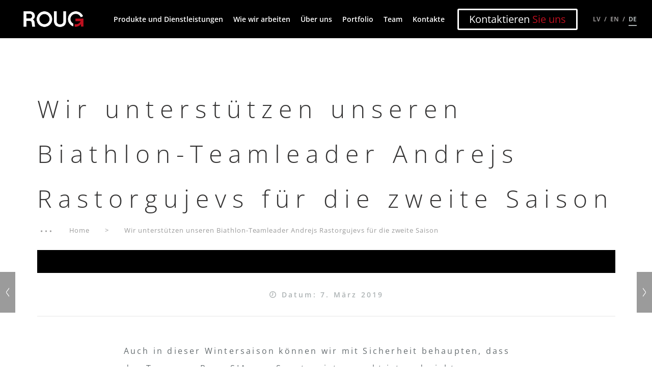

--- FILE ---
content_type: text/html; charset=UTF-8
request_url: https://www.rouginteriors.com/de/wir-unterstuetzen-unseren-biathlon-teamleader-andrejs-rastorgujevs-fuer-die-zweite-saison/
body_size: 36415
content:
<!doctype html>
<html lang="de-DE">
	<head>
	<meta charset="utf-8">
	<meta http-equiv="x-ua-compatible" content="ie=edge">
	<meta name="viewport" content="width=device-width, initial-scale=1, user-scalable=no">

	<meta name="p:domain_verify" content="52f77fd5454cad6606e142b88d9b6ca7" />

	<link rel="icon" href="https://www.rouginteriors.com/favicon.ico" type="image/x-icon">

	<!--Modernizr and Selectivizr must stay in head-->
	<script type="text/javascript" src="https://www.rouginteriors.com/themes/roug/assets/js/vendor/modernizr-min.js"></script>
	<script type="text/javascript" src="https://www.rouginteriors.com/themes/roug/assets/js/vendor/selectivizr-min.js"></script>

	<meta name='robots' content='index, follow, max-image-preview:large, max-snippet:-1, max-video-preview:-1' />
	<style>img:is([sizes="auto" i], [sizes^="auto," i]) { contain-intrinsic-size: 3000px 1500px }</style>
	<link rel="alternate" href="https://www.rouginteriors.com/support-andrejs-rastorgujevs-latvian-biathlete-also-season/" hreflang="en" />
<link rel="alternate" href="https://www.rouginteriors.com/de/wir-unterstuetzen-unseren-biathlon-teamleader-andrejs-rastorgujevs-fuer-die-zweite-saison/" hreflang="de" />

	<!-- This site is optimized with the Yoast SEO plugin v25.2 - https://yoast.com/wordpress/plugins/seo/ -->
	<title>Wir unterstützen unseren Biathlon-Teamleader Andrejs Rastorgujevs für die zweite Saison - Roug</title>
	<link rel="canonical" href="https://www.rouginteriors.com/de/wir-unterstuetzen-unseren-biathlon-teamleader-andrejs-rastorgujevs-fuer-die-zweite-saison/" />
	<meta property="og:locale" content="de_DE" />
	<meta property="og:locale:alternate" content="en_GB" />
	<meta property="og:type" content="article" />
	<meta property="og:title" content="Wir unterstützen unseren Biathlon-Teamleader Andrejs Rastorgujevs für die zweite Saison - Roug" />
	<meta property="og:description" content="Auch in dieser Wintersaison können wir mit Sicherheit behaupten, dass das Team von Roug SIA vom Sportsgeist gepackt ist und nicht nur hervorragend eingerichtete Läden, sondern auch gesunde Aktivitäten unterstützen möchte. Deshalb fiebern wir schon die zweite Saison mit dem besten Biathlon-Athleten Lettlands &#8211; Andrejs Rastorgujevs und unterstützen ihn, damit Andrejs unser Land mit Stolz &hellip; Continued" />
	<meta property="og:url" content="https://www.rouginteriors.com/de/wir-unterstuetzen-unseren-biathlon-teamleader-andrejs-rastorgujevs-fuer-die-zweite-saison/" />
	<meta property="og:site_name" content="Roug" />
	<meta property="article:published_time" content="2019-03-07T12:55:12+00:00" />
	<meta property="article:modified_time" content="2024-10-09T07:42:02+00:00" />
	<meta property="og:image" content="https://www.rouginteriors.com/uploads/2019/03/Rastorgujevs.jpg" />
	<meta property="og:image:width" content="1200" />
	<meta property="og:image:height" content="675" />
	<meta property="og:image:type" content="image/jpeg" />
	<meta name="author" content="caballero" />
	<meta name="twitter:card" content="summary_large_image" />
	<meta name="twitter:label1" content="Written by" />
	<meta name="twitter:data1" content="caballero" />
	<meta name="twitter:label2" content="Est. reading time" />
	<meta name="twitter:data2" content="1 Minute" />
	<script type="application/ld+json" class="yoast-schema-graph">{"@context":"https://schema.org","@graph":[{"@type":"WebPage","@id":"https://www.rouginteriors.com/de/wir-unterstuetzen-unseren-biathlon-teamleader-andrejs-rastorgujevs-fuer-die-zweite-saison/","url":"https://www.rouginteriors.com/de/wir-unterstuetzen-unseren-biathlon-teamleader-andrejs-rastorgujevs-fuer-die-zweite-saison/","name":"Wir unterstützen unseren Biathlon-Teamleader Andrejs Rastorgujevs für die zweite Saison - Roug","isPartOf":{"@id":"https://www.rouginteriors.com/de/#website"},"primaryImageOfPage":{"@id":"https://www.rouginteriors.com/de/wir-unterstuetzen-unseren-biathlon-teamleader-andrejs-rastorgujevs-fuer-die-zweite-saison/#primaryimage"},"image":{"@id":"https://www.rouginteriors.com/de/wir-unterstuetzen-unseren-biathlon-teamleader-andrejs-rastorgujevs-fuer-die-zweite-saison/#primaryimage"},"thumbnailUrl":"https://www.rouginteriors.com/uploads/2019/03/Rastorgujevs.jpg","datePublished":"2019-03-07T12:55:12+00:00","dateModified":"2024-10-09T07:42:02+00:00","author":{"@id":"https://www.rouginteriors.com/de/#/schema/person/13c05f5f33281f0bad2e6691c56a5f4d"},"breadcrumb":{"@id":"https://www.rouginteriors.com/de/wir-unterstuetzen-unseren-biathlon-teamleader-andrejs-rastorgujevs-fuer-die-zweite-saison/#breadcrumb"},"inLanguage":"de-DE","potentialAction":[{"@type":"ReadAction","target":["https://www.rouginteriors.com/de/wir-unterstuetzen-unseren-biathlon-teamleader-andrejs-rastorgujevs-fuer-die-zweite-saison/"]}]},{"@type":"ImageObject","inLanguage":"de-DE","@id":"https://www.rouginteriors.com/de/wir-unterstuetzen-unseren-biathlon-teamleader-andrejs-rastorgujevs-fuer-die-zweite-saison/#primaryimage","url":"https://www.rouginteriors.com/uploads/2019/03/Rastorgujevs.jpg","contentUrl":"https://www.rouginteriors.com/uploads/2019/03/Rastorgujevs.jpg","width":1200,"height":675},{"@type":"BreadcrumbList","@id":"https://www.rouginteriors.com/de/wir-unterstuetzen-unseren-biathlon-teamleader-andrejs-rastorgujevs-fuer-die-zweite-saison/#breadcrumb","itemListElement":[{"@type":"ListItem","position":1,"name":"Startseite","item":"https://www.rouginteriors.com/de/"},{"@type":"ListItem","position":2,"name":"wie wir arbeiten","item":"https://www.rouginteriors.com/de/wie-wir-arbeiten/"},{"@type":"ListItem","position":3,"name":"Wir unterstützen unseren Biathlon-Teamleader Andrejs Rastorgujevs für die zweite Saison"}]},{"@type":"WebSite","@id":"https://www.rouginteriors.com/de/#website","url":"https://www.rouginteriors.com/de/","name":"Roug","description":"","potentialAction":[{"@type":"SearchAction","target":{"@type":"EntryPoint","urlTemplate":"https://www.rouginteriors.com/de/?s={search_term_string}"},"query-input":{"@type":"PropertyValueSpecification","valueRequired":true,"valueName":"search_term_string"}}],"inLanguage":"de-DE"},{"@type":"Person","@id":"https://www.rouginteriors.com/de/#/schema/person/13c05f5f33281f0bad2e6691c56a5f4d","name":"caballero","image":{"@type":"ImageObject","inLanguage":"de-DE","@id":"https://www.rouginteriors.com/de/#/schema/person/image/","url":"https://secure.gravatar.com/avatar/658fdb6934b54c4c1dbcc8c1a491ebf5c95d6c979ccc1bc31e82714c4eccd254?s=96&d=mm&r=g","contentUrl":"https://secure.gravatar.com/avatar/658fdb6934b54c4c1dbcc8c1a491ebf5c95d6c979ccc1bc31e82714c4eccd254?s=96&d=mm&r=g","caption":"caballero"},"url":"https://www.rouginteriors.com/de/autor/caballero/"}]}</script>
	<!-- / Yoast SEO plugin. -->


<link rel="alternate" type="application/rss+xml" title="Roug &raquo; Wir unterstützen unseren Biathlon-Teamleader Andrejs Rastorgujevs für die zweite Saison Kommentar-Feed" href="https://www.rouginteriors.com/de/wir-unterstuetzen-unseren-biathlon-teamleader-andrejs-rastorgujevs-fuer-die-zweite-saison/feed/" />
<script type="text/javascript">
/* <![CDATA[ */
window._wpemojiSettings = {"baseUrl":"https:\/\/s.w.org\/images\/core\/emoji\/15.1.0\/72x72\/","ext":".png","svgUrl":"https:\/\/s.w.org\/images\/core\/emoji\/15.1.0\/svg\/","svgExt":".svg","source":{"concatemoji":"https:\/\/www.rouginteriors.com\/wp\/wp-includes\/js\/wp-emoji-release.min.js?ver=6.8.1"}};
/*! This file is auto-generated */
!function(i,n){var o,s,e;function c(e){try{var t={supportTests:e,timestamp:(new Date).valueOf()};sessionStorage.setItem(o,JSON.stringify(t))}catch(e){}}function p(e,t,n){e.clearRect(0,0,e.canvas.width,e.canvas.height),e.fillText(t,0,0);var t=new Uint32Array(e.getImageData(0,0,e.canvas.width,e.canvas.height).data),r=(e.clearRect(0,0,e.canvas.width,e.canvas.height),e.fillText(n,0,0),new Uint32Array(e.getImageData(0,0,e.canvas.width,e.canvas.height).data));return t.every(function(e,t){return e===r[t]})}function u(e,t,n){switch(t){case"flag":return n(e,"\ud83c\udff3\ufe0f\u200d\u26a7\ufe0f","\ud83c\udff3\ufe0f\u200b\u26a7\ufe0f")?!1:!n(e,"\ud83c\uddfa\ud83c\uddf3","\ud83c\uddfa\u200b\ud83c\uddf3")&&!n(e,"\ud83c\udff4\udb40\udc67\udb40\udc62\udb40\udc65\udb40\udc6e\udb40\udc67\udb40\udc7f","\ud83c\udff4\u200b\udb40\udc67\u200b\udb40\udc62\u200b\udb40\udc65\u200b\udb40\udc6e\u200b\udb40\udc67\u200b\udb40\udc7f");case"emoji":return!n(e,"\ud83d\udc26\u200d\ud83d\udd25","\ud83d\udc26\u200b\ud83d\udd25")}return!1}function f(e,t,n){var r="undefined"!=typeof WorkerGlobalScope&&self instanceof WorkerGlobalScope?new OffscreenCanvas(300,150):i.createElement("canvas"),a=r.getContext("2d",{willReadFrequently:!0}),o=(a.textBaseline="top",a.font="600 32px Arial",{});return e.forEach(function(e){o[e]=t(a,e,n)}),o}function t(e){var t=i.createElement("script");t.src=e,t.defer=!0,i.head.appendChild(t)}"undefined"!=typeof Promise&&(o="wpEmojiSettingsSupports",s=["flag","emoji"],n.supports={everything:!0,everythingExceptFlag:!0},e=new Promise(function(e){i.addEventListener("DOMContentLoaded",e,{once:!0})}),new Promise(function(t){var n=function(){try{var e=JSON.parse(sessionStorage.getItem(o));if("object"==typeof e&&"number"==typeof e.timestamp&&(new Date).valueOf()<e.timestamp+604800&&"object"==typeof e.supportTests)return e.supportTests}catch(e){}return null}();if(!n){if("undefined"!=typeof Worker&&"undefined"!=typeof OffscreenCanvas&&"undefined"!=typeof URL&&URL.createObjectURL&&"undefined"!=typeof Blob)try{var e="postMessage("+f.toString()+"("+[JSON.stringify(s),u.toString(),p.toString()].join(",")+"));",r=new Blob([e],{type:"text/javascript"}),a=new Worker(URL.createObjectURL(r),{name:"wpTestEmojiSupports"});return void(a.onmessage=function(e){c(n=e.data),a.terminate(),t(n)})}catch(e){}c(n=f(s,u,p))}t(n)}).then(function(e){for(var t in e)n.supports[t]=e[t],n.supports.everything=n.supports.everything&&n.supports[t],"flag"!==t&&(n.supports.everythingExceptFlag=n.supports.everythingExceptFlag&&n.supports[t]);n.supports.everythingExceptFlag=n.supports.everythingExceptFlag&&!n.supports.flag,n.DOMReady=!1,n.readyCallback=function(){n.DOMReady=!0}}).then(function(){return e}).then(function(){var e;n.supports.everything||(n.readyCallback(),(e=n.source||{}).concatemoji?t(e.concatemoji):e.wpemoji&&e.twemoji&&(t(e.twemoji),t(e.wpemoji)))}))}((window,document),window._wpemojiSettings);
/* ]]> */
</script>
<style id='wp-emoji-styles-inline-css' type='text/css'>

	img.wp-smiley, img.emoji {
		display: inline !important;
		border: none !important;
		box-shadow: none !important;
		height: 1em !important;
		width: 1em !important;
		margin: 0 0.07em !important;
		vertical-align: -0.1em !important;
		background: none !important;
		padding: 0 !important;
	}
</style>
<link rel='stylesheet' id='wp-block-library-css' href='https://www.rouginteriors.com/wp/wp-includes/css/dist/block-library/style.min.css?ver=6.8.1' type='text/css' media='all' />
<style id='classic-theme-styles-inline-css' type='text/css'>
/*! This file is auto-generated */
.wp-block-button__link{color:#fff;background-color:#32373c;border-radius:9999px;box-shadow:none;text-decoration:none;padding:calc(.667em + 2px) calc(1.333em + 2px);font-size:1.125em}.wp-block-file__button{background:#32373c;color:#fff;text-decoration:none}
</style>
<style id='global-styles-inline-css' type='text/css'>
:root{--wp--preset--aspect-ratio--square: 1;--wp--preset--aspect-ratio--4-3: 4/3;--wp--preset--aspect-ratio--3-4: 3/4;--wp--preset--aspect-ratio--3-2: 3/2;--wp--preset--aspect-ratio--2-3: 2/3;--wp--preset--aspect-ratio--16-9: 16/9;--wp--preset--aspect-ratio--9-16: 9/16;--wp--preset--color--black: #000000;--wp--preset--color--cyan-bluish-gray: #abb8c3;--wp--preset--color--white: #ffffff;--wp--preset--color--pale-pink: #f78da7;--wp--preset--color--vivid-red: #cf2e2e;--wp--preset--color--luminous-vivid-orange: #ff6900;--wp--preset--color--luminous-vivid-amber: #fcb900;--wp--preset--color--light-green-cyan: #7bdcb5;--wp--preset--color--vivid-green-cyan: #00d084;--wp--preset--color--pale-cyan-blue: #8ed1fc;--wp--preset--color--vivid-cyan-blue: #0693e3;--wp--preset--color--vivid-purple: #9b51e0;--wp--preset--gradient--vivid-cyan-blue-to-vivid-purple: linear-gradient(135deg,rgba(6,147,227,1) 0%,rgb(155,81,224) 100%);--wp--preset--gradient--light-green-cyan-to-vivid-green-cyan: linear-gradient(135deg,rgb(122,220,180) 0%,rgb(0,208,130) 100%);--wp--preset--gradient--luminous-vivid-amber-to-luminous-vivid-orange: linear-gradient(135deg,rgba(252,185,0,1) 0%,rgba(255,105,0,1) 100%);--wp--preset--gradient--luminous-vivid-orange-to-vivid-red: linear-gradient(135deg,rgba(255,105,0,1) 0%,rgb(207,46,46) 100%);--wp--preset--gradient--very-light-gray-to-cyan-bluish-gray: linear-gradient(135deg,rgb(238,238,238) 0%,rgb(169,184,195) 100%);--wp--preset--gradient--cool-to-warm-spectrum: linear-gradient(135deg,rgb(74,234,220) 0%,rgb(151,120,209) 20%,rgb(207,42,186) 40%,rgb(238,44,130) 60%,rgb(251,105,98) 80%,rgb(254,248,76) 100%);--wp--preset--gradient--blush-light-purple: linear-gradient(135deg,rgb(255,206,236) 0%,rgb(152,150,240) 100%);--wp--preset--gradient--blush-bordeaux: linear-gradient(135deg,rgb(254,205,165) 0%,rgb(254,45,45) 50%,rgb(107,0,62) 100%);--wp--preset--gradient--luminous-dusk: linear-gradient(135deg,rgb(255,203,112) 0%,rgb(199,81,192) 50%,rgb(65,88,208) 100%);--wp--preset--gradient--pale-ocean: linear-gradient(135deg,rgb(255,245,203) 0%,rgb(182,227,212) 50%,rgb(51,167,181) 100%);--wp--preset--gradient--electric-grass: linear-gradient(135deg,rgb(202,248,128) 0%,rgb(113,206,126) 100%);--wp--preset--gradient--midnight: linear-gradient(135deg,rgb(2,3,129) 0%,rgb(40,116,252) 100%);--wp--preset--font-size--small: 13px;--wp--preset--font-size--medium: 20px;--wp--preset--font-size--large: 36px;--wp--preset--font-size--x-large: 42px;--wp--preset--spacing--20: 0.44rem;--wp--preset--spacing--30: 0.67rem;--wp--preset--spacing--40: 1rem;--wp--preset--spacing--50: 1.5rem;--wp--preset--spacing--60: 2.25rem;--wp--preset--spacing--70: 3.38rem;--wp--preset--spacing--80: 5.06rem;--wp--preset--shadow--natural: 6px 6px 9px rgba(0, 0, 0, 0.2);--wp--preset--shadow--deep: 12px 12px 50px rgba(0, 0, 0, 0.4);--wp--preset--shadow--sharp: 6px 6px 0px rgba(0, 0, 0, 0.2);--wp--preset--shadow--outlined: 6px 6px 0px -3px rgba(255, 255, 255, 1), 6px 6px rgba(0, 0, 0, 1);--wp--preset--shadow--crisp: 6px 6px 0px rgba(0, 0, 0, 1);}:where(.is-layout-flex){gap: 0.5em;}:where(.is-layout-grid){gap: 0.5em;}body .is-layout-flex{display: flex;}.is-layout-flex{flex-wrap: wrap;align-items: center;}.is-layout-flex > :is(*, div){margin: 0;}body .is-layout-grid{display: grid;}.is-layout-grid > :is(*, div){margin: 0;}:where(.wp-block-columns.is-layout-flex){gap: 2em;}:where(.wp-block-columns.is-layout-grid){gap: 2em;}:where(.wp-block-post-template.is-layout-flex){gap: 1.25em;}:where(.wp-block-post-template.is-layout-grid){gap: 1.25em;}.has-black-color{color: var(--wp--preset--color--black) !important;}.has-cyan-bluish-gray-color{color: var(--wp--preset--color--cyan-bluish-gray) !important;}.has-white-color{color: var(--wp--preset--color--white) !important;}.has-pale-pink-color{color: var(--wp--preset--color--pale-pink) !important;}.has-vivid-red-color{color: var(--wp--preset--color--vivid-red) !important;}.has-luminous-vivid-orange-color{color: var(--wp--preset--color--luminous-vivid-orange) !important;}.has-luminous-vivid-amber-color{color: var(--wp--preset--color--luminous-vivid-amber) !important;}.has-light-green-cyan-color{color: var(--wp--preset--color--light-green-cyan) !important;}.has-vivid-green-cyan-color{color: var(--wp--preset--color--vivid-green-cyan) !important;}.has-pale-cyan-blue-color{color: var(--wp--preset--color--pale-cyan-blue) !important;}.has-vivid-cyan-blue-color{color: var(--wp--preset--color--vivid-cyan-blue) !important;}.has-vivid-purple-color{color: var(--wp--preset--color--vivid-purple) !important;}.has-black-background-color{background-color: var(--wp--preset--color--black) !important;}.has-cyan-bluish-gray-background-color{background-color: var(--wp--preset--color--cyan-bluish-gray) !important;}.has-white-background-color{background-color: var(--wp--preset--color--white) !important;}.has-pale-pink-background-color{background-color: var(--wp--preset--color--pale-pink) !important;}.has-vivid-red-background-color{background-color: var(--wp--preset--color--vivid-red) !important;}.has-luminous-vivid-orange-background-color{background-color: var(--wp--preset--color--luminous-vivid-orange) !important;}.has-luminous-vivid-amber-background-color{background-color: var(--wp--preset--color--luminous-vivid-amber) !important;}.has-light-green-cyan-background-color{background-color: var(--wp--preset--color--light-green-cyan) !important;}.has-vivid-green-cyan-background-color{background-color: var(--wp--preset--color--vivid-green-cyan) !important;}.has-pale-cyan-blue-background-color{background-color: var(--wp--preset--color--pale-cyan-blue) !important;}.has-vivid-cyan-blue-background-color{background-color: var(--wp--preset--color--vivid-cyan-blue) !important;}.has-vivid-purple-background-color{background-color: var(--wp--preset--color--vivid-purple) !important;}.has-black-border-color{border-color: var(--wp--preset--color--black) !important;}.has-cyan-bluish-gray-border-color{border-color: var(--wp--preset--color--cyan-bluish-gray) !important;}.has-white-border-color{border-color: var(--wp--preset--color--white) !important;}.has-pale-pink-border-color{border-color: var(--wp--preset--color--pale-pink) !important;}.has-vivid-red-border-color{border-color: var(--wp--preset--color--vivid-red) !important;}.has-luminous-vivid-orange-border-color{border-color: var(--wp--preset--color--luminous-vivid-orange) !important;}.has-luminous-vivid-amber-border-color{border-color: var(--wp--preset--color--luminous-vivid-amber) !important;}.has-light-green-cyan-border-color{border-color: var(--wp--preset--color--light-green-cyan) !important;}.has-vivid-green-cyan-border-color{border-color: var(--wp--preset--color--vivid-green-cyan) !important;}.has-pale-cyan-blue-border-color{border-color: var(--wp--preset--color--pale-cyan-blue) !important;}.has-vivid-cyan-blue-border-color{border-color: var(--wp--preset--color--vivid-cyan-blue) !important;}.has-vivid-purple-border-color{border-color: var(--wp--preset--color--vivid-purple) !important;}.has-vivid-cyan-blue-to-vivid-purple-gradient-background{background: var(--wp--preset--gradient--vivid-cyan-blue-to-vivid-purple) !important;}.has-light-green-cyan-to-vivid-green-cyan-gradient-background{background: var(--wp--preset--gradient--light-green-cyan-to-vivid-green-cyan) !important;}.has-luminous-vivid-amber-to-luminous-vivid-orange-gradient-background{background: var(--wp--preset--gradient--luminous-vivid-amber-to-luminous-vivid-orange) !important;}.has-luminous-vivid-orange-to-vivid-red-gradient-background{background: var(--wp--preset--gradient--luminous-vivid-orange-to-vivid-red) !important;}.has-very-light-gray-to-cyan-bluish-gray-gradient-background{background: var(--wp--preset--gradient--very-light-gray-to-cyan-bluish-gray) !important;}.has-cool-to-warm-spectrum-gradient-background{background: var(--wp--preset--gradient--cool-to-warm-spectrum) !important;}.has-blush-light-purple-gradient-background{background: var(--wp--preset--gradient--blush-light-purple) !important;}.has-blush-bordeaux-gradient-background{background: var(--wp--preset--gradient--blush-bordeaux) !important;}.has-luminous-dusk-gradient-background{background: var(--wp--preset--gradient--luminous-dusk) !important;}.has-pale-ocean-gradient-background{background: var(--wp--preset--gradient--pale-ocean) !important;}.has-electric-grass-gradient-background{background: var(--wp--preset--gradient--electric-grass) !important;}.has-midnight-gradient-background{background: var(--wp--preset--gradient--midnight) !important;}.has-small-font-size{font-size: var(--wp--preset--font-size--small) !important;}.has-medium-font-size{font-size: var(--wp--preset--font-size--medium) !important;}.has-large-font-size{font-size: var(--wp--preset--font-size--large) !important;}.has-x-large-font-size{font-size: var(--wp--preset--font-size--x-large) !important;}
:where(.wp-block-post-template.is-layout-flex){gap: 1.25em;}:where(.wp-block-post-template.is-layout-grid){gap: 1.25em;}
:where(.wp-block-columns.is-layout-flex){gap: 2em;}:where(.wp-block-columns.is-layout-grid){gap: 2em;}
:root :where(.wp-block-pullquote){font-size: 1.5em;line-height: 1.6;}
</style>
<link rel='stylesheet' id='taxonomy-image-plugin-public-css' href='https://www.rouginteriors.com/plugins/taxonomy-images/css/style.css?ver=0.9.6' type='text/css' media='screen' />
<link rel='stylesheet' id='sage/css-css' href='https://www.rouginteriors.com/themes/roug/assets/css/main.css?ver=6.0.12' type='text/css' media='all' />
<link rel="https://api.w.org/" href="https://www.rouginteriors.com/wp-json/" /><link rel="alternate" title="JSON" type="application/json" href="https://www.rouginteriors.com/wp-json/wp/v2/posts/1333" /><link rel="EditURI" type="application/rsd+xml" title="RSD" href="https://www.rouginteriors.com/wp/xmlrpc.php?rsd" />
<meta name="generator" content="WordPress 6.8.1" />
<link rel='shortlink' href='https://www.rouginteriors.com/?p=1333' />
<link rel="alternate" title="oEmbed (JSON)" type="application/json+oembed" href="https://www.rouginteriors.com/wp-json/oembed/1.0/embed?url=https%3A%2F%2Fwww.rouginteriors.com%2Fde%2Fwir-unterstuetzen-unseren-biathlon-teamleader-andrejs-rastorgujevs-fuer-die-zweite-saison%2F" />
<link rel="alternate" title="oEmbed (XML)" type="text/xml+oembed" href="https://www.rouginteriors.com/wp-json/oembed/1.0/embed?url=https%3A%2F%2Fwww.rouginteriors.com%2Fde%2Fwir-unterstuetzen-unseren-biathlon-teamleader-andrejs-rastorgujevs-fuer-die-zweite-saison%2F&#038;format=xml" />
	<script>
		let ajaxurl = "https:\/\/www.rouginteriors.com\/wp\/wp-admin\/admin-ajax.php",
			asset_version = "6.0.12",
			base_url = "https:\/\/www.rouginteriors.com\/themes\/roug",
			translations = {
				required    : 'Fields marked with * are required',
				valid_email : 'Please provide a valid email address'
			}
	</script>
	<!-- Global site tag (gtag.js) - Google Analytics -->
<script async src="https://www.googletagmanager.com/gtag/js?id=G-DL1B1P6LFC"></script>
<script>
  window.dataLayer = window.dataLayer || [];
  function gtag(){dataLayer.push(arguments);}
  gtag('js', new Date());

  gtag('config', 'G-DL1B1P6LFC');
</script>

<!-- Global site tag (gtag.js) - Google Analytics -->
<script async src="https://www.googletagmanager.com/gtag/js?id=UA-29061815-1"></script>
<script>
  window.dataLayer = window.dataLayer || [];
  function gtag(){dataLayer.push(arguments);}
  gtag('js', new Date());

  gtag('config', 'UA-29061815-1');
</script>
</head>
	<body class="wp-singular post-template-default single single-post postid-1333 single-format-standard wp-theme-roug free-top-bottom wir-unterstuetzen-unseren-biathlon-teamleader-andrejs-rastorgujevs-fuer-die-zweite-saison">
		
				<header id="header">
	<div class="header-inner">
					<div class="language-holder-mobile cf">
				<div class="current-language">DE</div>
				<div class="language-list">
											<a href="https://www.rouginteriors.com/lv/" class="">
							<span>LV</span>
						</a>
												<a href="https://www.rouginteriors.com/support-andrejs-rastorgujevs-latvian-biathlete-also-season/" class="">
							<span>EN</span>
						</a>
												<a href="https://www.rouginteriors.com/de/wir-unterstuetzen-unseren-biathlon-teamleader-andrejs-rastorgujevs-fuer-die-zweite-saison/" class="active">
							<span>DE</span>
						</a>
										</div>
			</div>
			
		<a href="https://www.rouginteriors.com/de/" class="logo">
								<img src="https://www.rouginteriors.com/uploads/2023/05/roug_logo_w_transparent-1024x512.png" width="1024" />
							</a>

					<div class="main-menu">
				<ul id="menu-main-menu-de" class="main-menu__list"><li id="menu-item-377" class="menu-item menu-item-type-post_type menu-item-object-page menu-item-377"><a href="https://www.rouginteriors.com/de/anwendungsbereich-2/">Produkte und Dienstleistungen</a></li>
<li id="menu-item-513" class="menu-item menu-item-type-post_type menu-item-object-page current_page_parent menu-item-513"><a href="https://www.rouginteriors.com/de/wie-wir-arbeiten/">Wie wir arbeiten</a></li>
<li id="menu-item-380" class="menu-item menu-item-type-post_type menu-item-object-page menu-item-380"><a href="https://www.rouginteriors.com/de/uber-uns/">Über uns</a></li>
<li id="menu-item-1109" class="menu-item menu-item-type-post_type menu-item-object-page menu-item-1109"><a href="https://www.rouginteriors.com/de/portfolio-3/">Portfolio</a></li>
<li id="menu-item-382" class="menu-item menu-item-type-post_type menu-item-object-page menu-item-382"><a href="https://www.rouginteriors.com/de/team-2/">Team</a></li>
<li id="menu-item-379" class="menu-item menu-item-type-post_type menu-item-object-page menu-item-379"><a href="https://www.rouginteriors.com/de/kontakte/">Kontakte</a></li>
</ul>			</div>
			
		<button class="default-button-style white fade-outwards toggle-cform">Kontaktieren <span>Sie uns</span></button>

					<div class="language-holder cf">
									<a href="https://www.rouginteriors.com/lv/" class="">
						<span>LV</span>
					</a>
										<a href="https://www.rouginteriors.com/support-andrejs-rastorgujevs-latvian-biathlete-also-season/" class="">
						<span>EN</span>
					</a>
										<a href="https://www.rouginteriors.com/de/wir-unterstuetzen-unseren-biathlon-teamleader-andrejs-rastorgujevs-fuer-die-zweite-saison/" class="active">
						<span>DE</span>
					</a>
								</div>
		
		<div class="menu-button-wrapper">
			<div class="hamburger">
				<span></span>
				<span></span>
				<span></span>
			</div>
			<div class="cross">
				<span></span>
				<span></span>
			</div>
		</div>
	</div>
</header>

<div id="main-nav" class="popup-menu">
	<div class="menu-button-wrapper">
		<div class="hamburger">
			<span></span>
			<span></span>
			<span></span>
		</div>
		<div class="cross">
			<span></span>
			<span></span>
		</div>
	</div>
	<div class="outer">
		<div class="inner">
			<a href="https://www.rouginteriors.com/de/">
																									<img src="https://www.rouginteriors.com/uploads/2023/05/roug_logo_w_transparent-1024x512.png" />
													</a>
			<div class="menu-items-wrapper">
				<div class="menu-items"><ul id="menu-main-menu-de-1" class="nav"><li class="menu-item menu-item-type-post_type menu-item-object-page menu-item-377"><a href="https://www.rouginteriors.com/de/anwendungsbereich-2/">Produkte und Dienstleistungen</a></li>
<li class="menu-item menu-item-type-post_type menu-item-object-page current_page_parent menu-item-513"><a href="https://www.rouginteriors.com/de/wie-wir-arbeiten/">Wie wir arbeiten</a></li>
<li class="menu-item menu-item-type-post_type menu-item-object-page menu-item-380"><a href="https://www.rouginteriors.com/de/uber-uns/">Über uns</a></li>
<li class="menu-item menu-item-type-post_type menu-item-object-page menu-item-1109"><a href="https://www.rouginteriors.com/de/portfolio-3/">Portfolio</a></li>
<li class="menu-item menu-item-type-post_type menu-item-object-page menu-item-382"><a href="https://www.rouginteriors.com/de/team-2/">Team</a></li>
<li class="menu-item menu-item-type-post_type menu-item-object-page menu-item-379"><a href="https://www.rouginteriors.com/de/kontakte/">Kontakte</a></li>
</ul></div>			</div>
		</div>
	</div>
</div>

		<div class="page-row page-row-expanded">
			<div class="page-top">
	<div class="inner-width main-padding main-centering cf">
		<h1 class="page-big-heading">Wir unterstützen unseren Biathlon-Teamleader Andrejs Rastorgujevs für die zweite Saison</h1>
		<div class="breadcrumbs cf">
			<a href="https://www.rouginteriors.com/de">Home</a><span class="breadcrumb_last">Wir unterstützen unseren Biathlon-Teamleader Andrejs Rastorgujevs für die zweite Saison</span>		</div>
	</div>
</div>
	<div class="inner-width main-padding main-centering text-style cf">

		<div class="info-holder">
			<div class="date-style">
				Datum: 				7. März 2019			</div>

		</div>

		<div class="wide-seperator"></div>

	</div>

	<div class="theory-of-relativity main-width main-padding main-centering text-style cf">

					<a href="https://www.rouginteriors.com/de/1020-2/" class="previous-button"></a>
						<a href="https://www.rouginteriors.com/de/glasfassade-fuer-neue-hogl-filiale-im-spice-einkaufszentrum/" class="next-button"></a>
			
		<div class="text-wrapper inner-width">
			<p>Auch in dieser Wintersaison können wir mit Sicherheit behaupten, dass das Team von Roug SIA vom Sportsgeist gepackt ist und nicht nur hervorragend eingerichtete Läden, sondern auch gesunde Aktivitäten unterstützen möchte. Deshalb fiebern wir schon die zweite Saison mit dem besten Biathlon-Athleten Lettlands &#8211; Andrejs Rastorgujevs und unterstützen ihn, damit Andrejs unser Land mit Stolz und seiner besten Leistung bei hochrangigen Rennen vertreten kann. Wir wünschen Ausdauer und Geschick bei allen Etappen und Disziplinen!</p>
	<div class="p-gallery">
		<div class="p-gallery__mobile">
			<div class="p-gallery__mobile-slider">
							</div>
			<a href="#" class="previous-button"></a>
			<a href="#" class="next-button"></a>
		</div>
		<div class="p-gallery__main">
			<div class="p-gallery__main-img" data-src="https://www.rouginteriors.com/uploads/2019/03/Rastorgujevs.jpg">
				<img decoding="async" src="https://www.rouginteriors.com/uploads/2019/03/Rastorgujevs-1024x576.jpg"
					width="1024"
					height="576"
					data-item="0"
					alt=""
				>
				<div class="p-gallery__icon">
				<svg class="icon-bg" xmlns="http://www.w3.org/2000/svg" width="41" height="43" viewBox="0 0 41 43" fill="none">
<path d="M4.07466e-06 4.39131L41 4.04506e-06L41 43.5L0 43.5L4.07466e-06 4.39131Z" fill="#BE101F" fill-opacity="0.8"/>
</svg>

<svg class="icon-icon" xmlns="http://www.w3.org/2000/svg" width="18" height="20" viewBox="0 0 18 20" fill="none">
<path fill-rule="evenodd" clip-rule="evenodd" d="M17.4736 19.2737C17.5324 19.3343 17.6108 19.3673 17.6955 19.3673L17.6946 19.3664C17.7748 19.3664 17.8497 19.337 17.9058 19.2817C18.0279 19.165 18.0315 18.9707 17.9156 18.8495L11.912 12.6062L12.1686 12.3593C13.5909 10.9896 14.3733 9.15296 14.3733 7.18709C14.3733 3.22417 11.15 0 7.18709 0C3.22417 0 0 3.22417 0 7.18709C0 11.15 3.22417 14.3742 7.18799 14.3751C8.61738 14.3751 9.99955 13.9545 11.1857 13.1578L11.4334 12.9902L17.4736 19.2737ZM0.612217 7.18709C0.612217 3.56191 3.56191 0.612217 7.18709 0.612217C10.8123 0.612217 13.7629 3.56191 13.7629 7.18709C13.7629 10.8123 10.8132 13.7629 7.18799 13.7629C3.56191 13.762 0.612217 10.8123 0.612217 7.18709ZM6.88143 10.5645C6.88143 10.7338 7.01867 10.8702 7.18709 10.8702C7.35552 10.8702 7.49276 10.733 7.49276 10.5645V7.49363H10.5645C10.7339 7.49363 10.8702 7.3564 10.8702 7.18797C10.8702 7.01954 10.733 6.88231 10.5645 6.88231H7.49276V3.81053C7.49276 3.6421 7.35552 3.50486 7.18709 3.50486C7.01867 3.50486 6.88143 3.6421 6.88143 3.81053V6.88231H3.81054C3.64211 6.88231 3.50488 7.01954 3.50488 7.18797C3.50488 7.3564 3.64211 7.49363 3.81054 7.49363H6.88143V10.5645Z" fill="white"/>
</svg>
				</div>
			</div>
		</div>
		<div class="p-gallery__thumbs">
					</div>
	</div>
	
			
			<div class="single__button">
				<a class="default-button-style fade-outwards"
					href="https://www.rouginteriors.com/de/wie-wir-arbeiten/"
				>Alle Nachrichten</a>
			</div>
		</div>
	</div>
			</div>

		<div id="prevent-scroll"></div>

				<footer id="page-footer" class="page-row">
	<div class="inner">
		<div class="middle">
			<div class="logo-wrapper">
										<img src="https://www.rouginteriors.com/uploads/2023/05/roug_logo.png" width="1000" />
									</div>
			<div class="socials cf">
										<a href="https://www.facebook.com/rouginteriors" target="_blank">
							<div>
								<img src="https://www.rouginteriors.com/themes/roug/assets/css/images/socials/icon-social-facebook-black.svg">
							</div>
						</a>
												<a href="https://www.youtube.com/channel/UCmcdixbf84gM0_eX7Ol7xAw" target="_blank">
							<div>
								<img src="https://www.rouginteriors.com/themes/roug/assets/css/images/socials/icon-social-youtube-black.svg">
							</div>
						</a>
												<a href="https://www.instagram.com/rouginteriors/" target="_blank">
							<div>
								<img src="https://www.rouginteriors.com/themes/roug/assets/css/images/socials/icon-social-instagram-black.svg">
							</div>
						</a>
												<a href="https://www.pinterest.com/rougshopfitting/?etslf=2660&#038;eq=roug" target="_blank">
							<div>
								<img src="https://www.rouginteriors.com/themes/roug/assets/css/images/socials/icon-social-pinterest-black.svg">
							</div>
						</a>
												<a href="https://www.linkedin.com/company/rouginteriors" target="_blank">
							<div>
								<img src="https://www.rouginteriors.com/themes/roug/assets/css/images/socials/icon-social-linkedin-black.svg">
							</div>
						</a>
									</div>
		</div>

		<div class="left">
						<div class="copyright">
				&copy; 2025 Roug			</div>
		</div>

		<div class="right">
			<div class="triangle"></div>
			<div class="dev cf">
				<a href="http://www.caballero.lv/" target="_blank">
					<img src="https://www.rouginteriors.com/themes/roug/assets/css/images/caballero-digital-agency.png">
				</a>
			</div>
		</div>

	</div>

</footer>


<!--  Ads popup  -->
		<div class="contact-form-toggle">
	<button class="default-button-style white fade-outwards toggle-cform">
		Kontaktieren		<span>Us</span>
	</button>
</div>
<div class="contact-form popup-wrapper">
	<div class="outer">
		<div class="inner ">
			<div class="close-me"></div>
							<div class="page-small-heading row">Kontakt Formular</div>
				<div class="content cf">
	<div class="form-status hidden"></div>
	<div class="form-block">
		<form id="cform">
			<div class="row cf">
				<div class="left">
					<div class="input cf">
						<label class="placeholder">Vorname Familienname <span class="red">*</span></label>
						<input type="text" class="default-input-style required" name="full-name" />
					</div>
				</div>
				<div class="right">
					<div class="input cf">
						<label class="placeholder">E-mail <span class="red">*</span></label>
						<input type="text" class="default-input-style required email" name="email" />
					</div>
				</div>
			</div>

			<div class="row cf">
				<div class="left">
					<div class="input cf">
						<label class="placeholder">Telefons</label>
						<input type="text" class="default-input-style" name="telephone" />
					</div>
				</div>
				<div class="right">
					<div class="input cf">
						<label class="placeholder">Firma <span class="red">*</span></label>
						<input type="text" class="default-input-style required" name="company" />
					</div>
				</div>
			</div>

			<div class="row cf">
				<div class="input cf">
					<label class="placeholder">Thema <span class="red">*</span></label>
					<input type="text" class="default-input-style required" name="subject">
				</div>
			</div>

			<div class="row cf">
				<div class="input cf">
					<label class="placeholder">Text</label>
					<textarea class="default-textarea-style" name="message"></textarea>
				</div>
			</div>

			<div class="bottom cf">
								<div class="description">* Pflichtfelder</div>
				<input type="hidden" name="action" value="submit_cform" class="leave" />
				<input type="text" name="honey" class="hidden" value="" />
				<input type="text" name="nonce" class="hidden" value="a4a45b7a1e" />
				<button type="submit" id="cform-submit" class="default-button-style fade-outwards" data-value="SENDEN">SENDEN</button>
			</div>
		</form>

	</div>
</div>
		</div>
	</div>
</div>
		<!--Scripts-->
		<!--[if lt IE 9]>
			<script src="https://www.rouginteriors.com/themes/roug/assets/js/vendor/jquery-1.11.2.min.js"></script>
		<![endif]-->
		<script type="speculationrules">
{"prefetch":[{"source":"document","where":{"and":[{"href_matches":"\/*"},{"not":{"href_matches":["\/wp\/wp-*.php","\/wp\/wp-admin\/*","\/uploads\/*","\/*","\/plugins\/*","\/themes\/roug\/*","\/*\\?(.+)"]}},{"not":{"selector_matches":"a[rel~=\"nofollow\"]"}},{"not":{"selector_matches":".no-prefetch, .no-prefetch a"}}]},"eagerness":"conservative"}]}
</script>

		<script data-main="https://www.rouginteriors.com/themes/roug/assets/js/main.js"
			src="https://www.rouginteriors.com/themes/roug/assets/js/vendor/require.js?ver=6.0.12"
		></script>

			</body>
</html>


--- FILE ---
content_type: text/css
request_url: https://www.rouginteriors.com/themes/roug/assets/css/main.css?ver=6.0.12
body_size: 130059
content:
@font-face{font-display:swap;font-family:Open Sans;font-style:normal;font-weight:300;src:url(../fonts/OpenSans/OpenSans-Light.eot);src:url(../fonts/OpenSans/OpenSans-Light.eot?#iefix) format("embedded-opentype"),url(../fonts/OpenSans/OpenSans-Light.woff2) format("woff2"),url(../fonts/OpenSans/OpenSans-Light.woff) format("woff"),url(../fonts/OpenSans/OpenSans-Light.ttf) format("truetype")}@font-face{font-display:swap;font-family:Open Sans;font-style:normal;font-weight:400;src:url(../fonts/OpenSans/OpenSans-Regular.eot);src:url(../fonts/OpenSans/OpenSans-Regular.eot?#iefix) format("embedded-opentype"),url(../fonts/OpenSans/OpenSans-Regular.woff2) format("woff2"),url(../fonts/OpenSans/OpenSans-Regular.woff) format("woff"),url(../fonts/OpenSans/OpenSans-Regular.ttf) format("truetype")}@font-face{font-display:swap;font-family:Open Sans;font-style:normal;font-weight:600;src:url(../fonts/OpenSans/OpenSans-SemiBold.eot);src:url(../fonts/OpenSans/OpenSans-SemiBold.eot?#iefix) format("embedded-opentype"),url(../fonts/OpenSans/OpenSans-SemiBold.woff2) format("woff2"),url(../fonts/OpenSans/OpenSans-SemiBold.woff) format("woff"),url(../fonts/OpenSans/OpenSans-SemiBold.ttf) format("truetype")}@font-face{font-display:swap;font-family:Open Sans;font-style:normal;font-weight:700;src:url(../fonts/OpenSans/OpenSans-Bold.eot);src:url(../fonts/OpenSans/OpenSans-Bold.eot?#iefix) format("embedded-opentype"),url(../fonts/OpenSans/OpenSans-Bold.woff2) format("woff2"),url(../fonts/OpenSans/OpenSans-Bold.woff) format("woff"),url(../fonts/OpenSans/OpenSans-Bold.ttf) format("truetype")}a,abbr,acronym,address,applet,article,aside,audio,b,big,blockquote,body,canvas,caption,center,cite,code,dd,del,details,dfn,div,dl,dt,em,embed,fieldset,figcaption,figure,footer,form,h1,h2,h3,h4,h5,h6,header,hgroup,html,i,iframe,img,ins,kbd,label,legend,li,mark,menu,nav,object,ol,output,p,pre,q,ruby,s,samp,section,small,span,strike,strong,sub,summary,sup,table,tbody,td,tfoot,th,thead,time,tr,tt,u,ul,var,video{border:0;font-size:100%;font:inherit;margin:0;padding:0;vertical-align:baseline}iframe{aspect-ratio:16/9;height:auto;max-width:100%}article,aside,details,figcaption,figure,footer,header,hgroup,menu,nav,section{display:block}body{line-height:1}@media (max-width:1000px){body{padding-bottom:42px}}ol,ul{list-style:none}blockquote,q{quotes:none}blockquote:after,blockquote:before,q:after,q:before{content:"";content:none}table{border-collapse:collapse;border-spacing:0}hr{border:0;border-top:1px solid #ebe8e0;display:block;height:1px;margin:1em 0;padding:0}sub,sup{font-size:75%;line-height:0;position:relative;vertical-align:baseline}sup{top:-.5em}sub{bottom:-.25em}em{font-style:italic}b,strong{font-weight:700}img{border:0;max-width:100%}a,button,input,textarea{margin:0;outline:none}button,input,textarea{font-family:Open Sans,Arial;font-size:14px}a{color:#666d70;text-decoration:none}a:hover{text-decoration:underline}p{word-wrap:break-word}::-webkit-input-placeholder{color:#666d70;opacity:1}:-moz-placeholder,::-moz-placeholder{color:#666d70;opacity:1}:-ms-input-placeholder{color:#666d70;opacity:1}.cf:after,.cf:before{content:" ";display:table}.cf:after{clear:both}.b-lazy{opacity:0;transition:opacity 333ms}.b-lazy.b-loaded{opacity:1}.hidden{display:none}.checkbox-wrapper{position:relative}.checkbox-wrapper .icheckbox_square-custom{position:absolute;right:0;top:2px}.checkbox-wrapper label{background-image:url(images/icon-arrow-right-dark.svg);background-position:7px 5px;background-repeat:no-repeat;background-size:5px 9px;color:#6b6f70;cursor:pointer;display:block;font-size:16px;font-weight:300;line-height:20px;padding-left:25px;padding-right:25px;transition:all .3s}.checkbox-wrapper.disabled{cursor:default!important;opacity:.5}.checkbox-wrapper:hover label{background-position:10px 6px;color:#000}.radio-wrapper{position:relative}.radio-wrapper .icheckbox_square-custom{position:absolute;right:0;top:2px}.radio-wrapper label{background-image:url(images/icon-arrow-right-dark.svg);background-position:7px 5px;background-repeat:no-repeat;background-size:5px 9px;color:#6b6f70;cursor:pointer;display:block;font-size:16px;font-weight:300;line-height:20px;padding-left:25px;padding-right:25px;transition:all .3s}.radio-wrapper.disabled{cursor:default!important;opacity:.5}.radio-wrapper:hover label{background-position:10px 6px;color:#000}html{background-color:#fff;color:#666d70;font-family:Open Sans,Arial;font-size:14px;height:100%;position:relative;-ms-text-size-adjust:100%;-webkit-text-size-adjust:100%}html.overflow-hidden{overflow:hidden}body{display:table;height:100%;width:100%}body.free-top-bottom .top-page{padding-top:0}.page-row{display:table-row;height:1px}.page-row-expanded{display:block;height:auto;position:relative}.main-width{box-sizing:border-box;width:1440px}.inner-width{width:1135px}.main-padding{padding-left:30px;padding-right:30px}.main-centering{margin-left:auto;margin-right:auto}.inner-page{position:relative}#header{background-color:#000;left:0;padding:0 30px;position:fixed;right:0;top:0;z-index:10}#header .header-inner{align-items:center;display:flex}#header .logo{display:block}@media (max-width:1000px){#header .logo{margin-right:auto}}#header .logo img{display:block;height:75px;width:auto}@media screen and (max-width:369px){#header .logo img{height:47px;width:auto}}#header .main-menu{margin-left:auto}@media (max-width:1000px){#header .main-menu{display:none}}#header .main-menu__list{display:flex}#header .menu-item{margin:0 5px}#header .menu-item a{color:#fff;display:block;font-weight:600;padding:5px}#header .toggle-cform{font-size:20px;margin-left:15px;padding:5px 20px}@media (max-width:1000px){#header .toggle-cform{display:none}}#header .toggle-cform span{color:#be101f}.admin-bar #header{top:32px}#page-footer .inner,#page-footer .inner .middle{overflow:hidden;position:relative}#page-footer .inner .middle{margin-left:auto;margin-right:auto;padding-bottom:47px;text-align:center;width:504px;z-index:3}#page-footer .inner .middle .logo-wrapper{margin-bottom:26px}#page-footer .inner .middle .logo-wrapper img{display:inline-block;margin-bottom:-2px;max-width:206px}#page-footer .inner .middle .socials{display:inline-block}#page-footer .inner .middle .socials a{border:1px solid transparent;box-sizing:border-box;display:table;float:left;height:35px;margin-right:19px;transition:all .3s;width:35px}#page-footer .inner .middle .socials a div{display:table-cell;text-align:center;vertical-align:middle}#page-footer .inner .middle .socials a div img{margin-bottom:-2px}#page-footer .inner .middle .socials a:last-child{margin-right:0}#page-footer .inner .middle .socials a:hover{border:1px solid #111}#page-footer .inner .left{bottom:0;left:0;position:absolute;z-index:2}#page-footer .inner .left .copyright{color:#fff;display:inline-block;font-size:15px;font-weight:300;letter-spacing:.26em;opacity:.6;padding-bottom:40px;padding-left:35px;position:relative;z-index:2}#page-footer .inner .left:before{border-color:transparent transparent transparent #010101;border-style:solid;border-width:117px 0 0 864px;bottom:0;content:"";display:block;height:0;position:absolute;width:0;z-index:1}#page-footer .inner .right{bottom:0;position:absolute;right:0;z-index:1}#page-footer .inner .right .dev{display:inline-block;padding-bottom:30px;padding-right:35px;position:relative;z-index:2}#page-footer .inner .right .dev img{float:left}#page-footer .inner .right:before{border-color:transparent transparent #c9cecf;border-style:solid;border-width:0 0 117px 864px;bottom:0}#page-footer .inner .right:after,#page-footer .inner .right:before{content:"";display:block;height:0;position:absolute;right:0;width:0;z-index:1}#page-footer .inner .right:after{border-color:transparent transparent #fff;border-style:solid;border-width:0 0 117px 864px;bottom:-1px}.contact-form-toggle{background-color:#000;bottom:0;left:0;position:fixed;right:0;z-index:10}@media (min-width:1000px){.contact-form-toggle{display:none}}.contact-form-toggle .toggle-cform{background-color:#000;border:none;border-radius:0;cursor:pointer;display:block;font-size:20px;font-weight:600;line-height:1;margin:0 auto;transform:translateY(-50%)}.contact-form-toggle .toggle-cform span{color:#be101f}.row{margin-bottom:24px}.inner-page-wrapper{padding-bottom:50px}.page-top{padding-top:170px}.page-top.has-bg{background-position:50%;background-repeat:no-repeat;background-size:cover;position:relative}.page-top.has-bg>div{margin-bottom:22px;position:relative;top:22px;z-index:1}.page-top.has-bg>div .page-big-heading{color:#fff}.page-top.has-bg:before{background-color:rgba(0,0,0,.4);bottom:0;content:"";left:0;position:absolute;right:0;top:0}.page-big-heading{color:#343333;font-size:48px;font-weight:300;letter-spacing:.25em;line-height:88px}.page-medium-heading{color:#343333;font-size:39px;font-weight:300;letter-spacing:.2em;line-height:66px;margin-bottom:50px;margin-top:50px;padding-left:30px;padding-right:30px;text-align:center}.page-medium-heading span{border-bottom:1px solid #aaa;border-top:1px solid #666;display:block;margin-left:auto;margin-right:auto;margin-top:10px;width:90px}.page-small-heading{color:#343333;font-size:24px;letter-spacing:-.025em;line-height:30px;margin:10px 0}.news-list .page-small-heading{margin-bottom:5px;margin-left:0}.page-gentle-heading{color:#000;display:-webkit-box;font-size:31px;font-weight:300;line-height:49px;-webkit-line-clamp:4;-webkit-box-orient:vertical;overflow:hidden}.default-input-style{background-color:transparent;border:1px solid #666d70;box-sizing:border-box;color:#000;display:inline-block;font-size:16px;font-weight:300;height:46px;letter-spacing:.2em;padding:10px 19px;position:relative;width:100%;z-index:2}.default-input-style.error{border:1px solid red}.default-textarea-style{background-color:transparent;border:1px solid #666d70;box-sizing:border-box;color:#000;display:inline-block;font-size:16px;font-weight:300;letter-spacing:.2em;min-height:200px;padding:10px 19px;position:relative;resize:vertical;width:100%;z-index:2}.default-textarea-style.error{border:1px solid red}.default-button-style{background-color:transparent;border:3px solid #000;border-radius:3px;color:#000;cursor:pointer;display:inline-block;font-size:13px;line-height:26px;overflow:hidden;padding:10px 37px;position:relative;transition:all .3s}@-moz-document url-prefix(){.default-button-style{line-height:24px}}.default-button-style.arrowed{padding:0}.default-button-style.arrowed span{background-image:url(images/icon-arrow-right-black.png);background-position:92%;background-repeat:no-repeat;display:block;padding:10px 50px 10px 37px}.default-button-style.white{border:3px solid #fff;color:#fff}.default-button-style.white.arrowed span{background-image:url(images/icon-arrow-right-white.png)}.default-button-style.small{border:2px solid #000;border-radius:0;font-size:12.6px;font-weight:300;padding:5px 27px}.default-button-style.small.thin{border:1px solid #000;padding-bottom:6px;padding-top:6px}.text-wrapper.inner-width{margin:50px auto 100px}.text-style{font-size:16px;letter-spacing:.2em;line-height:34px}.text-style h1,.text-style h2,.text-style h3,.text-style h4,.text-style h5,.text-style h6{color:#1e1d1d}.text-style h1{font-size:36px;margin:0 0 36px}.text-style h2{font-size:30px;margin:0 0 30px}.text-style h3{font-size:24px;margin:0 0 24px}.text-style h4{font-size:20px;margin:0 0 20px}.text-style h5{font-size:18px;margin:0 0 18px}.text-style h6{font-size:14px;margin:0 0 14px}.text-style p{margin:0 0 35px}.text-style table{border:0;font-size:16px;position:relative}.text-style table thead tr td{background-color:#000;color:#fff;padding:20px 10px}.text-style table tr td{padding:10px}.text-style table tr:nth-child(2n){background-color:#efefef}.text-style table tr:last-child td{border-bottom:3px solid #eee}.text-style table.full-width{width:100%}.text-style table.colored tbody tr:nth-of-type(2n) td{background-color:#eee}.text-style ul{list-style:none;margin:30px 0 75px 80px}.text-style ul li{margin-bottom:40px;position:relative}.text-style ul li:before{background-image:url(images/list-bg-new.png);background-repeat:no-repeat;background-size:contain;color:#fff;content:"";height:30px;left:-55px;line-height:42px;position:absolute;text-align:center;top:4px;width:30px}.text-style ol{counter-reset:my-badass-counter;list-style:none;margin:30px 0 75px 80px}.text-style ol li{margin-bottom:40px;position:relative}.text-style ol li:before{background-image:url(images/list-bg-new.png);background-repeat:no-repeat;background-size:contain;color:#fff;content:counter(my-badass-counter);counter-increment:my-badass-counter;height:42px;left:-80px;line-height:42px;position:absolute;text-align:center;top:-5px;width:42px}.text-style blockquote{box-sizing:border-box;font-family:Georgia;font-size:14.4px;line-height:38px;margin-bottom:40px;margin-top:40px;padding-left:118px;position:relative}.text-style blockquote:before{background-color:#000;box-sizing:border-box;color:#fff;content:'"';font-size:54px;height:80px;left:0;padding-top:36px;position:absolute;text-align:center;top:0;width:80px}.caption-style{border-top:1px solid #ebebeb;font-family:Open Sans,Arial;font-size:13.5px;letter-spacing:.18em;margin-top:10px;max-width:317px;padding-top:10px}.gallery-wrapper{margin:50px 0 100px;position:relative}.gallery-wrapper .gallery-inner .gallery-slider{float:left;overflow:hidden;width:72%}.gallery-wrapper .gallery-inner .gallery-slider .owl-stage-outer{height:100%}.gallery-wrapper .gallery-inner .gallery-slider .owl-stage-outer .owl-stage{display:flex;height:100%}.gallery-wrapper .gallery-inner .gallery-slider .owl-stage-outer .owl-stage .owl-item{height:100%}.gallery-wrapper .gallery-inner .gallery-slider .owl-stage-outer .owl-stage .owl-item .image-holder{position:relative;width:100%}.gallery-wrapper .gallery-inner .gallery-slider .owl-stage-outer .owl-stage .owl-item .image-holder:before{content:"";display:block;padding-bottom:70%}.gallery-wrapper .gallery-inner .gallery-slider .owl-stage-outer .owl-stage .owl-item .image-holder .image-container{background-position:50%;background-repeat:no-repeat;background-size:contain;height:100%;left:0;position:absolute;top:0;width:100%}.gallery-wrapper .gallery-inner .tools-block{float:left;width:28%}.gallery-wrapper .gallery-inner .tools-block .next{background-position:50%;background-repeat:no-repeat;background-size:cover;cursor:pointer;position:relative;width:100%}.gallery-wrapper .gallery-inner .tools-block .next:before{content:"";display:block;padding-bottom:78%}.gallery-wrapper .gallery-inner .tools-block .next:after{background-color:rgba(0,0,0,.5);background-image:url(images/icon-arrow-right-white.svg);background-position:50%;background-repeat:no-repeat;background-size:25px 49px;bottom:0;content:"";left:0;position:absolute;right:0;top:0;transition:all .3s}.gallery-wrapper .gallery-inner .tools-block .next:hover:after{background-color:rgba(0,0,0,.25)}.gallery-wrapper .gallery-inner .tools-block .prev{background-position:50%;background-repeat:no-repeat;background-size:cover;cursor:pointer;position:relative;width:100%}.gallery-wrapper .gallery-inner .tools-block .prev:before{content:"";display:block;padding-bottom:78%}.gallery-wrapper .gallery-inner .tools-block .prev:after{background-color:rgba(0,0,0,.5);background-image:url(images/icon-arrow-right-white.svg);background-position:50%;background-repeat:no-repeat;background-size:25px 49px;bottom:0;content:"";left:0;position:absolute;right:0;top:0;transform:rotate(180deg);transition:all .3s}.gallery-wrapper .gallery-inner .tools-block .prev:hover:after{background-color:rgba(0,0,0,.25)}.gallery-wrapper .gallery-count{font-size:19px;font-style:italic;height:80px;line-height:80px;text-align:right}.article-image-wrapper{margin-top:50px;text-align:center}.article-image-wrapper .inner{display:inline-block;text-align:left}.article-image-wrapper .inner img{width:100%}.previous-button{background-color:#9b9b9b;background-image:url(images/icon-arrow-sharp-right-white.svg);background-position:50%;background-repeat:no-repeat;height:80px;left:0;position:absolute;top:80px;transform:rotate(180deg);transition:all .3s;width:36px}.previous-button:hover{background-color:#b5b5b5}.next-button{background-color:#9b9b9b;background-image:url(images/icon-arrow-sharp-right-white.svg);background-position:50%;background-repeat:no-repeat;height:80px;position:absolute;right:0;top:80px;transition:all .3s;width:36px}.next-button:hover{background-color:#b5b5b5}.language-holder{align-items:center;display:flex;padding-left:30px}.language-holder a{color:#928f8f;display:block;font-size:12px;font-weight:700}.language-holder a span{border-bottom:2px solid transparent;padding-bottom:3px;transition:all .3s}.language-holder a:before{content:"/";float:left;padding-left:7px;padding-right:7px}.language-holder a.active,.language-holder a:hover{color:#adb3b4;text-decoration:none}.language-holder a.active span,.language-holder a:hover span{border-bottom:2px solid #adb3b4}.language-holder a.active:before,.language-holder a:hover:before{color:#928f8f}.language-holder a:first-child:before{display:none}.menu-button-wrapper{box-sizing:border-box;cursor:pointer;height:50px;padding-top:18px;text-align:center;width:50px}@media (min-width:1000px){.menu-button-wrapper{display:none}}.menu-button-wrapper .hamburger{display:inline-block;height:14px;position:relative;transition:width .2s;width:28px}.menu-button-wrapper .hamburger span{background-color:#fff;height:1px;left:0;position:absolute;transition:all .2s;width:100%}.menu-button-wrapper .hamburger span:first-of-type{top:0;transition-delay:.4s}.menu-button-wrapper .hamburger span:nth-of-type(2){top:6px;transition-delay:526ms}.menu-button-wrapper .hamburger span:nth-of-type(3){top:12px;transition-delay:.65s}.menu-button-wrapper .cross{display:inline-block;height:28px;position:relative;top:-24px;transform:rotate(-45deg);width:28px}.menu-button-wrapper .cross span:first-of-type{background-color:#fff;height:0;left:50%;margin-left:-1px;position:absolute;top:0;transition:all .2s;transition-delay:.2s;width:2px}.menu-button-wrapper .cross span:nth-of-type(2){background-color:#fff;height:2px;margin-top:-1px;position:absolute;right:0;top:50%;transition:all .2s;transition-delay:0ms;width:0}.menu-button-wrapper:hover .hamburger{width:36px}.menu-button-wrapper.active .hamburger span:first-of-type{transition-delay:0ms;width:0}.menu-button-wrapper.active .hamburger span:nth-of-type(2){transition-delay:126ms;width:0}.menu-button-wrapper.active .hamburger span:nth-of-type(3){transition-delay:.25s;width:0}.menu-button-wrapper.active .cross span:first-of-type{height:100%;transition-delay:.45s}.menu-button-wrapper.active .cross span:nth-of-type(2){transition-delay:.65s;width:100%}.loading:before{background-color:#fff;background-image:url(images/icon-loading.GIF);background-position:50%;background-repeat:no-repeat;bottom:0;content:"";display:block;left:0;position:absolute;right:0;top:0;z-index:8}@media only screen and (max-width:600px){.home-hero{height:100vh}}.home-hero{position:relative}.home-hero:after{background-color:#000;content:"";inset:0;opacity:.4;position:absolute;z-index:3}.home-hero__image,.home-hero__video{display:block;-o-object-fit:cover;object-fit:cover;width:100%}.home-hero__image{height:auto;max-height:100vh;min-height:70vh}.home-hero__video{height:100%;inset:0;opacity:0;position:absolute;transition:all .25;visibility:hidden;width:100%;z-index:2}.loaded .home-hero__video{opacity:1;visibility:visible}.home-hero__content{align-items:center;display:flex;inset:0;justify-content:center;position:absolute;z-index:5}@keyframes scrollarrow{0%{opacity:1}to{opacity:0;transform:translate(-10px,-10px)}}.hero-content{text-align:center}.hero-content .big-title{color:#fff;font-size:48px;font-weight:400;letter-spacing:.25em;line-height:85px;margin-left:auto;margin-right:auto;width:85%}@media screen and (max-width:959px){.hero-content .big-title{font-size:40px;line-height:52px}}@media (max-width:639px){.hero-content .big-title{font-size:22px;line-height:28px}}.hero-content .small-title{color:#fff;font-size:24px;font-weight:300;letter-spacing:-.025em;line-height:30px;margin:10px auto;width:75%}@media (max-width:639px){.hero-content .small-title{font-size:18px}}.hero-content .seperator{margin-bottom:45px;margin-left:auto;margin-right:auto;max-width:558px;overflow:hidden}.hero-content .seperator>div{display:inline-block;font-size:14px;font-weight:700;position:relative;text-transform:uppercase}.hero-content .seperator>div div{background-color:#fff;border-radius:3px;height:5px;width:5px}.hero-content .seperator>div:after,.hero-content .seperator>div:before{border-bottom:1px solid #fff;content:"";height:3px;position:absolute;top:-1px;width:600px}.hero-content .seperator>div:before{margin-right:7px;right:100%}.hero-content .seperator>div:after{left:100%;margin-left:7px}.hero-content .scroll-arrow-wrapper{margin-top:150px;position:relative;width:100%}.hero-content .scroll-arrow,.hero-content .scroll-arrow:before{left:50%;position:absolute}.hero-content .scroll-arrow{border:2px solid #fff;border-left:none;border-top:none;height:40px;margin:-20px 0 0 -20px;top:50%;transform:rotate(45deg);width:40px}.hero-content .scroll-arrow:before{animation-duration:2s;animation-iteration-count:infinite;animation-name:scrollarrow;border:1px solid #fff;border-left:none;border-top:none;content:"";height:20px;margin:-10px 0 0 -10px;top:50%;width:20px}.startpage-slider-wrapper{height:100vh;overflow:hidden;position:relative}.startpage-slider-wrapper .startpage-slider{height:100%;z-index:1}.startpage-slider-wrapper .startpage-slider .owl-stage-outer,.startpage-slider-wrapper .startpage-slider .owl-stage-outer .owl-stage{height:100%}.startpage-slider-wrapper .startpage-slider .owl-stage-outer .owl-stage .owl-item{height:100%;overflow:hidden}.startpage-slider-wrapper .startpage-slider .owl-controls{bottom:0;left:0;position:absolute;z-index:2}.startpage-slider-wrapper .startpage-slider .image-holder{display:table;height:100%;left:0;position:relative;top:0;width:100%}.startpage-slider-wrapper .startpage-slider .image-holder .inner{display:table-cell;text-align:center;vertical-align:middle}.startpage-slider-wrapper .startpage-slider .image-holder .inner .image-container{background-position:50%;background-repeat:no-repeat;background-size:cover;bottom:0;left:0;position:absolute;right:0;top:0;transform:scale(1);z-index:1}.startpage-slider-wrapper .startpage-slider .image-holder .inner .image-container.zoom{transform:scale(1.4);transition:all 30s}.startpage-slider-wrapper .startpage-slider .image-holder .inner .dark-overlay{background-color:#000;bottom:0;left:0;opacity:.4;position:absolute;right:0;top:0;z-index:1}.startpage-slider-wrapper .startpage-slider .image-holder .inner .content{padding-top:100px;position:relative;z-index:1}.startpage-slider-wrapper .owl-dots{position:absolute;right:30px;top:45%;z-index:3}.startpage-slider-wrapper .owl-dots .owl-dot .button-holder{cursor:pointer;display:table;height:20px;margin-bottom:15px;width:20px}.startpage-slider-wrapper .owl-dots .owl-dot .button-holder .inner{box-sizing:border-box;display:table-cell;text-align:center;vertical-align:middle}.startpage-slider-wrapper .owl-dots .owl-dot .button-holder .inner span{background-color:#fff;display:block;height:7px;margin-bottom:-1px;margin-left:auto;margin-right:auto;position:relative;width:10px}.startpage-slider-wrapper .owl-dots .owl-dot .button-holder .inner span:before{border-color:transparent transparent transparent #fff;border-style:solid;border-width:3px 0 0 10px;content:"";display:block;height:0;position:absolute;top:-2px;width:0}.startpage-slider-wrapper .owl-dots .owl-dot .button-holder .inner span:after{border-color:transparent #fff transparent transparent;border-style:solid;border-width:0 10px 3px 0;bottom:-2px;content:"";display:block;height:0;position:absolute;width:0}.startpage-slider-wrapper .owl-dots .owl-dot:hover .button-holder .inner span{background-color:#b3b3b3}.startpage-slider-wrapper .owl-dots .owl-dot:hover .button-holder .inner span:before{border-color:transparent transparent transparent #b3b3b3}.startpage-slider-wrapper .owl-dots .owl-dot:hover .button-holder .inner span:after{border-color:transparent #b3b3b3 transparent transparent}.startpage-slider-wrapper .owl-dots .owl-dot.active .button-holder .inner span{background-color:#000;display:inline-block;height:12px;width:16px}.startpage-slider-wrapper .owl-dots .owl-dot.active .button-holder .inner span:before{border-color:transparent transparent transparent #000;border-style:solid;border-width:4px 0 0 16px;content:"";display:block;height:0;position:absolute;top:-3px;width:0}.startpage-slider-wrapper .owl-dots .owl-dot.active .button-holder .inner span:after{border-color:transparent #000 transparent transparent;border-style:solid;border-width:0 16px 4px 0;bottom:-3px;content:"";display:block;height:0;position:absolute;width:0}.startpage-slider-wrapper .owl-dots .owl-dot.active:hover .button-holder .inner span{background-color:#000}.startpage-slider-wrapper .owl-dots .owl-dot.active:hover .button-holder .inner span:before{border-color:transparent transparent transparent #000}.startpage-slider-wrapper .owl-dots .owl-dot.active:hover .button-holder .inner span:after{border-color:transparent #000 transparent transparent}.wide-seperator{border-bottom:2px solid #f2f2f2}.tab-wrapper{overflow:hidden}.tab-wrapper .tab-holder{padding-bottom:20px;padding-top:20px;position:relative;text-align:center;-webkit-user-select:none;-moz-user-select:none;user-select:none}.tab-wrapper .tab-holder .item{color:#c8cdce;cursor:pointer;display:inline-block;font-size:23px;letter-spacing:-.025em;padding:10px 55px;position:relative;transition:all .3s}.tab-wrapper .tab-holder .item:after{border-bottom:6px solid #000;border-left:6px solid transparent;border-right:6px solid transparent;bottom:-2px;content:"";display:block;height:0;left:50%;margin-left:-6px;opacity:0;position:absolute;transition:all .3s;width:0}.tab-wrapper .tab-holder .item.active,.tab-wrapper .tab-holder .item:hover{color:#343333}.tab-wrapper .tab-holder .item.active:after,.tab-wrapper .tab-holder .item:hover:after{bottom:3px;opacity:1}.tab-wrapper .tab-holder .previous{bottom:0;cursor:pointer;display:none;left:0;position:absolute;top:0;width:50px;z-index:2}.tab-wrapper .tab-holder .previous:after{border-bottom:6px solid transparent;border-right:6px solid #000;border-top:6px solid transparent;content:"";display:block;height:0;left:26px;margin-left:-6px;position:absolute;top:45%;transition:all .3s;width:0}.tab-wrapper .tab-holder .next{bottom:0;cursor:pointer;display:none;position:absolute;right:0;top:0;width:50px;z-index:2}.tab-wrapper .tab-holder .next:after{border-bottom:6px solid transparent;border-left:6px solid #000;border-top:6px solid transparent;content:"";display:block;height:0;left:26px;margin-left:-6px;position:absolute;top:45%;transition:all .3s;width:0}.tab-wrapper .tab-content-holder{height:530px;position:relative}.tab-wrapper .tab-content-holder .tab-content{background:#fff;opacity:0;padding-bottom:34px;padding-top:34px;position:absolute;transition:all .5s;visibility:hidden;width:100%;z-index:1}.tab-wrapper .tab-content-holder .tab-content .left,.tab-wrapper .tab-content-holder .tab-content .right{transition:all .5s}.tab-wrapper .tab-content-holder .tab-content .left{transform:translateX(-34px)}.tab-wrapper .tab-content-holder .tab-content .right{transform:translateX(34px)}.tab-wrapper .tab-content-holder .tab-content.active{opacity:1;visibility:visible;z-index:2}.tab-wrapper .tab-content-holder .tab-content.active .left,.tab-wrapper .tab-content-holder .tab-content.active .right{transform:translateX(0)}html[lang=de-DE] .tab-wrapper .tab-holder .item{font-size:19px}.magic-table{height:460px;margin-left:auto;margin-right:auto}.magic-table .left{padding-right:13px;text-align:center}.magic-table .left,.magic-table .right{box-sizing:border-box;float:left;height:100%;width:50%}.magic-table .right{padding-left:13px}.magic-table .right p{display:-webkit-box;max-height:200px;overflow:hidden;-webkit-line-clamp:2;-webkit-box-orient:vertical}.magic-table .outer-magic{display:table;height:100%;width:100%}.magic-table .outer-magic .inner-magic{display:table-cell;text-align:left;vertical-align:middle}.magic-table .image-wrapper{height:100%;text-align:center}.magic-table .image-wrapper img{max-height:460px;width:100%}.magic-table .magic-content{padding:60px 100px 80px 80px}.magic-table .magic-content .default-button-style{float:right;margin-top:35px}.services{padding-bottom:110px}.services .service-holder{text-align:center}.services .service-holder .item{display:inline-block;margin-left:1.5%;margin-right:1.5%;min-width:343px;overflow:hidden;position:relative;width:29%}.services .service-holder .item:before{content:"";display:block;padding-bottom:90%}.services .service-holder .item .front{backface-visibility:hidden;background-position:50%;background-repeat:no-repeat;background-size:cover;background:#636363;display:block;height:100%;left:0;margin:0;overflow:hidden;position:absolute;top:0;width:100%}.services .service-holder .item .front .hover-layer{visibility:hidden}.services .service-holder .item .front .info-layer{bottom:0;left:30px;position:absolute;right:30px;top:0;z-index:1}.services .service-holder .item .front .info-layer .outer{display:table;height:100%;width:100%}.services .service-holder .item .front .info-layer .outer .inner{display:table-cell;text-align:center;vertical-align:middle}.services .service-holder .item .front .info-layer .outer .inner .icon-holder{background-color:#fff;background-position:50%;background-repeat:no-repeat;border-radius:80px;height:108px;margin-bottom:10px;margin-left:auto;margin-right:auto;width:108px}.services .service-holder .item .front .info-layer .outer .inner .text-holder{color:#fff;font-size:24px}.services .service-holder .item .bkg-img{background-position:50%;background-repeat:no-repeat;background-size:cover;height:100%;left:0;position:absolute;top:0;width:100%;z-index:0}.services .service-holder .item .bkg-img.b-loaded{opacity:.6}.services .service-holder .item .back{background:blue;display:block;height:100%;opacity:0;position:absolute;top:0;transition:all .3s;width:100%;z-index:2}.services .service-holder .item .back p{display:-webkit-box;max-height:120px;overflow:hidden;-webkit-line-clamp:4;-webkit-box-orient:vertical}.services .service-holder .item .hover-layer{background-color:#000;box-sizing:border-box;height:100%;left:0;padding:35px 30px 45px;position:absolute;text-align:left;top:0;width:100%;z-index:3}.services .service-holder .item .hover-layer .title-holder{display:table;margin:20px 0 10px}.services .service-holder .item .hover-layer .title-holder .left{display:table-cell;padding-right:19px;vertical-align:middle}.services .service-holder .item .hover-layer .title-holder .left .icon-holder{background-color:#fff;background-position:50%;background-repeat:no-repeat;background-size:auto 20px;border-radius:30px;height:37px;margin-left:auto;margin-right:auto;width:37px}.services .service-holder .item .hover-layer .title-holder .right{color:#fff;display:table-cell;font-size:24px;letter-spacing:.025em;line-height:37px;vertical-align:middle}.services .service-holder .item .hover-layer .text-holder{color:#fff;font-size:17px;letter-spacing:.2em;line-height:30px;margin-bottom:10px}.services .service-holder .item .hover-layer span.arrowed-link{background:#000;bottom:50px;position:absolute;right:30px;text-align:right;width:100%}.services .service-holder .item .top-triangle{border-color:transparent #fff transparent transparent;border-style:solid;border-width:0 449px 67px 0;content:"";display:block;height:0;pointer-events:none;position:absolute;right:-2px;top:-1px;width:0;z-index:5}.services .service-holder .item .bottom-triangle{border-color:transparent transparent transparent #fff;border-style:solid;border-width:67px 0 0 449px;bottom:-1px;height:0;left:-1px;pointer-events:none;position:absolute;width:0;z-index:5}.services .service-holder .item:hover .back{opacity:1}.arrowed-link{background-image:url(images/icon-arrow-right-white.png);background-position:0;background-repeat:no-repeat;color:#fff;font-size:16px;padding-left:28px;transition:all .3s}.arrowed-link:hover{background-position:4px;text-decoration:none}.owl-nav.disabled{display:none!important}.testimonials{margin:0 auto 60px;max-width:600px;position:relative}@media (max-width:600px){.testimonials{max-width:260px}}.testimonials .next-button,.testimonials .previous-button{background-color:transparent;background-size:7px auto;filter:contrast(0);margin-top:-40px;top:50%}.testimonials .previous-button{margin-left:-46px}.testimonials .next-button{margin-right:-46px}.testimonials-slider{overflow:hidden}.testimonials-slider .owl-stage{display:flex}.testimonial-item{align-items:center;display:flex;flex-direction:column}.testimonial-item__text{font-size:18px;margin:0 0 20px;text-align:center}.testimonial-item__author{align-items:center;display:flex}.testimonial-item__image{background-color:#f5f5f5;border-radius:50%;height:50px;overflow:hidden;width:50px}.testimonial-item__image img{height:100%;-o-object-fit:cover;object-fit:cover;width:100%}.testimonial-item__content{padding-left:10px}.testimonial-item__name{color:#000}.partners{background-image:url(images/dot-map.png);background-position:40px;background-repeat:no-repeat;padding-bottom:110px}.partners .page-medium-heading{margin-bottom:80px}.partners .partner-holder{text-align:center}.partners .partner-holder .item{display:inline-block;position:relative}.partners .partner-holder .item .outer{display:table;height:105px;width:240px}.partners .partner-holder .item .outer .inner{display:table-cell;padding:10px 40px;text-align:center;vertical-align:middle}.partners .partner-holder .item .outer .inner img{max-height:85px;max-width:160px;vertical-align:middle}.partners .partner-holder .item .top-left{background-color:#000;bottom:100%;left:0;position:absolute;top:0;transition:all .25s ease-out;width:1px}.partners .partner-holder .item .bottom-left{background-color:#000;bottom:0;height:1px;left:0;position:absolute;right:100%;transition:all .25s ease-out}.partners .partner-holder .item .bottom-right{background-color:#000;bottom:0;position:absolute;right:0;top:100%;transition:all .25s ease-out;width:1px}.partners .partner-holder .item .top-right{background-color:#000;height:1px;left:100%;position:absolute;right:0;top:0;transition:all .25s ease-out}.partners .partner-holder .item:hover .top-left{bottom:0;transition:all .75s ease-out}.partners .partner-holder .item:hover .bottom-left{right:0;transition:all .75s ease-out}.partners .partner-holder .item:hover .bottom-right{top:0;transition:all .75s ease-out}.partners .partner-holder .item:hover .top-right{left:0;transition:all .75s ease-out}.contact-us{background-image:url(images/temporary/contact-form.jpg);background-position:50%;background-repeat:no-repeat;background-size:cover;height:406px;overflow:hidden;position:relative}.contact-us .dark-overlay{background-color:#333;bottom:0;left:0;opacity:.9;position:absolute;right:0;top:0;z-index:1}.contact-us .contents{overflow:hidden;padding-left:50px;padding-right:50px;padding-top:100px;position:relative;text-align:center;z-index:3}.contact-us .contents .small-title{color:#e3e3e3;font-size:18px;font-weight:300;letter-spacing:.1em;line-height:30px;margin-bottom:5px}.contact-us .contents .big-title{color:#fff;font-size:54px;font-weight:300;letter-spacing:.2em;line-height:66px;margin-bottom:45px}.contact-us:before{border-color:transparent transparent transparent #fff;border-style:solid;border-width:120px 0 0 1200px;right:50%}.contact-us:after,.contact-us:before{bottom:0;content:"";display:block;height:0;position:absolute;width:0;z-index:2}.contact-us:after{border-color:transparent transparent #fff;border-style:solid;border-width:0 0 120px 1200px;left:50%}.contact-form .outer .inner .content .form-block textarea{float:left}.popup-menu{background-color:rgba(0,0,0,.95);bottom:0;left:0;opacity:0;position:fixed;right:0;top:0;transform:translateX(100%);transition:all,.6s;visibility:hidden;z-index:1001}.popup-menu.active{opacity:1;transform:translateY(0);visibility:visible}.popup-menu.active .outer{opacity:1;transition-delay:.6s}.popup-menu .outer{display:table;height:100%;opacity:0;transition:all .6s ease-out;width:100%}.popup-menu .outer .inner{display:table-cell;text-align:center;vertical-align:middle}.popup-menu .outer .inner img{display:block;margin:20px auto 40px;max-width:276px}.popup-menu .outer .inner .menu-items-wrapper{position:relative}.popup-menu .outer .inner .menu-items-wrapper .nav{display:inline-block;max-width:400px;min-width:210px}.popup-menu .outer .inner .menu-items-wrapper .nav a{border-bottom:1px solid #626262;box-sizing:border-box;color:#666;display:block;font-size:28px;font-weight:300;letter-spacing:.01em;line-height:34px;min-height:55px;padding:calc(5.55556vh - 28.61111px) 25px;transition:all .3s}.popup-menu .outer .inner .menu-items-wrapper .nav a:last-child{border-bottom:0}.popup-menu .outer .inner .menu-items-wrapper .nav a:hover{color:#fff;text-decoration:none}.popup-menu .menu-button-wrapper{position:absolute;right:35px;top:27px}.popup-wrapper{background-color:rgba(0,0,0,.6);bottom:0;box-sizing:border-box;display:table;height:100%;left:0;opacity:0;padding:30px;position:fixed;right:0;top:0;transition:all .3s;visibility:hidden;width:100%;z-index:1001}.popup-wrapper .outer{display:table-cell;text-align:center;vertical-align:middle}.popup-wrapper .outer .inner{background-color:#fff;box-sizing:border-box;margin-left:auto;margin-right:auto;max-width:1270px;overflow:hidden;padding:40px 68px;position:relative;text-align:left}.popup-wrapper .outer .inner .close-me{background-image:url(images/icon-cross-white.svg);background-position:50%;background-repeat:no-repeat;cursor:pointer;filter:brightness(0);height:40px;position:absolute;right:20px;top:20px;width:40px;z-index:3}.popup-wrapper.active{opacity:1;visibility:visible}.form-block .left{padding-right:18px}.form-block .left,.form-block .right{box-sizing:border-box;float:left;width:50%}.form-block .right{padding-left:18px}.form-block .bottom{text-align:center}.form-block .bottom .description{color:#fb6d56;margin-bottom:10px;text-align:left}.form-block .bottom .default-button-style{padding-left:90px;padding-right:90px}.input{position:relative}.input label.placeholder{color:#666d70;font-size:16px;left:20px;letter-spacing:.2em;line-height:31px;position:absolute;top:8px;z-index:1}.input label.placeholder span.red{color:#f84427}.language-holder-mobile{display:none;float:left;margin-right:30px;position:relative}.language-holder-mobile .current-language{background-image:url(images/icon-arrow-down-white.svg);background-position:100%;background-repeat:no-repeat;color:#fff;cursor:pointer;padding:15px}.language-holder-mobile .language-list{background-color:rgba(0,0,0,.95);border:1px solid hsla(0,0%,100%,.5);left:0;opacity:0;position:absolute;top:25px;transition:all .3s;visibility:none}.language-holder-mobile .language-list a{color:#fff;display:block;font-size:12px;padding:15px}.language-holder-mobile .language-list a:hover{background-color:hsla(0,0%,100%,.5);text-decoration:none}.language-holder-mobile .language-list a.active{display:none}.language-holder-mobile.active .language-list{opacity:1;top:45px;visibility:visible}.breadcrumbs{background-image:url(images/icon-dots.svg);background-position:7px 13px;background-repeat:no-repeat;background-size:21px 4px;margin-top:5px;padding-bottom:25px;padding-left:63px}.page-top:not(.page-top--no-border) .breadcrumbs{border-bottom:45px solid #000}.breadcrumbs a,.breadcrumbs span{color:#9b9b9b;display:block;float:left;font-size:13px;letter-spacing:.075em;line-height:27px;padding-right:30px;transition:all .3s}.breadcrumbs a:before,.breadcrumbs span:before{content:">";float:left;padding-right:30px}.breadcrumbs a:first-child:before,.breadcrumbs span:first-child:before{display:none}.breadcrumbs a{float:left}.breadcrumbs a:hover{color:#000;text-decoration:none}.filter{padding-top:30px}.filter .top{display:table;padding-bottom:20px;width:100%}.filter .top .left{color:#000;font-size:12.6px;font-weight:700;padding-right:32px;padding-top:1px;white-space:nowrap}.filter .top .left,.filter .top .middle{display:table-cell;text-align:left;vertical-align:top}.filter .top .middle{width:100%}.filter .top .middle .category-item{border:2px solid #6b6f70;color:#595959;cursor:pointer;float:left;font-size:15px;font-weight:300;letter-spacing:.01em;line-height:20px;margin-bottom:10px;margin-right:10px;padding:6px 35px 6px 18px;position:relative;transition:all .3s}.filter .top .middle .category-item:before{background-image:url(images/icon-cross-dark.svg);background-position:100%;background-repeat:no-repeat;background-size:10px 10px;content:"";height:10px;position:absolute;right:12px;top:11px;width:10px}.filter .top .middle .category-item:hover{background-color:rgba(0,0,0,.05)}.filter .top .right{display:table-cell;padding-right:25px;padding-top:1px;text-align:right;vertical-align:top;white-space:nowrap}.filter .top .right .close-filter,.filter .top .right .open-filter{background-image:url(images/icon-cross-dark.svg);background-position:100%;background-repeat:no-repeat;background-size:10px 10px;color:#6b6f70;cursor:pointer;display:none;font-size:12.6px;letter-spacing:.05em;padding-right:29px;transition:all .3s}.filter .top .right .close-filter:hover,.filter .top .right .open-filter:hover{color:#000}.filter .top .right .close-filter.active,.filter .top .right .open-filter.active{display:block}.filter .top .right .open-filter{background-image:url(images/icon-arrow-down-dark.svg);background-size:9px 6px}.filter .bottom{display:none;padding-bottom:40px;text-align:center}.filter .bottom .outer{border:1px solid #d5d9da;display:inline-block;padding:40px 128px;text-align:left}.filter .bottom .outer .title{font-size:20px;font-weight:300;letter-spacing:.2em;margin-bottom:10px}.filter .bottom .outer .category-list{margin-bottom:30px;margin-top:30px}.filter .bottom .outer .category-list .row{margin-bottom:10px}.filter .bottom .outer .category-list .item{box-sizing:border-box;float:left;padding-left:50px;width:33.33%}.filter .bottom .outer .category-list .item:first-child{padding-left:0}.filter .bottom .outer .bottom-part{padding-top:10px}.filter .bottom .outer .bottom-part button{float:right;margin-left:10px}.date-style{background-image:url(images/icon-clock.svg);background-position:3px 3px}.cat-style,.date-style{background-repeat:no-repeat;color:#adb3b4;font-size:14px;font-weight:600;line-height:19px;padding-left:26px}.cat-style{background-image:url(images/icon-tag.svg);background-position:left 3px}.work-style{margin-bottom:-50px;margin-left:auto;margin-right:auto;max-width:512px}.work-style img{height:auto;max-width:100%;width:auto}.work-style .text-holder{border-bottom:2px solid #f2f2f2;border-top:2px solid #f2f2f2;color:#000;font-size:13px;font-weight:600;letter-spacing:.075em;line-height:26px;padding-bottom:20px;padding-top:20px}.work-style .text-holder span{color:#adb3b4}.news-list{padding-top:25px}.news-list .category .page-medium-heading{margin-top:0}.news-list .category:first-child{margin-top:20px}.news-list .category .item-holder .magic-table{margin-bottom:45px;padding-bottom:10px;padding-top:10px;position:relative;width:100%}.news-list .category .item-holder .magic-table .magic-content{padding-bottom:20px;padding-right:0;padding-top:0}.news-list .category .item-holder .magic-table .page-gentle-heading{margin-bottom:20px}.news-list .category .item-holder .magic-table .date-style{margin-bottom:50px}.news-list .category .item-holder .magic-table .text-holder{margin-bottom:20px}.news-list .category .item-holder .magic-table .default-button-style{float:right}.news-list .category .item-holder .magic-table:before{background-color:#e9ebeb;content:"";height:2px;left:45%;position:absolute;right:0;top:0}.news-list .category .item-holder .magic-table:after{background-color:#e9ebeb;bottom:0;content:"";height:2px;left:45%;position:absolute;right:0}.pager{align-items:center;display:flex;justify-content:flex-start}.pager .page-numbers,.pager a{font-size:14.4px;margin-bottom:15px;margin-right:4px;padding:11px 18px 5px}.pager a{background-color:#eef0f0;color:#000;font-weight:700;line-height:20px;position:relative}.pager a:last-child{margin-right:0}.pager a:before{border-color:transparent #eef0f0 transparent transparent;border-style:solid;border-width:0 45px 7px 0;content:"";height:0;position:absolute;right:0;top:36px;width:0}.pager a.active,.pager a:hover{background-color:#000;color:#fff;text-decoration:none}.pager a.active:before,.pager a:hover:before{border-color:transparent #000 transparent transparent;border-style:solid;border-width:0 45px 7px 0;content:"";height:0;position:absolute;right:0;top:36px;width:0}.info-holder{margin-bottom:25px;margin-top:25px;text-align:center}.info-holder .cat-style,.info-holder .date-style{display:inline-block}.text-wrapper{margin-top:50px}.text-wrapper p{padding-left:15%;padding-right:15%}.text-wrapper blockquote p{padding-left:0;padding-right:0}.text-wrapper a{text-decoration:underline}.text-wrapper a:hover{text-decoration:none}.portfolio{padding-top:50px}.portfolio .item{box-sizing:border-box;float:left;margin-bottom:20px;width:50%}@media (max-width:899px){.portfolio .item{margin-bottom:70px}}.portfolio .item:nth-of-type(2n-1){padding-right:20px}.portfolio .item:nth-of-type(2n){padding-left:20px;padding-top:50px}.portfolio .item:nth-of-type(odd){clear:left}.portfolio .item .header{margin-bottom:15px;position:relative}.portfolio .item .page-small-heading{background-color:#000;color:#fff;margin:0;max-width:70%;padding:10px 20px;position:absolute;top:-25px;z-index:2}@media (max-width:899px){.portfolio .item .page-small-heading{left:20px}}@media (min-width:900px){.portfolio .item .page-small-heading{left:40px}}.portfolio .item .image-holder{display:inline-block;overflow:hidden;position:relative;width:100%}.portfolio .item .image-holder:before{content:"";display:block;padding-bottom:70%}.portfolio .item .image-holder .top{opacity:0;position:absolute;right:0;top:0;transform:translateX(100%);transition:all .3s;width:100%;z-index:1}.portfolio .item .image-holder .top span{border-color:transparent rgba(0,0,0,.8) transparent transparent;border-style:solid;border-width:0 595px 65px 0;height:0;position:absolute;right:0;width:0}.portfolio .item .image-holder .top:before{background-image:url(images/icon-plus.svg);background-position:50%;background-repeat:no-repeat;background-size:13px 13px;content:"";height:13px;position:absolute;right:30px;top:23px;width:13px;z-index:2}.portfolio .item .text-holder{margin-bottom:20}.portfolio .item .text-holder p{display:-webkit-box;max-height:130px;max-width:80%;overflow:hidden;-webkit-line-clamp:4;-webkit-box-orient:vertical}.portfolio .item .bottom{text-align:center}.portfolio .item:hover .image-holder .top{opacity:1;transform:translateX(0)}.portfolio__home{padding-bottom:80px}.image-wrapper{position:relative}.portfolio-image{background-color:#efefef;background-position:50%;background-repeat:no-repeat;background-size:cover;height:100%;left:0;position:absolute;top:0;width:100%;z-index:0}.portfolio-list{padding-top:50px}.portfolio-list .inner{padding-top:35px}.portfolio-list .inner .magic-table{margin-bottom:20px}.portfolio-list .inner .magic-table .page-small-heading{font-size:24px;font-weight:600;line-height:30px;margin:10px 0}.portfolio-list .inner .magic-table:hover .image-wrapper .top{opacity:1;transform:translateX(0)}.portfolio-list .inner .image-wrapper{height:100%;overflow:hidden;position:relative;width:100%}.portfolio-list .inner .image-wrapper .portfolio-image{background-color:#efefef;background-position:50%;background-repeat:no-repeat;background-size:cover;height:100%;left:0;position:absolute;top:0;width:100%;z-index:0}.portfolio-list .inner .image-wrapper .top{opacity:0;position:absolute;right:0;top:0;transform:translateX(100%);transition:all,.3s;width:100%;z-index:1}.portfolio-list .inner .image-wrapper .top span{border-color:transparent rgba(0,0,0,.8) transparent transparent;border-style:solid;border-width:0 595px 65px 0;height:0;position:absolute;right:0;width:0}.portfolio-list .inner .image-wrapper .top:before{background-image:url(images/icon-plus.svg);background-position:50%;background-repeat:no-repeat;background-size:13px 13px;content:"";height:13px;position:absolute;right:30px;top:23px;width:13px;z-index:2}.theory-of-relativity{position:relative}.other-projects-wrapper{height:450px;margin:0 auto 100px;overflow:hidden;position:relative}.other-projects-wrapper a:hover{text-decoration:none}.other-projects-wrapper .owl-dots.disabled{display:none}.other-projects-wrapper .other-projects-slider .owl-stage-outer .owl-stage{display:flex}.other-projects-wrapper .other-projects-slider .owl-stage-outer .owl-stage .owl-item .image-holder .image-container{background-position:50%;background-repeat:no-repeat;background-size:cover;height:450px;position:relative}.other-projects-wrapper .other-projects-slider .owl-stage-outer .owl-stage .owl-item .image-holder .image-container:before{background-color:rgba(0,0,0,.4);bottom:0;content:"";left:0;position:absolute;right:0;top:0;z-index:-1}.other-projects-wrapper .other-projects-slider .owl-stage-outer .owl-stage .owl-item .image-holder .image-container .text-holder{color:#fff;font-size:32px;font-weight:300;letter-spacing:.15em;padding:50px 80px;position:relative;text-align:left;z-index:1}.other-projects-wrapper .previous-button{left:-30px;top:41%;width:30px}.other-projects-wrapper .next-button{right:-30px;top:41%;width:30px}.other-projects-wrapper.loading .next-button,.other-projects-wrapper.loading .previous-button{display:none}.other-projects-holder{text-align:center}.other-projects-holder span{color:#adb3b4;display:inline-block;font-size:13px;font-weight:600;margin-bottom:20px;margin-top:40px}.team-wrap{margin-bottom:100px;margin-left:auto;margin-right:auto;max-width:820px;padding-top:50px}.team-wrap .item .left{box-sizing:border-box;float:left;padding-right:45px;width:33%}.team-wrap .item .left .image-wrapper{display:inline-block;max-width:270px;overflow:hidden;position:relative}.team-wrap .item .left .image-wrapper:before{border-color:transparent #fff transparent transparent;border-style:solid;border-width:0 280px 40px 0;content:"";height:0;position:absolute;right:0;top:-1px;width:0}.team-wrap .item .left .image-wrapper:after{border-color:transparent transparent transparent #fff;border-style:solid;border-width:40px 0 0 280px;bottom:9px;content:"";height:0;left:0;position:absolute;width:0}.team-wrap .item .left .image-wrapper img{max-height:380px;width:100%}.team-wrap .item .right{box-sizing:border-box;float:left;padding-top:40px;width:67%}.team-wrap .item .right .main-info{border-left:23px solid #c8cdce;margin-bottom:20px;padding-left:25px}.team-wrap .item .right .main-info .name{color:#000;font-size:22px;letter-spacing:.25em}.team-wrap .item .right .main-info .prof{color:#adb3b4;font-size:16px;font-weight:700;letter-spacing:.2em}.team-wrap .item .right .text-holder{margin-bottom:20px}.team-wrap .item .right .bottom a{color:#46403d;float:left;font-size:14.4px;letter-spacing:.1em;line-height:27px;line-height:40px;margin-bottom:15px;margin-right:15px;position:relative}.team-wrap .item .right .bottom a span{background-color:#fff;background-position:50%;background-repeat:no-repeat;background-size:auto 17px;border:1px solid #d6d6d6;border-radius:30px;display:inline-block;height:40px;transition:all .3s;vertical-align:top;width:40px}.team-wrap .item .right .bottom a>div{display:inline-block;margin-left:15px}.team-wrap .item .right .bottom a:first-child span{margin-left:0}.team-wrap .item .right .bottom a:hover{text-decoration:none}.team-wrap .item .right .bottom a:hover span{border:1px solid #000}.contact-block{margin-bottom:100px;padding-left:100px;padding-top:50px;position:relative;width:40%}.contact-block:before{background-color:#e1e1e1;content:"";display:block;height:70%;left:30px;position:absolute;top:120px;width:25px}.contact-block .wide-seperator{margin-bottom:10px;margin-top:10px}.map-holder{background-color:#e3e3e3;height:810px;top:0}.map-holder,.navigate-with{position:absolute;right:0;width:50%}.navigate-with{line-height:32px;top:815px}.navigate-with,.navigate-with img{vertical-align:middle}#prevent-scroll{background:transparent;height:100%;left:0;position:fixed;top:0;width:100%;z-index:1000}#prevent-scroll.active{display:block}.errors-wrap,.form-status{border:1px solid #d84242;color:#d84242;line-height:25px;margin:0 0 25px;padding:10px 25px 10px 50px;position:relative}.errors-wrap:before,.form-status:before{background:#d84242;box-sizing:border-box;color:#fff;content:"!";display:block;font-weight:700;height:100%;left:0;padding:10px 0;position:absolute;text-align:center;top:0;width:25px}.form-status{border-color:#003e7e;color:#003e7e;margin:25px 0}.form-status:before{background:#003e7e;content:""}.form-status.hidden{display:none}.fade-outwards{overflow:hidden;position:relative;z-index:1}.fade-outwards:after{background-color:#000;content:"";height:600%;left:50%;opacity:0;position:absolute;top:50%;transform:translateX(-50%) translateY(-50%) rotate(45deg);transition:all .3s ease;width:0;z-index:-1}.fade-outwards:hover{color:#fff;text-decoration:none}.fade-outwards:hover:after{opacity:1;width:75%}.fade-outwards.arrowed:hover span{background-image:url(images/icon-arrow-right-white.png)}.fade-outwards.white:after{background-color:#fff}.fade-outwards.white:hover{color:#000}.fade-outwards.white.arrowed:hover span{background-image:url(images/icon-arrow-right-black.png)}.page-form__inner{padding:30px 0}@media screen and (max-width:1469px){.filter .bottom .outer{padding-left:40px;padding-right:40px}}@media screen and (max-width:1456px){.main-width{width:auto}}@media screen and (max-width:1293px){.filter .bottom{padding-left:0;padding-right:0;width:1135px}.filter .bottom .outer{box-sizing:border-box;width:100%}.filter .bottom .outer .inner-width{width:auto}.next-button,.previous-button{top:-88px;width:30px}.magic-table{height:auto}.magic-table .magic-content{padding:20px 40px}}@media screen and (max-width:1229px){#page-footer .inner .middle{padding-bottom:70px}.filter .bottom{padding-left:30px;padding-right:30px}.checkbox-wrapper label,.radio-wrapper label{font-size:14px}}@media screen and (max-width:1211px){.filter .bottom,.inner-width{width:auto}.news-list .category .item-holder .magic-table:after,.news-list .category .item-holder .magic-table:before{left:35%}}@media screen and (max-width:1024px){.contact-block{margin-bottom:50px;padding-left:0;width:auto}.map-holder{height:300px;position:relative;width:100%;z-index:1}.navigate-with{left:0;margin-bottom:50px;margin-top:5px;position:relative;right:auto;top:0}.contact-block:before{display:none}}@media screen and (max-width:959px){.startpage-slider-wrapper .owl-dots{bottom:0;left:0;right:0!important;text-align:center;top:auto!important}.startpage-slider-wrapper .owl-dots .owl-dot{display:inline-block;padding-left:10px;padding-right:10px}.page-medium-heading{font-size:26px;line-height:41px}#page-footer .inner .middle{padding-bottom:100px}.partners{background-position:center 30px}.filter .bottom .outer{padding-bottom:30px}.filter .bottom .outer>div{display:inline-block}.filter .bottom .outer .category-list .item{display:block;float:none;margin-bottom:5px;padding-left:0;width:auto}.filter .bottom .outer .category-list .row{margin-bottom:0}.filter .bottom .outer .bottom-part button{margin-bottom:10px}.gallery-wrapper .gallery-inner .gallery-slider{float:left;height:500px;width:100%}.gallery-wrapper .gallery-inner .tools-block{float:left;width:100%}.gallery-wrapper .gallery-inner .tools-block .next{float:right;height:200px;width:50%}.gallery-wrapper .gallery-inner .tools-block .prev{float:left;height:200px;width:50%}.contact-block{max-width:100%}.contact-block .map-holder{height:600px;left:0;margin-top:30px;position:relative;right:auto;width:100%}.popup-menu{background-color:#000}.popup-menu .outer .inner{vertical-align:top}}@media screen and (max-width:829px){.contact-us .contents .big-title{font-size:39px}#page-footer .inner .middle{padding-bottom:160px}#page-footer .inner .right{bottom:30px}.contact-form .form-block .left{margin-bottom:20px;padding-right:0;width:100%}.contact-form .form-block .right{padding-left:0;width:100%}.page-big-heading{font-size:36px;line-height:50px}.portfolio .item{box-sizing:border-box;float:none;width:100%}.portfolio .item:nth-of-type(2n-1){padding-right:0}.portfolio .item:nth-of-type(2n){padding-left:0;padding-top:0}.portfolio .item:nth-of-type(odd){clear:none}}@media screen and (max-width:729px){.filter .top .left,.filter .top .middle,.filter .top .right{display:block}.info-holder{padding-left:20px;padding-right:20px;text-align:left}.info-holder .cat-style,.info-holder .date-style{display:block}.text-wrapper p{padding-left:0;padding-right:0}.text-style blockquote{padding-left:50px}.text-style blockquote:before{height:40px;padding-top:18px;width:40px}.magic-table .left,.magic-table .right{float:none;width:auto}.magic-table .image-wrapper{display:none!important}.magic-table .magic-content{padding:0}.portfolio-list .inner .magic-table{border-top:2px solid #f2f2f2;margin-bottom:35px;padding-top:35px}.portfolio-list .inner .magic-table:first-child{border-top:0;padding-top:0}.news-list .category .item-holder .magic-table{margin-bottom:0;padding-top:30px}.news-list .category .item-holder .magic-table:before{left:0}.news-list .category .item-holder .magic-table:after{display:none}.contact-block .map-holder{height:400px}}@media screen and (max-width:639px){.tab-wrapper .tab-holder .item{cursor:default;display:none}.tab-wrapper .tab-holder .item.active{display:block}.tab-wrapper .tab-holder .item.active:after{display:none}.tab-wrapper .tab-holder .next,.tab-wrapper .tab-holder .previous{display:block}.contact-us .contents{padding-top:50px}.contact-form .outer .inner{padding-top:80px}#page-footer .inner .middle{width:auto}#page-footer .inner .right{bottom:60px}.page-big-heading{font-size:28px;line-height:40px}.gallery-wrapper .gallery-inner .viewport-block{height:300px}.gallery-wrapper .gallery-inner .tools-block .next,.gallery-wrapper .gallery-inner .tools-block .prev{height:130px}.team .item{margin-bottom:30px}.team .item .left,.team .item .right{float:none;width:100%}.team .item .right{padding-top:20px}}@media screen and (max-width:539px){.page-top{padding-top:120px}.main-padding{padding-left:20px;padding-right:20px}#page-header .grey-triangle,.language-holder{display:none}.language-holder-mobile{display:block;margin-top:-5px}.popup-wrapper{padding:0}.filter .bottom,.popup-wrapper .outer .inner{padding-left:20px;padding-right:20px}.breadcrumbs a,.breadcrumbs span{float:none;padding-right:0}.other-projects-wrapper{height:350px}.other-projects-wrapper .previous-button{left:-20px;width:20px}.other-projects-wrapper .next-button{right:-20px;width:20px}.logo img{width:112px}.services.main-padding{padding-left:0!important;padding-right:0!important}.services .service-holder .item{margin-left:0;margin-right:0}}@media screen and (max-width:469px){.services{padding-bottom:40px}.services .service-holder .item{cursor:pointer;padding-left:0;padding-right:0;width:100%}.services .service-holder .item .hover-layer{padding-bottom:50px;padding-top:50px}.services .service-holder .item:hover .back{opacity:0}.services .service-holder .item.active .back{opacity:1}.contact-block .map-holder{height:300px}}@media screen and (max-width:429px){#page-header .contents{left:0;text-align:center}.language-holder-mobile{margin-left:5px;margin-right:10px}.logo{display:inline-block;float:none;margin-right:0}.menu-button-wrapper{float:right;margin-right:20px!important}.popup-menu .menu-button-wrapper{right:0}#page-footer .inner .middle{padding-bottom:190px}#page-footer .inner .right{bottom:80px}.page-big-heading{font-size:20px;line-height:32px}.page-medium-heading{font-size:18px;line-height:32px}.contact-us .contents{padding-left:15px;padding-right:15px}.contact-us .contents .small-title{margin-bottom:20px}.contact-us .contents .big-title{font-size:32px;line-height:36px}}@media screen and (max-width:369px){.language-holder-mobile{margin-right:20px}.logo{margin-right:15px}#page-header .contents .menu-button-wrapper{margin-right:20px}.filter .bottom{padding:20px 20px 10px}}#prevent-scroll{display:none}.overflow-hidden #prevent-scroll{background:transparent;display:block;height:100%;left:0;position:fixed;top:0;width:100%;z-index:1000}.news{margin:0 -15px 80px}.news *{box-sizing:border-box}.news .news__item{float:left;padding:0 15px 15px;width:50%}@media screen and (max-width:992px){.news .news__item{float:none;width:auto}}.news .news__link{background:transparent no-repeat 50%;background-size:cover;color:#fff;display:block;position:relative;text-decoration:none}.news .news__link:before{background:linear-gradient(0deg,transparent,rgba(0,0,0,.52) 47.22%,rgba(0,0,0,.8));content:"";display:block;padding-bottom:47.4%;transition:opacity .5s}.news .news__link:hover{text-decoration:none}.news .news__link:hover:before{opacity:.5}.news .news__link:after{background:hsla(0,0%,100%,.36) no-repeat top 7px left 7px;background-image:url(images/icon-reply.svg);border-radius:50%;bottom:20px;content:"";height:27px;position:absolute;right:25px;width:27px}.news .news__title{color:inherit;font-size:18px;font-weight:700;line-height:20px;line-height:1.2;right:25px;top:42px}.news .news__meta,.news .news__title{left:25px;letter-spacing:0;position:absolute}.news .news__meta{bottom:17px;font-size:14px;line-height:1.4}.news .news__meta span{display:inline-block}.news .news__category,.news .news__meta span:first-letter{text-transform:uppercase}.news .news__category{display:block;font-size:12px}.news__button{clear:both;padding-top:40px;text-align:center}.portfolio__filters{margin:22px -10px;text-align:center}.portfolio__filters .portfolio__filters__item{border-radius:3px;font-size:11px;font-weight:600;letter-spacing:4px;margin:5px 10px;opacity:.4;padding:0 19px;text-transform:uppercase;transition:opacity .2s}.portfolio__filters .portfolio__filters__item.active,.portfolio__filters .portfolio__filters__item:hover{opacity:1}.portfolio__filters .portfolio__filters__item.active{background:#000;color:#fff}@media screen and (min-width:451px){.portfolio__filters br{display:none}}.portfolio__list{margin-left:-1px}.portfolio__list *{box-sizing:border-box}.portfolio__item{float:left;padding-bottom:1px;padding-left:1px;width:25%}@media screen and (max-width:992px){.portfolio__item{width:33.33%}}@media screen and (max-width:676px){.portfolio__item{width:50%}}@media screen and (max-width:480px){.portfolio__item{width:100%}}.portfolio__link{display:block;overflow:hidden;padding-bottom:81.11%;position:relative}.portfolio__link .portfolio__title{color:#fff;font-size:12px;left:30px;letter-spacing:4px;line-height:1.2;position:absolute;right:40px;text-decoration:none;text-shadow:0 0 4px #000;text-transform:uppercase;top:48px;transition:opacity .2s}.portfolio__link:hover .portfolio__top{transform:translateY(20px)}.portfolio__link:hover .portfolio__title,.portfolio__link:hover .portfolio__top:before{opacity:1}.portfolio__top{position:absolute;right:0;top:0;transform:translateY(0);transition:all .3s;width:100%;z-index:1}.portfolio__top span{border-color:transparent rgba(0,0,0,.8) transparent transparent;border-style:solid;border-width:0 595px 65px 0;height:0;position:absolute;right:0;width:0}.portfolio__top:after,.portfolio__top:before{content:"";position:absolute;z-index:2}.portfolio__top:after{background-color:rgba(0,0,0,.8);bottom:100%;display:block;height:100px;left:0;width:100%}.portfolio__top:before{background-image:url(images/icon-plus.svg);background-position:50%;background-repeat:no-repeat;background-size:13px 13px;height:13px;opacity:0;right:30px;top:23px;transition:opacity .2s;width:13px}.portfolio__more{margin-bottom:90px;margin-top:55px;opacity:0;text-align:center;transition:all .2s;visibility:hidden}.portfolio__more.active{opacity:1;visibility:visible}.portfolio__more .default-button-style{letter-spacing:5px;text-transform:uppercase}.single__button{clear:both;margin-top:30px;text-align:center}.text-wrapper .col1 p,.text-wrapper .col10 p,.text-wrapper .col11 p,.text-wrapper .col12 p,.text-wrapper .col2 p,.text-wrapper .col3 p,.text-wrapper .col4 p,.text-wrapper .col5 p,.text-wrapper .col6 p,.text-wrapper .col7 p,.text-wrapper .col8 p,.text-wrapper .col9 p{padding-left:0;padding-right:0}.sm-popup{background:#555;bottom:-29px;color:#fff;height:25px;overflow:hidden;position:fixed;right:86px;z-index:1000}.sm-popup .pull-left{float:left}.sm-popup .pull-right{float:right}.sm-popup img{height:auto;width:250px}.sm-popup.active,.sm-popup:hover{background:#343434;transition:all 400 ease-in-out}.sm-popup .popup-body{width:250px}.sm-popup .popup-header{cursor:pointer;padding:0 0 0 10px}.sm-popup h3{font-size:14px;font-weight:400;line-height:25px;margin:0}.sm-popup .close-btn,.sm-popup .expand-btn,.sm-popup .minimize-btn{cursor:pointer;display:inline-block;height:25px;margin:0;overflow:hidden;position:relative;width:25px}.sm-popup .close-btn:hover,.sm-popup .expand-btn:hover,.sm-popup .minimize-btn:hover{background-color:#cd7900}.sm-popup .expand-btn,.sm-popup .minimize-btn{margin-right:-4px}.sm-popup .close-btn:before{content:"+";font-size:25px;line-height:24px;transform:rotate(-45deg)}.sm-popup .close-btn:before,.sm-popup .minimize-btn:before{bottom:0;color:#fff;left:0;position:absolute;right:0;text-align:center;top:0}.sm-popup .minimize-btn:before{content:"_";font-size:27px;line-height:11px}.sm-popup .expand-btn:before{border-right:2px solid #fff;border-top:2px solid #fff;bottom:7px;content:"";left:7px;position:absolute;right:7px;top:7px;transform:scale(.8)}.sm-popup .expand-btn:after{border-right:2px solid #fff;bottom:5px;content:"";position:absolute;right:12px;top:6px;transform:rotate(45deg) scale(.9)}.sm-popup .height-25{height:25px}@media screen and (max-width:1008px){.sm-popup{margin-right:-125px;right:50%}}.products__list{margin:0 -15px;padding:22px 0 18px}.products__list *{box-sizing:border-box}.products__image{background:transparent no-repeat 50%;background-size:cover;bottom:55px;left:0;position:absolute;right:0;top:0}.products__item{float:left;padding:15px;width:33.333%}@media screen and (max-width:992px){.products__item{width:50%}}@media screen and (max-width:550px){.products__item{width:100%}}.products__link{display:block;overflow:hidden;padding-bottom:calc(81.11% + 55px);position:relative;transition:all .3s}.products__link:hover{box-shadow:0 0 7px 0 rgba(0,0,0,.25)}.products__link:hover .products__top{opacity:1;transform:translateX(0)}.products__link:hover .products__title{background:#000;color:#fff}.products__badge{background:#fff;border-radius:12px;color:#717171;font-size:13px;font-weight:700;left:12px;letter-spacing:1px;line-height:23px;padding:0 12px;position:absolute;text-transform:uppercase;top:12px}.products__top{opacity:0;position:absolute;right:0;top:0;transform:translateX(100%);transition:all .3s linear 0s;-webkit-transition:all .3s linear 0s;width:100%;z-index:1}.products__top span{border-color:transparent rgba(0,0,0,.8) transparent transparent;border-style:solid;border-width:0 270px 37px 0;height:0;position:absolute;right:0;width:0}.products__top:before{background-image:url(images/icon-plus.svg);background-position:50%;background-repeat:no-repeat;background-size:13px 13px;content:"";height:13px;position:absolute;right:20px;top:10px;width:13px;z-index:2}.products__title{bottom:0;color:#000;font-size:12px;font-weight:700;height:55px;left:0;letter-spacing:4px;line-height:55px;overflow:hidden;padding:0 20px;position:absolute;right:0;text-overflow:ellipsis;text-transform:uppercase;transition:all .3s;white-space:nowrap}.products__more{margin-bottom:90px;margin-top:55px;opacity:0;text-align:center;transition:all .2s;visibility:hidden}.products__more.active{opacity:1;visibility:visible}.products__more .default-button-style{letter-spacing:5px;text-transform:uppercase}.product__contact-info{padding-top:30px;text-align:center}.product__contact-info__item{letter-spacing:1px;padding:0 20px}.product__gallery{float:left;margin:0 auto;max-width:calc(100vw - 40px);overflow:hidden;width:576px}@media screen and (max-width:992px){.product__gallery{float:none}}.product__gallery+.product__right{margin-left:669px}@media screen and (max-width:1200px){.product__gallery+.product__right{margin-left:620px}}@media screen and (max-width:992px){.product__gallery+.product__right{margin-left:0}}.product__back{background:transparent url(images/icon-back.svg) no-repeat 0;color:#000;display:inline-block;font-size:14px;letter-spacing:5px;margin:15px 0;padding-left:22px;text-transform:uppercase}.product__right .text-style{font-size:14px;letter-spacing:.54px;line-height:30px}.product__info{display:table;margin-bottom:20px;width:100%}.product__info__row{display:table-row}.product__info__row:first-child .product__info__cell{border:none}.product__info__cell{border-top:1px solid #ddd;color:#000;display:table-cell;font-size:14px;line-height:20px;padding:10px 10px 10px 7px}.product__info__cell:first-child{white-space:nowrap}.product__info__cell:last-child{width:100%}.product__info__cell b{color:#9b9b9b;font-size:13px;text-transform:uppercase}.product__form{margin:60px auto;max-width:838px;position:relative}.product__form *{box-sizing:border-box}.product__form:before{background-color:hsla(0,0%,100%,.5)!important}.product__form.success .product__form__success{opacity:1;visibility:visible}.product__form .grecaptcha-badge{display:none}.product__form__title{font-size:40px;letter-spacing:7px;line-height:55px;margin-bottom:40px;margin-top:50px;text-align:center}.product__form__button{margin-top:30px;text-align:center}.product__form__button .default-button-style{letter-spacing:5px;min-width:253px;text-transform:uppercase}.product__form__item{padding-left:30px;width:100%}.product__form__items{margin-left:-30px}.product__form__item--half{float:left;width:50%}@media screen and (max-width:676px){.product__form__item--half{width:100%}}.product__form__success{align-items:center;background:#fff;bottom:0;display:flex;flex-direction:column;justify-content:center;left:0;opacity:0;position:absolute;right:0;text-align:center;top:0;transition:all .2s;visibility:hidden;z-index:3}.product__form__success i{background:transparent url(images/icon-success.svg) no-repeat 50%;display:block;height:110px;margin:31px auto 24px;width:110px}.product__form__success b{color:#000;font-size:12px;letter-spacing:4px;text-transform:uppercase}.product__input{display:block;margin-bottom:20px}.product__input__label{color:#9b9b9b;display:inline-block;font-size:13px;font-weight:700;margin-bottom:7px;text-transform:uppercase}.product__input input,.product__input textarea{border:1px solid #ddd;color:#666d70;display:block;font-size:14px;height:50px;line-height:30px;padding:10px 15px;width:100%}.product__input input:focus,.product__input textarea:focus{border-color:#000}.product__input input.error,.product__input textarea.error{border-color:red}.product__input textarea{height:136px;overflow:auto;resize:none}.gallery{margin-bottom:30px;overflow:hidden;position:relative}.gallery *{outline:none}.gallery *,.gallery :after,.gallery :before{box-sizing:border-box}.gallery__slider{background:gray;margin-left:auto;margin-right:auto;max-width:576px;opacity:0;transition:all .2s}.gallery__slider.slick-initialized{opacity:1}.gallery__slider .gallery__item{display:block!important}.gallery__slider .gallery__item__inner{display:block;overflow:hidden;padding-bottom:74.65%;position:relative}.gallery__slider .gallery__item__inner img{height:100%!important;left:0;-o-object-fit:cover;object-fit:cover;position:absolute;top:0;width:100%!important}.gallery__item{cursor:pointer}.gallery__item__inner{align-items:center;display:flex;height:100%}.gallery__thumbs{margin:0 auto;max-width:576px}.gallery__thumbs__item{border:1px solid #fff;cursor:pointer;opacity:.6;text-align:center;transition:all .2s}.gallery__thumbs__inner{padding-bottom:75%;position:relative}.gallery__thumbs__inner img{height:100%;left:0;-o-object-fit:cover;object-fit:cover;position:absolute;top:0;width:100%}.gallery__thumbs .slick-current{border-color:#ddd;opacity:1}.gallery .slick-track{align-items:center;display:flex}.gallery .gallery-pos{font-size:13px;font-weight:600;line-height:18px;position:absolute;right:0;top:-26px}.gallery .gallery-pos .gallery-cur-pos{border-color:#000}.gallery .slick-next,.gallery .slick-prev{background:#000 no-repeat 50%;height:66px;margin-top:-33px;top:50%;width:26px}.gallery .slick-next:before,.gallery .slick-prev:before{display:none}.gallery .slick-next:after,.gallery .slick-prev:after{background:transparent no-repeat 50%;bottom:0;content:"";left:0;position:absolute;right:0;top:0}.gallery .slick-next:hover,.gallery .slick-prev:hover{background:#000}.gallery .slick-prev{left:0}.gallery .slick-prev:after{background-image:url(images/icon-arrow-left.svg)}.gallery .slick-next{right:0}.gallery .slick-next:after{background-image:url(images/icon-arrow-right.svg)}.gallery.items-less-than-4 .gallery__thumbs .slick-track{transform:none!important}.gallery__expand{background:#fff;cursor:pointer;height:29px;line-height:27px;position:absolute;right:0;text-align:center;text-indent:1px;top:0;width:29px;z-index:2}.gallery__expand svg{height:9px;width:9px}.gallery__expand svg path{fill:#000}@media screen and (min-width:676px){.gallery.items-less-than-7 .gallery__thumbs .slick-track{transform:none!important}}.pswp .close-popup,.pswp .pswp__button--close{background-image:url(images/icon-cross-white.svg);background-position:50%}.pswp .pswp__ui .pswp__button--arrow--left:before{background-image:url(images/icon-arrow-left.svg);background-position:50%}.pswp .pswp__ui .pswp__button--arrow--right:before{background-image:url(images/icon-arrow-right.svg);background-position:50%}@media (min-width:900px){.p-gallery{align-items:flex-start;display:flex;margin:30px 0}}.p-gallery img{display:block;height:100%;-o-object-fit:cover;object-fit:cover;width:100%}.p-gallery__mobile{position:relative}@media (max-width:899px){.p-gallery__mobile{margin:30px 0 0}}@media (min-width:900px){.p-gallery__mobile{display:none!important}}.p-gallery__mobile .owl-stage{display:flex}.p-gallery__mobile .next-button,.p-gallery__mobile .previous-button{top:41%;width:30px}.p-gallery__mobile .previous-button{left:-30px}@media (max-width:600px){.p-gallery__mobile .previous-button{left:-20px}}.p-gallery__mobile .next-button{right:-30px}@media (max-width:600px){.p-gallery__mobile .next-button{right:-20px}}.p-gallery__mobile-slider{overflow:hidden}@media (max-width:600px){.p-gallery__mobile-item{height:60vh}}@media (min-width:601px){.p-gallery__mobile-item{aspect-ratio:10/6}}.p-gallery__mobile-item img{height:100%;-o-object-fit:cover;object-fit:cover;width:100%}.p-gallery__main{width:72%}@media (max-width:899px){.p-gallery__main{display:none}}.p-gallery__main-img{aspect-ratio:10/6;cursor:pointer;position:relative}.p-gallery__icon{align-items:center;bottom:0;display:flex;height:43px;justify-content:center;position:absolute;right:0;width:41px}.p-gallery__icon .icon-bg{inset:0;position:absolute;transition:all .3s;z-index:0}.p-gallery__main-img:hover .p-gallery__icon .icon-bg path{fill:#000}.p-gallery__icon .icon-icon{z-index:2}.p-gallery__thumbs{display:grid;gap:15px;grid-template-columns:repeat(2,1fr);padding-left:15px;width:28%}@media (max-width:899px){.p-gallery__thumbs{display:none}}.p-gallery__thumb{aspect-ratio:1/1}.selectric-wrapper{cursor:pointer;position:relative;z-index:2}.selectric-wrapper.error .selectric{border:1px solid red}.selectric-responsive{width:100%}.selectric{border:1px solid #666d70;overflow:hidden;position:relative}.selectric .label{color:#000;font-size:16px;font-weight:300;letter-spacing:.2em;line-height:44px;margin:0 44px 0 19px;text-overflow:ellipsis}.selectric .button,.selectric .label{display:block;height:44px;overflow:hidden}.selectric .button{background-image:url(images/icon-arrow-down-dark.png);background-position:50%;background-repeat:no-repeat;color:#bbb;filter:alpha(opacity=75);opacity:.75;position:absolute;right:0;text-align:center;text-indent:-9999px;top:0;width:44px;zoom:1}.selectric .button:after{bottom:0;content:" ";height:0;left:0;margin:auto;position:absolute;right:0;top:0;width:0}.selectric-hover .selectric .button{filter:alpha(opacity=100);opacity:1;zoom:1}.selectric-open{z-index:9999}.selectric-open .selectric-items{display:block}.selectric-disabled{cursor:default;filter:alpha(opacity=50);opacity:.5;-webkit-user-select:none;-moz-user-select:none;user-select:none}.selectric-hide-select{height:0;overflow:hidden;position:relative;width:0}.selectric-hide-select select{display:none;left:-100%;position:absolute}.selectric-input{left:0!important;overflow:hidden!important;position:absolute!important;top:0!important;clip:rect(0,0,0,0)!important;background:none!important;border:none!important;*font:0/0 a!important;height:1px!important;margin:0!important;outline:none!important;padding:0!important;width:1px!important}.selectric-temp-show{display:block!important;position:absolute!important;visibility:hidden!important}.selectric-items{background:#fff;border:1px solid #c4c4c4;box-shadow:0 0 10px -6px;display:none;left:0;overflow:hidden;position:absolute;top:100%;z-index:-1}.selectric-items .selectric-scroll{height:100%;overflow:auto}.selectric-above .selectric-items{bottom:100%;top:auto}.selectric-items li,.selectric-items ul{font-size:1em;line-height:20px;list-style:none;margin:0!important;min-height:20px;padding:0!important}.selectric-items li{background-image:none!important;border-bottom:1px solid #eee;border-top:1px solid #fff;color:#000;cursor:pointer;display:block;font-size:16px;font-weight:300;letter-spacing:.2em;padding:10px 19px!important}.selectric-items li.selected,.selectric-items li:hover{background-color:#00a3f8;border-bottom:1px solid #00a3f8;border-top:1px solid #00a3f8;color:#fff!important}.selectric-items .disabled{background:none!important;color:#666!important;cursor:default!important;filter:alpha(opacity=50);opacity:.5;-webkit-user-select:none;-moz-user-select:none;user-select:none}.selectric-items .selectric-group .selectric-group-label{background:none;color:#444;cursor:default;font-weight:700;padding-left:10px;-webkit-user-select:none;-moz-user-select:none;user-select:none}.selectric-items .selectric-group.disabled li{filter:alpha(opacity=100);opacity:1}.selectric-items .selectric-group li{padding-left:25px}.ps-container{overflow:hidden!important;-ms-touch-action:none}.ps-container.ps-active-x>.ps-scrollbar-x-rail,.ps-container.ps-active-y>.ps-scrollbar-y-rail{display:block}.ps-container.ps-in-scrolling{pointer-events:none}.ps-container.ps-in-scrolling.ps-x>.ps-scrollbar-x-rail{background-color:#eee;opacity:.9}.ps-container.ps-in-scrolling.ps-x>.ps-scrollbar-x-rail>.ps-scrollbar-x{background-color:#999}.ps-container.ps-in-scrolling.ps-y>.ps-scrollbar-y-rail{background-color:#eee;opacity:.9}.ps-container.ps-in-scrolling.ps-y>.ps-scrollbar-y-rail>.ps-scrollbar-y{background-color:#999}.ps-container>.ps-scrollbar-x-rail{border-radius:4px;bottom:3px;display:none;height:8px;opacity:0;position:absolute;transition:background-color .2s linear,opacity .2s linear}.ps-container>.ps-scrollbar-x-rail>.ps-scrollbar-x{background-color:#aaa;border-radius:4px;bottom:0;height:8px;position:absolute;transition:background-color .2s linear}.ps-container>.ps-scrollbar-y-rail{border-radius:4px;display:none;opacity:0;position:absolute;right:3px;transition:background-color .2s linear,opacity .2s linear;width:8px}.ps-container>.ps-scrollbar-y-rail>.ps-scrollbar-y{background-color:#aaa;border-radius:4px;position:absolute;right:0;transition:background-color .2s linear;width:8px}.ps-container:hover.ps-in-scrolling{pointer-events:none}.ps-container:hover.ps-in-scrolling.ps-x>.ps-scrollbar-x-rail{background-color:#eee;opacity:.9}.ps-container:hover.ps-in-scrolling.ps-x>.ps-scrollbar-x-rail>.ps-scrollbar-x{background-color:#999}.ps-container:hover.ps-in-scrolling.ps-y>.ps-scrollbar-y-rail{background-color:#eee;opacity:.9}.ps-container:hover.ps-in-scrolling.ps-y>.ps-scrollbar-y-rail>.ps-scrollbar-y{background-color:#999}.ps-container:hover>.ps-scrollbar-x-rail,.ps-container:hover>.ps-scrollbar-y-rail{opacity:.6}.ps-container:hover>.ps-scrollbar-x-rail:hover{background-color:#eee;opacity:.9}.ps-container:hover>.ps-scrollbar-x-rail:hover>.ps-scrollbar-x{background-color:#999}.ps-container:hover>.ps-scrollbar-y-rail:hover{background-color:#eee;opacity:.9}.ps-container:hover>.ps-scrollbar-y-rail:hover>.ps-scrollbar-y{background-color:#999}.icheckbox_square-custom,.iradio_square-custom{background-image:url(images/custom.png);background-repeat:no-repeat;border:none;cursor:pointer;display:inline-block;*display:inline;height:16px;margin:0;padding:0;vertical-align:middle;width:16px}.icheckbox_square-custom{background-position:0 0}.icheckbox_square-custom.hover{background-position:-16px 0}.icheckbox_square-custom.checked{background-position:-32px 0}.icheckbox_square-custom.disabled{background-position:-48px 0;cursor:default}.icheckbox_square-custom.checked.disabled{background-position:-64px 0}.iradio_square-custom{background-position:-80px 0}.iradio_square-custom.hover{background-position:-96px 0}.iradio_square-custom.checked{background-position:-112px 0}.iradio_square-custom.disabled{background-position:-128px 0;cursor:default}.iradio_square-custom.checked.disabled{background-position:-144px 0}.icheckbox_square-custom-poor-sighted,.iradio_square-custom-poor-sighted{background-image:url(images/custom-poor-sighted.png);background-repeat:no-repeat;border:none;cursor:pointer;display:inline-block;*display:inline;height:16px;margin:0;padding:0;vertical-align:middle;width:16px}.icheckbox_square-custom-poor-sighted{background-position:0 0}.icheckbox_square-custom-poor-sighted.hover{background-position:-16px 0}.icheckbox_square-custom-poor-sighted.checked{background-position:-32px 0}.icheckbox_square-custom-poor-sighted.disabled{background-position:-48px 0;cursor:default}.icheckbox_square-custom-poor-sighted.checked.disabled{background-position:-64px 0}.iradio_square-custom-poor-sighted{background-position:-80px 0}.iradio_square-custom-poor-sighted.hover{background-position:-96px 0}.iradio_square-custom-poor-sighted.checked{background-position:-112px 0}.iradio_square-custom-poor-sighted.disabled{background-position:-128px 0;cursor:default}.iradio_square-custom-poor-sighted.checked.disabled{background-position:-144px 0}.owl-carousel .animated{animation-duration:1s;animation-fill-mode:both}.owl-carousel .owl-animated-in{z-index:0}.owl-carousel .owl-animated-out{z-index:1}.owl-carousel .fadeOut{animation-name:fadeOut}@keyframes fadeOut{0%{opacity:1}to{opacity:0}}.owl-height{transition:height .5s ease-in-out}.owl-carousel{display:none;width:100%;-webkit-tap-highlight-color:transparent;position:relative;z-index:1}.owl-carousel .owl-stage{position:relative;-ms-touch-action:pan-Y}.owl-carousel .owl-stage:after{clear:both;content:".";display:block;height:0;line-height:0;visibility:hidden}.owl-carousel .owl-stage-outer{overflow:hidden;position:relative;-webkit-transform:translateZ(0)}.owl-carousel .owl-controls .owl-dot,.owl-carousel .owl-controls .owl-nav .owl-next,.owl-carousel .owl-controls .owl-nav .owl-prev{cursor:pointer;cursor:hand;-webkit-user-select:none;-moz-user-select:none;user-select:none}.owl-carousel.owl-loaded{display:block}.owl-carousel.owl-loading{display:block;opacity:0}.owl-carousel.owl-hidden{opacity:0}.owl-carousel .owl-refresh .owl-item{display:none}.owl-carousel .owl-item{-webkit-backface-visibility:hidden;float:left;min-height:1px;position:relative;-webkit-tap-highlight-color:transparent;-webkit-touch-callout:none;-webkit-user-select:none;-moz-user-select:none;user-select:none}.owl-carousel .owl-item img{display:block;-webkit-transform-style:preserve-3d;width:100%}.owl-carousel.owl-text-select-on .owl-item{-webkit-user-select:auto;-moz-user-select:auto;user-select:auto}.owl-carousel .owl-grab{cursor:move;cursor:-o-grab;cursor:-ms-grab;cursor:grab}.owl-carousel.owl-rtl{direction:rtl}.owl-carousel.owl-rtl .owl-item{float:right}.no-js .owl-carousel{display:block}.owl-carousel .owl-item .owl-lazy{opacity:0;transition:opacity .4s ease}.owl-carousel .owl-item img{transform-style:preserve-3d}.owl-carousel .owl-video-wrapper{background:#000;height:100%;position:relative}.owl-carousel .owl-video-play-icon{-webkit-backface-visibility:hidden;background:url(owl.video.play.png) no-repeat;cursor:pointer;height:80px;left:50%;margin-left:-40px;margin-top:-40px;position:absolute;top:50%;transition:scale .1s ease;width:80px;z-index:1}.owl-carousel .owl-video-play-icon:hover{transition:scale(1.3,1.3)}.owl-carousel .owl-video-playing .owl-video-play-icon,.owl-carousel .owl-video-playing .owl-video-tn{display:none}.owl-carousel .owl-video-tn{background-position:50%;background-repeat:no-repeat;background-size:contain;height:100%;opacity:0;transition:opacity .4s ease}.owl-carousel .owl-video-frame{position:relative;z-index:1}.wrap{margin-left:auto;margin-right:auto;max-width:1135px;max-width:1260px}.wrap:after{clear:both;content:" ";display:block}.wrap.inner-wrap{margin:0 auto;max-width:860px}.col1{width:8.33333%}.col1,.col2{box-sizing:border-box;float:left;padding-left:.83333%;padding-right:.83333%}.col2{width:16.66667%}.col3{box-sizing:border-box;float:left;padding-left:.83333%;padding-right:.83333%;width:25%}.col3.no-padding{padding:0}.col4{width:33.33333%}.col4,.col5{box-sizing:border-box;float:left;padding-left:.83333%;padding-right:.83333%}.col5{width:41.66667%}.col6{box-sizing:border-box;float:left;padding-left:.83333%;padding-right:.83333%;width:50%}.col6.no-padding{padding:0}.col7{width:58.33333%}.col7,.col8{box-sizing:border-box;float:left;padding-left:.83333%;padding-right:.83333%}.col8{width:66.66667%}.col9{width:75%}.col10,.col9{box-sizing:border-box;float:left;padding-left:.83333%;padding-right:.83333%}.col10{width:83.33333%}.col11{width:91.66667%}.col11,.col12{box-sizing:border-box;float:left;padding-left:.83333%;padding-right:.83333%}.col12{width:100%}.custom-width-restricter{margin-left:auto;margin-right:auto;max-width:1135px}.custom-width-restricter .col1,.custom-width-restricter .col1 p,.custom-width-restricter .col10,.custom-width-restricter .col10 p,.custom-width-restricter .col11,.custom-width-restricter .col11 p,.custom-width-restricter .col12,.custom-width-restricter .col12 p,.custom-width-restricter .col2,.custom-width-restricter .col2 p,.custom-width-restricter .col3,.custom-width-restricter .col3 p,.custom-width-restricter .col4,.custom-width-restricter .col4 p,.custom-width-restricter .col5,.custom-width-restricter .col5 p,.custom-width-restricter .col6,.custom-width-restricter .col6 p,.custom-width-restricter .col7,.custom-width-restricter .col7 p,.custom-width-restricter .col8,.custom-width-restricter .col8 p,.custom-width-restricter .col9,.custom-width-restricter .col9 p{padding-left:0;padding-right:0}.custom-width-restricter .col10:first-child p,.custom-width-restricter .col11:first-child p,.custom-width-restricter .col12:first-child p,.custom-width-restricter .col1:first-child p,.custom-width-restricter .col2:first-child p,.custom-width-restricter .col3:first-child p,.custom-width-restricter .col4:first-child p,.custom-width-restricter .col5:first-child p,.custom-width-restricter .col6:first-child p,.custom-width-restricter .col7:first-child p,.custom-width-restricter .col8:first-child p,.custom-width-restricter .col9:first-child p{padding-right:20px}.custom-width-restricter .col10:last-child p,.custom-width-restricter .col11:last-child p,.custom-width-restricter .col12:last-child p,.custom-width-restricter .col1:last-child p,.custom-width-restricter .col2:last-child p,.custom-width-restricter .col3:last-child p,.custom-width-restricter .col4:last-child p,.custom-width-restricter .col5:last-child p,.custom-width-restricter .col6:last-child p,.custom-width-restricter .col7:last-child p,.custom-width-restricter .col8:last-child p,.custom-width-restricter .col9:last-child p{padding-left:20px}@media screen and (max-width:1220px){.wrap{padding:0 2.5%}}@media screen and (max-width:729px){.col1,.col10,.col11,.col12,.col2,.col3,.col4,.col5,.col6,.col7,.col8,.col9{float:none;margin:0 0 25px;padding:0;width:100%}.custom-width-restricter .col10:first-child p,.custom-width-restricter .col11:first-child p,.custom-width-restricter .col12:first-child p,.custom-width-restricter .col1:first-child p,.custom-width-restricter .col2:first-child p,.custom-width-restricter .col3:first-child p,.custom-width-restricter .col4:first-child p,.custom-width-restricter .col5:first-child p,.custom-width-restricter .col6:first-child p,.custom-width-restricter .col7:first-child p,.custom-width-restricter .col8:first-child p,.custom-width-restricter .col9:first-child p{padding-right:0}.custom-width-restricter .col10:last-child p,.custom-width-restricter .col11:last-child p,.custom-width-restricter .col12:last-child p,.custom-width-restricter .col1:last-child p,.custom-width-restricter .col2:last-child p,.custom-width-restricter .col3:last-child p,.custom-width-restricter .col4:last-child p,.custom-width-restricter .col5:last-child p,.custom-width-restricter .col6:last-child p,.custom-width-restricter .col7:last-child p,.custom-width-restricter .col8:last-child p,.custom-width-restricter .col9:last-child p{padding-left:0}}@font-face{font-display:block;font-family:lg;font-style:normal;font-weight:400;src:url(../fonts/lg/lg.woff2?io9a6k) format("woff2"),url(../fonts/lg/lg.ttf?io9a6k) format("truetype"),url(../fonts/lg/lg.woff?io9a6k) format("woff"),url(../fonts/lg/lg.svg?io9a6k#lg) format("svg")}.lg-icon{font-family:lg!important;speak:never;font-style:normal;font-variant:normal;font-weight:400;line-height:1;text-transform:none;-webkit-font-smoothing:antialiased;-moz-osx-font-smoothing:grayscale}.lg-container{font-family:system-ui,-apple-system,Segoe UI,Roboto,Helvetica Neue,Arial,Noto Sans,Liberation Sans,sans-serif,Apple Color Emoji,Segoe UI Emoji,Segoe UI Symbol,Noto Color Emoji}.lg-next,.lg-prev{background-color:rgba(0,0,0,.45);border:none;border-radius:2px;color:#999;cursor:pointer;display:block;font-size:22px;margin-top:-10px;outline:none;padding:8px 10px 9px;position:absolute;top:50%;z-index:1084}.lg-next.disabled,.lg-prev.disabled{cursor:default;opacity:0!important}.lg-next:hover:not(.disabled),.lg-prev:hover:not(.disabled){color:#fff}.lg-single-item .lg-next,.lg-single-item .lg-prev{display:none}.lg-next{right:20px}.lg-next:before{content:"\e095"}.lg-prev{left:20px}.lg-prev:after{content:"\e094"}@keyframes lg-right-end{0%{left:0}50%{left:-30px}to{left:0}}@keyframes lg-left-end{0%{left:0}50%{left:30px}to{left:0}}.lg-outer.lg-right-end .lg-object{animation:lg-right-end .3s;position:relative}.lg-outer.lg-left-end .lg-object{animation:lg-left-end .3s;position:relative}.lg-toolbar{left:0;position:absolute;top:0;width:100%;z-index:1082}.lg-media-overlap .lg-toolbar{background-image:linear-gradient(0deg,transparent,rgba(0,0,0,.4))}.lg-toolbar .lg-icon{background:none;border:none;box-shadow:none;color:#999;cursor:pointer;float:right;font-size:24px;height:47px;line-height:27px;outline:medium none;padding:10px 0;text-align:center;text-decoration:none!important;transition:color .2s linear;width:50px;will-change:color}.lg-toolbar .lg-icon.lg-icon-18{font-size:18px}.lg-toolbar .lg-icon:hover{color:#fff}.lg-toolbar .lg-close:after{content:"\e070"}.lg-toolbar .lg-maximize{font-size:22px}.lg-toolbar .lg-maximize:after{content:"\e90a"}.lg-toolbar .lg-download:after{content:"\e0f2"}.lg-sub-html{color:#eee;font-size:16px;opacity:0;padding:10px 40px;text-align:center;transition:opacity .2s ease-out 0s;z-index:1080}.lg-sub-html h4{font-size:13px;font-weight:700;margin:0}.lg-sub-html p{font-size:12px;margin:5px 0 0}.lg-sub-html a{color:inherit}.lg-sub-html a:hover{text-decoration:underline}.lg-media-overlap .lg-sub-html{background-image:linear-gradient(180deg,transparent,rgba(0,0,0,.6))}.lg-item .lg-sub-html{bottom:0;left:0;position:absolute;right:0}.lg-error-msg{color:#999;font-size:14px}.lg-counter{color:#999;display:inline-block;font-size:16px;height:47px;padding-left:20px;padding-top:12px;vertical-align:middle}.lg-closing .lg-next,.lg-closing .lg-prev,.lg-closing .lg-sub-html,.lg-closing .lg-toolbar{opacity:0;transition:transform .08 cubic-bezier(0,0,.25,1) 0s,opacity .08 cubic-bezier(0,0,.25,1) 0s,color .08 linear}body:not(.lg-from-hash) .lg-outer.lg-start-zoom .lg-item:not(.lg-zoomable) .lg-img-wrap,body:not(.lg-from-hash) .lg-outer.lg-start-zoom .lg-item:not(.lg-zoomable) .lg-video-cont{opacity:0;transform:scale3d(.5,.5,.5);transition:transform .25s cubic-bezier(0,0,.25,1) 0s,opacity .25s cubic-bezier(0,0,.25,1)!important;will-change:transform,opacity}body:not(.lg-from-hash) .lg-outer.lg-start-zoom .lg-item:not(.lg-zoomable).lg-complete .lg-img-wrap,body:not(.lg-from-hash) .lg-outer.lg-start-zoom .lg-item:not(.lg-zoomable).lg-complete .lg-video-cont{opacity:1;transform:scaleX(1)}.lg-icon:focus-visible{border-radius:3px;color:#fff;outline:1px dashed hsla(0,0%,100%,.6)}.lg-toolbar .lg-icon:focus-visible{border-radius:8px;outline-offset:-5px}.lg-outer .lg-thumb-outer{background-color:#0d0a0a;float:left;max-height:350px;overflow:hidden;width:100%}.lg-outer .lg-thumb-outer.lg-grab .lg-thumb-item{cursor:-o-grab;cursor:-ms-grab;cursor:grab}.lg-outer .lg-thumb-outer.lg-grabbing .lg-thumb-item{cursor:move;cursor:-o-grabbing;cursor:-ms-grabbing;cursor:grabbing}.lg-outer .lg-thumb-outer.lg-dragging .lg-thumb,.lg-outer .lg-thumb-outer.lg-rebuilding-thumbnails .lg-thumb{transition-duration:0s!important}.lg-outer .lg-thumb-outer.lg-thumb-align-middle{text-align:center}.lg-outer .lg-thumb-outer.lg-thumb-align-left{text-align:left}.lg-outer .lg-thumb-outer.lg-thumb-align-right{text-align:right}.lg-outer.lg-single-item .lg-thumb-outer{display:none}.lg-outer .lg-thumb{display:inline-block;height:100%;margin-bottom:-5px;padding:5px 0;vertical-align:middle}@media (min-width:768px){.lg-outer .lg-thumb{padding:10px 0}}.lg-outer .lg-thumb-item{border-radius:2px;cursor:pointer;float:left;height:100%;margin-bottom:5px;overflow:hidden;will-change:border-color}@media (min-width:768px){.lg-outer .lg-thumb-item{border:2px solid #fff;border-radius:4px;transition:border-color .25s ease}}.lg-outer .lg-thumb-item.active,.lg-outer .lg-thumb-item:hover{border-color:#a90707}.lg-outer .lg-thumb-item img{display:block;height:100%;-o-object-fit:cover;object-fit:cover;width:100%}.lg-outer.lg-can-toggle .lg-item{padding-bottom:0}.lg-outer .lg-toggle-thumb:after{content:"\e1ff"}.lg-outer.lg-animate-thumb .lg-thumb{transition-timing-function:cubic-bezier(.215,.61,.355,1)}.lg-outer .lg-video-cont{display:inline-block;position:relative;text-align:center;vertical-align:middle}.lg-outer .lg-video-cont .lg-object{height:100%!important;width:100%!important}.lg-outer .lg-has-iframe .lg-video-cont{-webkit-overflow-scrolling:touch;overflow:auto}.lg-outer .lg-video-object{bottom:0;height:100%;left:0;position:absolute;right:0;top:0;width:100%;z-index:3}.lg-outer .lg-video-poster{z-index:1}.lg-outer .lg-has-video .lg-video-object{opacity:0;transition:opacity .3s ease-in;will-change:opacity}.lg-outer .lg-has-video.lg-video-loaded .lg-video-play-button,.lg-outer .lg-has-video.lg-video-loaded .lg-video-poster{opacity:0!important}.lg-outer .lg-has-video.lg-video-loaded .lg-video-object{opacity:1}@keyframes lg-play-stroke{0%{stroke-dasharray:1,200;stroke-dashoffset:0}50%{stroke-dasharray:89,200;stroke-dashoffset:-35px}to{stroke-dasharray:89,200;stroke-dashoffset:-124px}}@keyframes lg-play-rotate{to{transform:rotate(1turn)}}.lg-video-play-button{cursor:pointer;left:50%;max-width:140px;position:absolute;top:50%;transform:translate(-50%,-50%) scale(1);transition:transform .25s cubic-bezier(.17,.88,.32,1.28),opacity .1s;width:18%;will-change:opacity,transform;z-index:2}.lg-video-play-button:hover .lg-video-play-icon,.lg-video-play-button:hover .lg-video-play-icon-bg{opacity:1}.lg-video-play-icon-bg{fill:none;stroke-width:3%;stroke:#fcfcfc;opacity:.6;transition:opacity .12s ease-in;will-change:opacity}.lg-video-play-icon-circle{bottom:0;left:0;position:absolute;right:0;top:0;fill:none;stroke-width:3%;stroke:rgba(30,30,30,.9);stroke-opacity:1;stroke-linecap:round;stroke-dasharray:200;stroke-dashoffset:200}.lg-video-play-icon{left:50%;max-width:120px;opacity:.6;position:absolute;top:50%;transform:translate3d(-50%,-50%,0);transition:opacity .12s ease-in;width:25%;will-change:opacity}.lg-video-play-icon .lg-video-play-icon-inner{fill:#fcfcfc}.lg-video-loading .lg-video-play-icon-circle{animation:lg-play-rotate 2s linear .25s infinite,lg-play-stroke 1.5s ease-in-out .25s infinite}.lg-video-loaded .lg-video-play-button{opacity:0;transform:translate(-50%,-50%) scale(.7)}.lg-progress-bar{background-color:#333;height:5px;left:0;opacity:0;position:absolute;top:0;transition:opacity .08s ease 0s;width:100%;will-change:opacity;z-index:1083}.lg-progress-bar .lg-progress{background-color:#a90707;height:5px;width:0}.lg-progress-bar.lg-start .lg-progress{width:100%}.lg-show-autoplay .lg-progress-bar{opacity:1}.lg-autoplay-button:after{content:"\e01d"}.lg-show-autoplay .lg-autoplay-button:after{content:"\e01a"}.lg-single-item .lg-autoplay-button{opacity:.75;pointer-events:none}.lg-outer.lg-css3.lg-zoom-dragging .lg-item.lg-complete.lg-zoomable .lg-image,.lg-outer.lg-css3.lg-zoom-dragging .lg-item.lg-complete.lg-zoomable .lg-img-wrap{transition-duration:0ms!important}.lg-outer.lg-use-transition-for-zoom .lg-item.lg-complete.lg-zoomable .lg-img-wrap{transition:transform .5s cubic-bezier(.12,.415,.01,1.19) 0s;will-change:transform}.lg-outer.lg-use-transition-for-zoom.lg-zoom-drag-transition .lg-item.lg-complete.lg-zoomable .lg-img-wrap{transition:transform .8s cubic-bezier(0,0,.25,1) 0s;will-change:transform}.lg-outer .lg-item.lg-complete.lg-zoomable .lg-img-wrap{backface-visibility:hidden;transform:translateZ(0)}.lg-outer .lg-item.lg-complete.lg-zoomable .lg-dummy-img,.lg-outer .lg-item.lg-complete.lg-zoomable .lg-image{backface-visibility:hidden;transform:scaleX(1);transition:transform .5s cubic-bezier(.12,.415,.01,1.19) 0s,opacity .15s!important}.lg-outer .lg-item.lg-complete.lg-zoomable .lg-dummy-img.no-transition,.lg-outer .lg-item.lg-complete.lg-zoomable .lg-image.no-transition{transition:none!important}.lg-outer .lg-item.lg-complete.lg-zoomable .lg-dummy-img.reset-transition,.lg-outer .lg-item.lg-complete.lg-zoomable .lg-image.reset-transition{left:50%!important;max-height:none!important;max-width:none!important;top:50%!important;transform:scaleX(1) translate3d(-50%,-50%,0)!important}.lg-outer .lg-item.lg-complete.lg-zoomable .lg-dummy-img.reset-transition-x,.lg-outer .lg-item.lg-complete.lg-zoomable .lg-image.reset-transition-x{left:50%!important;max-height:none!important;max-width:none!important;top:0!important;transform:scaleX(1) translate3d(-50%,0,0)!important}.lg-outer .lg-item.lg-complete.lg-zoomable .lg-dummy-img.reset-transition-y,.lg-outer .lg-item.lg-complete.lg-zoomable .lg-image.reset-transition-y{left:0!important;max-height:none!important;max-width:none!important;top:50%!important;transform:scaleX(1) translate3d(0,-50%,0)!important}.lg-icon.lg-zoom-in:after{content:"\e311"}.lg-actual-size .lg-icon.lg-zoom-in{opacity:.5;pointer-events:none}.lg-icon.lg-actual-size{font-size:20px}.lg-icon.lg-actual-size:after{content:"\e033"}.lg-icon.lg-zoom-out{opacity:.5;pointer-events:none}.lg-icon.lg-zoom-out:after{content:"\e312"}.lg-zoomed .lg-icon.lg-zoom-out{opacity:1;pointer-events:auto}.lg-outer.lg-first-slide-loading .lg-actual-size,.lg-outer.lg-first-slide-loading .lg-zoom-in,.lg-outer.lg-first-slide-loading .lg-zoom-out,.lg-outer[data-lg-slide-type=iframe] .lg-actual-size,.lg-outer[data-lg-slide-type=iframe] .lg-zoom-in,.lg-outer[data-lg-slide-type=iframe] .lg-zoom-out,.lg-outer[data-lg-slide-type=video] .lg-actual-size,.lg-outer[data-lg-slide-type=video] .lg-zoom-in,.lg-outer[data-lg-slide-type=video] .lg-zoom-out{opacity:.75;pointer-events:none}.lg-outer .lg-pager-outer{height:10px;margin-bottom:10px;text-align:center;z-index:1080}.lg-outer .lg-pager-outer.lg-pager-hover .lg-pager-cont{overflow:visible}.lg-outer.lg-single-item .lg-pager-outer{display:none}.lg-outer .lg-pager-cont{cursor:pointer;display:inline-block;margin:0 5px;overflow:hidden;position:relative;vertical-align:top}.lg-outer .lg-pager-cont:hover .lg-pager-thumb-cont{opacity:1;transform:translateZ(0)}.lg-outer .lg-pager-cont.lg-pager-active .lg-pager{box-shadow:inset 0 0 0 2px #fff}.lg-outer .lg-pager-thumb-cont{background-color:#fff;border-radius:3px;bottom:100%;color:#fff;height:83px;left:0;margin-bottom:20px;margin-left:-60px;opacity:0;padding:5px;position:absolute;transform:translate3d(0,5px,0);transition:opacity .15s ease 0s,transform .15s ease 0s;width:120px;will-change:transform,opacity}.lg-outer .lg-pager-thumb-cont img{height:100%;width:100%}.lg-outer .lg-pager{background-color:hsla(0,0%,100%,.5);border-radius:50%;box-shadow:inset 0 0 0 8px hsla(0,0%,100%,.7);display:block;height:12px;transition:box-shadow .3s ease 0s;width:12px}.lg-outer .lg-pager:focus,.lg-outer .lg-pager:hover{box-shadow:inset 0 0 0 8px #fff}.lg-outer .lg-caret{border-left:10px solid transparent;border-right:10px solid transparent;border-top:10px dashed;bottom:-10px;display:inline-block;height:0;left:50%;margin-left:-5px;position:absolute;vertical-align:middle;width:0}.lg-fullscreen:after{content:"\e20c"}.lg-fullscreen-on .lg-fullscreen:after{content:"\e20d"}.lg-outer .lg-dropdown-overlay{background-color:rgba(0,0,0,.25);bottom:0;cursor:default;left:0;opacity:0;position:absolute;right:0;top:0;transition:visibility 0s linear .18s,opacity .18s linear 0s;visibility:hidden;will-change:visibility,opacity;z-index:1081}.lg-outer.lg-dropdown-active .lg-dropdown,.lg-outer.lg-dropdown-active .lg-dropdown-overlay{opacity:1;transform:translateZ(0);transition-delay:0s;visibility:visible}.lg-outer.lg-dropdown-active .lg-share{color:#fff}.lg-outer .lg-dropdown{background-color:#fff;border-radius:2px;font-size:14px;list-style-type:none;margin:0;opacity:0;padding:10px 0;position:absolute;right:0;text-align:left;top:50px;transform:translate3d(0,5px,0);transition:transform .18s linear 0s,visibility 0s linear .5s,opacity .18s linear 0s;visibility:hidden;will-change:visibility,opacity,transform}.lg-outer .lg-dropdown:after{border:8px solid transparent;border-bottom-color:#fff;content:"";display:block;height:0;position:absolute;right:16px;top:-16px;width:0}.lg-outer .lg-dropdown>li:last-child{margin-bottom:0}.lg-outer .lg-dropdown>li:hover a{color:#333}.lg-outer .lg-dropdown a{color:#333;display:block;font-family:Open Sans,Helvetica Neue,Helvetica,Arial,sans-serif;font-size:12px;padding:4px 12px;white-space:pre}.lg-outer .lg-dropdown a:hover{background-color:rgba(0,0,0,.07)}.lg-outer .lg-dropdown .lg-dropdown-text{display:inline-block;line-height:1;margin-top:-3px;vertical-align:middle}.lg-outer .lg-dropdown .lg-icon{color:#333;display:inline-block;float:none;font-size:20px;height:auto;line-height:1;margin-right:8px;padding:0;vertical-align:middle;width:auto}.lg-outer .lg-share{position:relative}.lg-outer .lg-share:after{content:"\e80d"}.lg-outer .lg-share-facebook .lg-icon{color:#3b5998}.lg-outer .lg-share-facebook .lg-icon:after{content:"\e904"}.lg-outer .lg-share-twitter .lg-icon{color:#00aced}.lg-outer .lg-share-twitter .lg-icon:after{content:"\e907"}.lg-outer .lg-share-pinterest .lg-icon{color:#cb2027}.lg-outer .lg-share-pinterest .lg-icon:after{content:"\e906"}.lg-comment-box{background-color:#fff;bottom:0;max-width:100%;position:absolute;right:0;top:0;transform:translate3d(100%,0,0);transition:transform .4s cubic-bezier(0,0,.25,1) 0s;width:420px;will-change:transform;z-index:9999}.lg-comment-box .lg-comment-title{color:#fff;font-size:18px;margin:0}.lg-comment-box .lg-comment-header{background-color:#000;left:0;padding:12px 20px;position:absolute;right:0;top:0}.lg-comment-box .lg-comment-body{height:100%!important;padding-top:43px!important;width:100%!important}.lg-comment-box .fb-comments{background:url(../images/loading.gif) no-repeat scroll 50% #fff;display:inline-block;height:100%;overflow-y:auto;width:100%}.lg-comment-box .fb-comments[fb-xfbml-state=rendered]{background-image:none}.lg-comment-box .fb-comments>span{max-width:100%}.lg-comment-box .lg-comment-close{color:#999;cursor:pointer;font-size:20px;position:absolute;right:5px;top:12px;transition:color .2s linear;will-change:color}.lg-comment-box .lg-comment-close:hover{color:#fff}.lg-comment-box .lg-comment-close:after{content:"\e070"}.lg-comment-box iframe{max-width:100%!important;width:100%!important}.lg-comment-box #disqus_thread{padding:0 20px}.lg-outer .lg-comment-overlay{background-color:rgba(0,0,0,.25);bottom:0;cursor:default;left:0;opacity:0;position:fixed;right:0;top:0;transition:visibility 0s linear .18s,opacity .18s linear 0s;visibility:hidden;will-change:visibility,opacity;z-index:1081}.lg-outer .lg-comment-toggle:after{content:"\e908"}.lg-outer.lg-comment-active .lg-comment-overlay{opacity:1;transform:translateZ(0);transition-delay:0s;visibility:visible}.lg-outer.lg-comment-active .lg-comment-toggle{color:#fff}.lg-outer.lg-comment-active .lg-comment-box{transform:translateZ(0)}.lg-outer .lg-img-rotate{bottom:0;left:0;position:absolute;right:0;top:0;transition:transform .4s cubic-bezier(0,0,.25,1) 0s}.lg-outer[data-lg-slide-type=iframe] .lg-flip-hor,.lg-outer[data-lg-slide-type=iframe] .lg-flip-ver,.lg-outer[data-lg-slide-type=iframe] .lg-rotate-left,.lg-outer[data-lg-slide-type=iframe] .lg-rotate-right,.lg-outer[data-lg-slide-type=video] .lg-flip-hor,.lg-outer[data-lg-slide-type=video] .lg-flip-ver,.lg-outer[data-lg-slide-type=video] .lg-rotate-left,.lg-outer[data-lg-slide-type=video] .lg-rotate-right{opacity:.75;pointer-events:none}.lg-outer .lg-img-rotate:before{content:"";display:inline-block;height:100%;vertical-align:middle}.lg-rotate-left:after{content:"\e900"}.lg-rotate-right:after{content:"\e901"}.lg-icon.lg-flip-hor,.lg-icon.lg-flip-ver{font-size:26px}.lg-flip-ver:after{content:"\e903"}.lg-flip-hor:after{content:"\e902"}.lg-medium-zoom-item{cursor:zoom-in}.lg-medium-zoom .lg-outer,.lg-medium-zoom .lg-outer.lg-grab img.lg-object,.lg-medium-zoom .lg-outer.lg-grabbing img.lg-object{cursor:zoom-out}.lg-relative-caption .lg-outer .lg-sub-html{background-image:none;bottom:auto;padding:0;white-space:normal}.lg-relative-caption .lg-outer .lg-relative-caption-item{opacity:0;padding:16px 0;transition:opacity .5s ease}.lg-relative-caption .lg-outer .lg-show-caption .lg-relative-caption-item{opacity:1}.lg-group:after{clear:both;content:"";display:table}.lg-container{outline:none}.lg-on{scroll-behavior:unset}.lg-overlay-open{overflow:hidden}.lg-hide-sub-html .lg-sub-html,.lg-next,.lg-pager-outer,.lg-prev,.lg-toolbar{opacity:0;transition:transform .25s cubic-bezier(0,0,.25,1) 0s,opacity .25s cubic-bezier(0,0,.25,1) 0s;will-change:transform,opacity}.lg-show-in .lg-next,.lg-show-in .lg-pager-outer,.lg-show-in .lg-prev,.lg-show-in .lg-toolbar,.lg-show-in.lg-hide-sub-html .lg-sub-html{opacity:1}.lg-show-in .lg-hide-items .lg-prev{opacity:0;transform:translate3d(-10px,0,0)}.lg-show-in .lg-hide-items .lg-next{opacity:0;transform:translate3d(10px,0,0)}.lg-show-in .lg-hide-items .lg-toolbar{opacity:0;transform:translate3d(0,-10px,0)}.lg-show-in .lg-hide-items.lg-hide-sub-html .lg-sub-html{opacity:0;transform:translate3d(0,20px,0)}.lg-outer{height:100%;left:0;opacity:.001;outline:none;overflow:hidden;position:fixed;text-align:left;top:0;transition:opacity .15s ease 0s;width:100%;will-change:auto;z-index:1050}.lg-outer *{box-sizing:border-box}.lg-outer.lg-visible,.lg-outer.lg-zoom-from-image{opacity:1}.lg-outer.lg-css3 .lg-item:not(.lg-start-end-progress).lg-current,.lg-outer.lg-css3 .lg-item:not(.lg-start-end-progress).lg-next-slide,.lg-outer.lg-css3 .lg-item:not(.lg-start-end-progress).lg-prev-slide{transition-duration:inherit!important;transition-timing-function:inherit!important}.lg-outer.lg-css3.lg-dragging .lg-item.lg-current,.lg-outer.lg-css3.lg-dragging .lg-item.lg-next-slide,.lg-outer.lg-css3.lg-dragging .lg-item.lg-prev-slide{opacity:1;transition-duration:0s!important}.lg-outer.lg-grab img.lg-object{cursor:-o-grab;cursor:-ms-grab;cursor:grab}.lg-outer.lg-grabbing img.lg-object{cursor:move;cursor:-o-grabbing;cursor:-ms-grabbing;cursor:grabbing}.lg-outer .lg-content{bottom:0;left:0;position:absolute;right:0;top:0}.lg-outer .lg-inner{bottom:0;left:0;position:absolute;top:0;transition:opacity 0s;white-space:nowrap;width:100%}.lg-outer .lg-item{display:none!important}.lg-outer .lg-item:not(.lg-start-end-progress){background:url(../images/loading.gif) no-repeat scroll 50% transparent}.lg-outer.lg-css .lg-current,.lg-outer.lg-css3 .lg-current,.lg-outer.lg-css3 .lg-next-slide,.lg-outer.lg-css3 .lg-prev-slide{display:inline-block!important}.lg-outer .lg-img-wrap,.lg-outer .lg-item{display:inline-block;height:100%;position:absolute;text-align:center;width:100%}.lg-outer .lg-img-wrap:before,.lg-outer .lg-item:before{content:"";display:inline-block;height:100%;vertical-align:middle}.lg-outer .lg-img-wrap{bottom:0;font-size:0;left:0;position:absolute;right:0;top:0;white-space:nowrap}.lg-outer .lg-item.lg-complete{background-image:none}.lg-outer .lg-item.lg-current{z-index:1060}.lg-outer .lg-object{display:inline-block;height:auto;max-height:100%;max-width:100%;position:relative;vertical-align:middle;width:auto}.lg-outer .lg-empty-html .lg-sub-html,.lg-outer .lg-empty-html.lg-sub-html{display:none}.lg-outer.lg-hide-download .lg-download{opacity:.75;pointer-events:none}.lg-outer .lg-first-slide .lg-dummy-img{left:50%;position:absolute;top:50%}.lg-outer.lg-components-open:not(.lg-zoomed) .lg-components{opacity:1;transform:translateZ(0)}.lg-outer.lg-components-open:not(.lg-zoomed) .lg-sub-html{opacity:1;transition:opacity .2s ease-out .15s}.lg-backdrop{background-color:#000;bottom:0;left:0;opacity:0;position:fixed;right:0;top:0;transition:opacity 333ms ease-in 0s;will-change:auto;z-index:1040}.lg-backdrop.in{opacity:1}.lg-css3.lg-no-trans .lg-current,.lg-css3.lg-no-trans .lg-next-slide,.lg-css3.lg-no-trans .lg-prev-slide{transition:none 0s ease 0s!important}.lg-css3.lg-use-css3 .lg-item{backface-visibility:hidden}.lg-css3.lg-fade .lg-item{opacity:0}.lg-css3.lg-fade .lg-item.lg-current{opacity:1}.lg-css3.lg-fade .lg-item.lg-current,.lg-css3.lg-fade .lg-item.lg-next-slide,.lg-css3.lg-fade .lg-item.lg-prev-slide{transition:opacity .1s ease 0s}.lg-css3.lg-use-css3 .lg-item.lg-start-progress{transition:transform 1s cubic-bezier(.175,.885,.32,1.275) 0s}.lg-css3.lg-use-css3 .lg-item.lg-start-end-progress{transition:transform 1s cubic-bezier(0,0,.25,1) 0s}.lg-css3.lg-slide.lg-use-css3 .lg-item{opacity:0}.lg-css3.lg-slide.lg-use-css3 .lg-item.lg-prev-slide{transform:translate3d(-100%,0,0)}.lg-css3.lg-slide.lg-use-css3 .lg-item.lg-next-slide{transform:translate3d(100%,0,0)}.lg-css3.lg-slide.lg-use-css3 .lg-item.lg-current{opacity:1;transform:translateZ(0)}.lg-css3.lg-slide.lg-use-css3 .lg-item.lg-current,.lg-css3.lg-slide.lg-use-css3 .lg-item.lg-next-slide,.lg-css3.lg-slide.lg-use-css3 .lg-item.lg-prev-slide{transition:transform 1s cubic-bezier(0,0,.25,1) 0s,opacity .1s ease 0s}.lg-container{display:none}.lg-container.lg-show{display:block}.lg-container.lg-dragging-vertical .lg-backdrop{transition-duration:0s!important}.lg-container.lg-dragging-vertical .lg-css3 .lg-item.lg-current{opacity:1;transition-duration:0s!important}.lg-inline .lg-backdrop,.lg-inline .lg-outer{position:absolute}.lg-inline .lg-backdrop{z-index:1}.lg-inline .lg-outer{z-index:2}.lg-inline .lg-maximize:after{content:"\e909"}.lg-components{bottom:0;left:0;position:absolute;right:0;transform:translate3d(0,100%,0);transition:transform .35s ease-out 0s;will-change:transform;z-index:1080}.slick-slider{box-sizing:border-box;-webkit-touch-callout:none;touch-action:pan-y;-webkit-user-select:none;-moz-user-select:none;user-select:none;-webkit-tap-highlight-color:transparent}.slick-list,.slick-slider{display:block;position:relative}.slick-list{margin:0;overflow:hidden;padding:0}.slick-list:focus{outline:none}.slick-list.dragging{cursor:pointer;cursor:hand}.slick-slider .slick-list,.slick-slider .slick-track{transform:translateZ(0)}.slick-track{display:block;left:0;position:relative;top:0}.slick-track:after,.slick-track:before{content:"";display:table}.slick-track:after{clear:both}.slick-loading .slick-track{visibility:hidden}.slick-slide{display:none;float:left;height:100%;min-height:1px}[dir=rtl] .slick-slide{float:right}.slick-slide img{display:inline;margin:0 auto}.slick-slide.slick-loading img{display:none}.slick-slide.dragging img{pointer-events:none}.slick-initialized .slick-slide{display:block}.slick-loading .slick-slide{visibility:hidden}.slick-vertical .slick-slide{border:1px solid transparent;display:block;height:auto}.slick-arrow.slick-hidden{display:none}.slick-next,.slick-prev{border:none;cursor:pointer;display:block;font-size:0;line-height:0px;padding:0 31px 51px 0;position:absolute;top:calc(50% - 25px);transform:none;transition:opacity .5s}.slick-next,.slick-next:focus,.slick-next:hover,.slick-prev,.slick-prev:focus,.slick-prev:hover{background:transparent;color:transparent;outline:none}.slick-next:focus:before,.slick-next:hover:before,.slick-prev:focus:before,.slick-prev:hover:before{opacity:1}.slick-next.slick-disabled,.slick-prev.slick-disabled{opacity:0;transition:opacity .5s}.slick-next:before,.slick-prev:before{border:solid #fff;border-width:0 2px 2px 0;content:"";display:inline-block;margin-top:-12px;padding:12px;position:absolute;text-indent:-999em;top:50%}.slick-prev{left:6px;z-index:1}.slick-prev:before{transform:rotate(135deg)}.slick-next{right:6px}.slick-next:before{transform:rotate(-45deg)}.slick-dots{display:inline-block;list-style:none;margin:0 auto;padding:0 6px;text-align:center;width:100%}.slick-dots li{cursor:pointer;display:inline-block;padding:0;position:relative;width:20px}.slick-dots li button{background:transparent;border:0;cursor:pointer;display:block;font-size:0;height:68px;line-height:0px;outline:none;padding:5px;width:20px}.slick-dots li button:focus,.slick-dots li button:hover{outline:none}.slick-dots li button:focus:before,.slick-dots li button:hover:before{opacity:1}.slick-dots li button:before{color:#d8d8d8;font-size:40px;height:68px;left:0;line-height:68px;opacity:1;position:absolute;text-align:center;top:0;width:20px;-webkit-font-smoothing:antialiased;-moz-osx-font-smoothing:grayscale}.slick-dots li.slick-active button:before{color:#e71802;opacity:.75}@media screen and (max-width:768px){.slick-prev{left:15px}.slick-right{right:15px}}.pswp{display:none;height:100%;left:0;overflow:hidden;position:absolute;top:0;touch-action:none;width:100%;z-index:1500;-webkit-text-size-adjust:100%;-webkit-backface-visibility:hidden;outline:none;z-index:999999}.pswp *{box-sizing:border-box}.pswp img{max-width:none}.image-download-btn{font-size:12px;height:44px;line-height:44px;position:absolute;right:120px;text-decoration:none;top:0}.image-download-btn:hover{text-decoration:underline}.image-download-btn .fa{margin-right:5px}.pswp--animate_opacity{opacity:.001;transition:opacity 333ms cubic-bezier(.4,0,.22,1);will-change:opacity}.pswp--open{display:block}.pswp--zoom-allowed .pswp__img{cursor:default!important}.pswp--zoomed-in .pswp__img{cursor:-webkit-grab;cursor:-moz-grab;cursor:grab}.pswp--dragging .pswp__img{cursor:-webkit-grabbing;cursor:-moz-grabbing;cursor:grabbing}.pswp__bg{background:#222;opacity:0}.pswp__bg,.pswp__scroll-wrap{-webkit-backface-visibility:hidden;height:100%;left:0;position:absolute;top:0;width:100%}.pswp__scroll-wrap{will-change:transform}.pswp__container,.pswp__zoom-wrap{bottom:0;left:0;position:absolute;right:0;top:0;touch-action:none}.pswp__container,.pswp__img{-webkit-user-select:none;-moz-user-select:none;user-select:none;-webkit-tap-highlight-color:rgba(0,0,0,0);-webkit-touch-callout:none}.pswp__zoom-wrap{position:absolute;transform-origin:left top;transition:transform 333ms cubic-bezier(.4,0,.22,1);width:100%}.pswp__bg{transition:opacity 333ms cubic-bezier(.4,0,.22,1);will-change:opacity}.pswp--animated-in .pswp__bg,.pswp--animated-in .pswp__zoom-wrap{transition:none}.pswp__container,.pswp__zoom-wrap{-webkit-backface-visibility:hidden;will-change:transform}.pswp__item{bottom:0;overflow:hidden;right:0}.pswp__img,.pswp__item{left:0;position:absolute;top:0}.pswp__img{height:auto;transition:opacity .15s;width:auto}.pswp__img--placeholder{-webkit-backface-visibility:hidden}.pswp__img--placeholder--blank{background:#222}.pswp--ie .pswp__img{height:auto;left:0;top:0;width:100%}.pswp__error-msg{color:#ccc;font-size:14px;left:0;line-height:16px;margin-top:-8px;position:absolute;text-align:center;top:50%;width:100%}.pswp__error-msg a{color:#ccc;text-decoration:underline}.close-popup,.pswp__button{-webkit-appearance:none;background:none;border:0;box-shadow:none;cursor:pointer;display:block;float:right;height:44px;margin:0;opacity:.75;overflow:visible;padding:0;position:relative;transition:opacity .2s;width:44px}.close-popup:focus,.close-popup:hover,.pswp__button:focus,.pswp__button:hover{opacity:1}.close-popup.pswp__button--arrow--left:hover:before,.close-popup.pswp__button--arrow--right:hover:before,.pswp__button.pswp__button--arrow--left:hover:before,.pswp__button.pswp__button--arrow--right:hover:before{background-color:#000;content:" ";opacity:1}.close-popup:active,.pswp__button:active{opacity:.9;outline:none}.close-popup::-moz-focus-inner,.pswp__button::-moz-focus-inner{border:0;padding:0}.pswp__ui--over-close .pswp__button--close{opacity:1}.close-popup,.pswp__button,.pswp__button--arrow--left:before,.pswp__button--arrow--right:before{background-color:#000;background-image:url(../img/sprites.svg);background-repeat:no-repeat;height:44px;outline:none;width:44px}.no-inlinesvg .close-popup,.no-inlinesvg .pswp__button,.no-inlinesvg .pswp__button--arrow--left:before,.no-inlinesvg .pswp__button--arrow--right:before{background-image:url(../img/sprites.png)}.close-popup{display:inline-block}.close-popup,.pswp__button--close{background-color:#000;background-position:-38px -94px;height:44px;width:80px}.pswp__button--share{background-position:-44px -44px}.pswp__button--fs{background-position:-9px -161px;display:none;left:50%;margin-left:-44px;position:absolute;top:0}.pswp--supports-fs .pswp__button--fs{display:block}.pswp--fs .pswp__button--fs{background-position:-9px -161px}.pswp__button--zoom{background-color:#fff;background-position:-96px -161px;display:none;left:50%;position:absolute;top:0}.pswp--zoom-allowed .pswp__button--zoom{display:block}.pswp--zoomed-in .pswp__button--zoom{background-position:-132px 0;background-position:-140px -161px}.pswp--touch .pswp__button--arrow--left,.pswp--touch .pswp__button--arrow--right{visibility:hidden}.pswp__button--arrow--left,.pswp__button--arrow--right{background:none;height:100px;margin-top:-50px;position:absolute;top:50%;width:70px}.pswp__button--arrow--left:before,.pswp__button--arrow--right:before{height:53px;width:53px}.pswp__button--arrow--left{left:0}.pswp__button--arrow--right{right:0}.pswp__button--arrow--left:before,.pswp__button--arrow--right:before{content:"";position:absolute;top:35px}.pswp__button--arrow--left:before{background-position:-145px -40px;left:0}.pswp__button--arrow--right:before{background-position:-198px -40px;right:0}.pswp__counter,.pswp__share-modal{-webkit-user-select:none;-moz-user-select:none;user-select:none}.pswp__share-modal{-webkit-backface-visibility:hidden;background:rgba(0,0,0,.5);display:block;height:100%;left:0;opacity:0;padding:10px;position:absolute;top:0;transition:opacity .25s ease-out;width:100%;will-change:opacity;z-index:1600}.pswp__share-modal--hidden{display:none}.pswp__share-tooltip{-webkit-backface-visibility:hidden;background:#fff;border-radius:2px;box-shadow:0 2px 5px rgba(0,0,0,.25);display:block;position:absolute;right:44px;top:56px;transform:translateY(6px);transition:transform .25s;width:auto;will-change:transform;z-index:1620}.pswp__share-tooltip a{display:block;font-size:14px;line-height:18px;padding:8px 12px}.pswp__share-tooltip a,.pswp__share-tooltip a:hover{color:#000;text-decoration:none}.pswp__share-tooltip a:first-child{border-radius:2px 2px 0 0}.pswp__share-tooltip a:last-child{border-radius:0 0 2px 2px}.pswp__share-modal--fade-in{opacity:1}.pswp__share-modal--fade-in .pswp__share-tooltip{transform:translateY(0)}.pswp--touch .pswp__share-tooltip a{padding:16px 12px}a.pswp__share--facebook:before{border:6px solid transparent;border-bottom-color:#fff;content:"";display:block;height:0;-webkit-pointer-events:none;-moz-pointer-events:none;pointer-events:none;position:absolute;right:15px;top:-12px;width:0}a.pswp__share--facebook:hover{background:#3e5c9a;color:#fff}a.pswp__share--facebook:hover:before{border-bottom-color:#3e5c9a}a.pswp__share--twitter:hover{background:#55acee;color:#fff}a.pswp__share--pinterest:hover{background:#ccc;color:#ce272d}a.pswp__share--download:hover{background:#ddd}.pswp__counter{color:#fff;font-size:13px;height:44px;left:0;line-height:44px;opacity:.75;padding:0 10px;position:absolute;top:0}.pswp__caption{bottom:0;left:0;min-height:44px;position:absolute;width:100%}.pswp__caption small{color:#bbb;font-size:11px}.pswp__caption__center{color:#ccc;font-size:13px;line-height:20px;margin:0 auto;max-width:420px;padding:10px;text-align:left}.pswp__caption--empty{display:none}.pswp__caption--fake{visibility:hidden}.pswp__preloader{display:none;height:44px;left:50%;margin-left:-22px;opacity:0;position:absolute;top:0;transition:opacity .25s ease-out;width:44px;will-change:opacity}.pswp__preloader__icn{height:20px;margin:12px;width:20px}.pswp__preloader--active{opacity:1}.pswp__preloader--active .pswp__preloader__icn{background:url(../img/preloader.gif) 0 0 no-repeat}.pswp--css_animation .pswp__preloader--active{opacity:1}.pswp--css_animation .pswp__preloader--active .pswp__preloader__icn{animation:clockwise .5s linear infinite}.pswp--css_animation .pswp__preloader--active .pswp__preloader__donut{animation:donut-rotate 1s cubic-bezier(.4,0,.22,1) infinite}.pswp--css_animation .pswp__preloader__icn{background:none;height:14px;left:15px;margin:0;opacity:.75;position:absolute;top:15px;width:14px}.pswp--css_animation .pswp__preloader__cut{height:14px;overflow:hidden;position:relative;width:7px}.pswp--css_animation .pswp__preloader__donut{background:none;border-color:#fff #fff transparent transparent;border-radius:50%;border-style:solid;border-width:2px;box-sizing:border-box;height:14px;left:0;margin:0;position:absolute;top:0;width:14px}@media screen and (max-width:1024px){.pswp__preloader{float:right;left:auto;margin:0;position:relative;top:auto}}@keyframes clockwise{0%{transform:rotate(0deg)}to{transform:rotate(1turn)}}@keyframes donut-rotate{0%{transform:rotate(0)}50%{transform:rotate(-140deg)}to{transform:rotate(0)}}.pswp__ui{-webkit-font-smoothing:auto;opacity:1;visibility:visible;z-index:1550}.pswp__top-bar{height:44px;left:0;position:absolute;top:0;width:100%}.pswp__top-bar .pswp-gallery-title{color:#000;font-size:18px;font-weight:700;height:44px;left:200px;letter-spacing:.05em;line-height:44px;position:absolute;text-transform:uppercase;vertical-align:middle}.pswp__top-bar .ps-header-shape{background-color:#fff;height:50px;left:0;position:absolute;top:0;transition:height .2s;width:22px;z-index:1}.pswp__top-bar .ps-header-shape:after{border-bottom:50px solid transparent;border-left:28px solid #fff;content:"";display:block;height:0;position:absolute;right:-28px;top:0;transition:border-bottom .2s;width:0}.pswp__top-bar .logo-wrap{background:#eee;height:50px;left:55px;line-height:50px;position:absolute;top:0;transition:all .2s;z-index:2}.pswp__top-bar .logo-wrap img{height:auto;transition:all .2s;vertical-align:middle;width:50px}.pswp__top-bar .logo-wrap:after,.pswp__top-bar .logo-wrap:before{content:"";display:block;height:0;position:absolute;top:0;transition:all .2s;width:0}.pswp__top-bar .logo-wrap:before{border-bottom:50px solid #eee;border-left:28px solid transparent;left:-28px}.pswp__top-bar .logo-wrap:after{border-bottom:50px solid transparent;border-left:28px solid #eee;right:-28px}.pswp--has_mouse .pswp__button--arrow--left,.pswp--has_mouse .pswp__button--arrow--right{background-image:none}.pswp--has_mouse .pswp__button--arrow--left,.pswp--has_mouse .pswp__button--arrow--right,.pswp__caption,.pswp__top-bar{-webkit-backface-visibility:hidden;transition:opacity 333ms cubic-bezier(.4,0,.22,1);will-change:opacity}.pswp--has_mouse .pswp__button--arrow--left,.pswp--has_mouse .pswp__button--arrow--right{visibility:visible}.pswp__caption,.pswp__top-bar,.pswp__ui--fit .pswp__caption,.pswp__ui--fit .pswp__top-bar{background-color:hsla(0,0%,100%,.9)}.pswp__ui--idle .pswp__top-bar{opacity:1}.pswp__ui--idle .pswp__button--arrow--left,.pswp__ui--idle .pswp__button--arrow--right{opacity:0}.pswp__ui--hidden .pswp__button--arrow--left,.pswp__ui--hidden .pswp__button--arrow--right,.pswp__ui--hidden .pswp__caption,.pswp__ui--hidden .pswp__top-bar{opacity:.001}.pswp__ui--one-slide .pswp__button--arrow--left,.pswp__ui--one-slide .pswp__button--arrow--right,.pswp__ui--one-slide .pswp__counter{display:none}.pswp__element--disabled{display:none!important}.pswp--minimal--dark .pswp__top-bar{background:none}.overlay-thumbs-outer{bottom:-80px;height:80px;left:0;position:absolute;transition:bottom .2s;width:100%}.overlay-thumbs-outer .outer-ctrls{height:0;left:0;position:absolute;text-align:center;top:-40px;width:100%}.overlay-thumbs-outer .outer-ctrls a,.overlay-thumbs-outer .outer-ctrls span.gal-info{background-color:#f2f8fd;display:inline-block;height:40px;line-height:40px;transition:background .2s;width:68px}.overlay-thumbs-outer .outer-ctrls svg{pointer-events:none}.overlay-thumbs-outer .outer-ctrls a:hover{background-color:#000}.overlay-thumbs-outer .outer-ctrls a:hover svg path,.overlay-thumbs-outer .outer-ctrls a:hover svg polygon{fill:#fff}.overlay-thumbs-outer .outer-ctrls span.gal-info{bottom:1px;color:#ddd;font-size:12px;font-weight:700;position:relative}.overlay-thumbs-outer .outer-ctrls span.gal-info .current{color:#000}.overlay-thumbs-outer .outer-ctrls #thumbs-close-ico{display:none}.overlay-thumbs-outer .gal-ctrls a{background:#f2f8fd;color:#ddd;display:block;font-size:10px;height:80px;line-height:80px;position:absolute;text-align:center;top:0;transition:background .2s;width:40px;z-index:99}.overlay-thumbs-outer .gal-ctrls a.gal-prev{left:0}.overlay-thumbs-outer .gal-ctrls a.gal-next{right:0}.overlay-thumbs-outer .gal-ctrls a:hover{background-color:#dcecfa}.overlay-thumbs-outer.open{bottom:0}.overlay-thumbs-outer.open .outer-ctrls #thumbs-close-ico{display:inline-block}.overlay-thumbs-outer.open .outer-ctrls #thumbs-ico{display:none}.overlay-thumbs{background-color:#f2f8fd;padding:5px 40px;position:relative}.overlay-thumbs .pswp-slide{height:70px;overflow:hidden;position:relative}.overlay-thumbs .pswp-slide .inner{border:4px solid #e4e9ef;bottom:0;left:5%;position:absolute;right:5%;top:0}.overlay-thumbs .pswp-slide .thumb{background-position:50%;background-repeat:no-repeat;background-size:cover;cursor:pointer;height:100%;left:0;opacity:.5;position:absolute;top:0;transition:opacity .2s;width:100%}.overlay-thumbs .pswp-slide.synced .inner,.overlay-thumbs .pswp-slide:hover .inner{border-color:#ddd}.overlay-thumbs .pswp-slide.synced .thumb,.overlay-thumbs .pswp-slide:hover .thumb{opacity:1}.pswp-hotspots{position:absolute}.pswp-hotspots .pin{background-color:hsla(0,0%,100%,.55);border-radius:50px;cursor:pointer;height:50px;margin:-8px 0 0 -8px;position:absolute;width:50px}.pswp-hotspots .pin .pin-inner{background-color:#ddd;border:3px solid #ac94e9;border-radius:34px;color:#fff;font-size:16px;font-weight:600;height:34px;line-height:30px;margin:8px;text-align:center;vertical-align:middle;width:34px}.pswp .desc-wrap{background-color:rgba(11,22,107,.91);height:100%;position:absolute;right:-430px;top:44px;transition:right 333ms;width:430px}.pswp .desc-wrap.visible{right:0}.pswp .desc-wrap a.desc-close{background:transparent;color:#fff;display:block;font-size:12px;height:64px;left:0;line-height:64px;position:absolute;text-align:center;top:0;transition:background .2s;vertical-align:middle;width:64px}.pswp .desc-wrap a.desc-close:hover{background:#091256}.pswp .desc-wrap .pin-desc{color:#fff;padding:60px 50px 0}.pswp .desc-wrap .pin-desc h2{font-size:36px;font-weight:600;text-transform:uppercase}.pswp .desc-wrap .pin-desc h4{font-size:14px;font-weight:500;text-transform:uppercase}.pswp .desc-wrap .pin-desc a{color:#fff}.pswp .desc-wrap .pin-desc p{color:#fff;line-height:28px}.lookbook-share{margin:0;position:absolute;right:84px;top:0}.lookbook-share:before{display:none}.lookbook-share a{display:inline-block;font-size:17px;height:44px;line-height:40px;margin-left:2px;margin-right:-4px;opacity:.8;text-align:center;transition:opacity .2s;width:43px}.lookbook-share a svg{position:relative;top:4px}.lookbook-share a .fa{vertical-align:middle}.lookbook-share a:hover{opacity:1}.lookbook-share .soc-ico.google .ico{background-position:-140px -138px}.pswp-zoom-slider{display:none;height:44px;left:50%;position:absolute;top:0;width:140px}.pswp--zoom-allowed .pswp-zoom-slider{display:block}a.pswp__button{display:inline-block}@media screen and (max-width:768px){.pswp__top-bar .logo-wrap,.pswp__top-bar .ps-header-shape,.pswp__top-bar .pswp-gallery-title{display:none}.lookbook-share{right:100px}.overlay-thumbs-outer{display:none!important}}@media screen and (max-width:720px){.pswp__button.pswp__button--fs,.pswp__button.pswp__button--zoom{display:none}}@media screen and (max-width:500px){.pswp .desc-wrap{right:-100%;width:100%}.pswp .desc-wrap .pin-desc h2{font-size:20px;margin:0 0 15px}}
/*# sourceMappingURL=main.css.map */


--- FILE ---
content_type: application/x-javascript
request_url: https://www.rouginteriors.com/themes/roug/assets/jssrc/modules/helpers.js?v=6.0.12
body_size: 8847
content:
var helpers = {
    share: function (platform, data, url, img) {
        switch (platform) {

            case 'facebook':

                FB.ui({
                        method: 'share',
                        href: url,
                    }
                );

                break;

            case 'draugiem' :

                data = JSON.parse(data);

                if (data.text) {
                    var text = data.text;
                } else {
                    var text = '';
                }
                var f_url = 'http://www.draugiem.lv/say/ext/add.php?title=' + encodeURIComponent(data.title)
                    + '&link='
                    + encodeURIComponent(url)
                    + '&text='
                    + encodeURIComponent(text);

                window.open(f_url, "", "width=600,height=313");

                break;

            case 'twitter' :
                break;

            case 'pinterest':
                data = JSON.parse(data);
                var f_url = 'http://pinterest.com/pin/create/button/?url='+ encodeURIComponent( url ) +'&media='+ encodeURIComponent( img ) + '&description=' + encodeURIComponent(data.title);
                window.open(f_url, "", "toolbar=0, status=0, width=650, height=360");
                break;
        }
    },

    fb: function () {
        window.fbAsyncInit = function () {
            FB.init({
                appId: '1677177309186429',
                xfbml: true,
                version: 'v2.2'
            });
        };
        (function (d, s, id) {
            var js, fjs = d.getElementsByTagName(s)[0];
            if (d.getElementById(id)) {
                return;
            }
            js = d.createElement(s);
            js.id = id;
            js.src = "//connect.facebook.net/en_US/sdk.js";
            fjs.parentNode.insertBefore(js, fjs);
        }(document, 'script', 'facebook-jssdk'));
    },

    twttr: function () {
        window.twttr = (function (d, s, id) {
            var js, fjs = d.getElementsByTagName(s)[0],
                t = window.twttr || {};
            if (d.getElementById(id)) return;
            js = d.createElement(s);
            js.id = id;
            js.src = "https://platform.twitter.com/widgets.js";
            fjs.parentNode.insertBefore(js, fjs);

            t._e = [];
            t.ready = function (f) {
                t._e.push(f);
            };

            return t;
        }(document, "script", "twitter-wjs"));
    },

    is_json_string: function (str) {
        try {
            var o = JSON.parse(str);
            if (o && typeof o === "object" && o !== null) {
                return true;
            } else {
                return false;
            }
        }
        catch (e) {
            return false;
        }
    },

    array_unique : function(arr) {
        var result = [];
        for (var i = 0; i < arr.length; i++) {
            if (result.indexOf(arr[i]) == -1) {
                result.push(arr[i]);
            }
        }
        return result;
    },

    is_valid_email: function(email){
        var pattern = new RegExp(/^((([a-z]|\d|[!#\$%&'\*\+\-\/=\?\^_`{\|}~]|[\u00A0-\uD7FF\uF900-\uFDCF\uFDF0-\uFFEF])+(\.([a-z]|\d|[!#\$%&'\*\+\-\/=\?\^_`{\|}~]|[\u00A0-\uD7FF\uF900-\uFDCF\uFDF0-\uFFEF])+)*)|((\x22)((((\x20|\x09)*(\x0d\x0a))?(\x20|\x09)+)?(([\x01-\x08\x0b\x0c\x0e-\x1f\x7f]|\x21|[\x23-\x5b]|[\x5d-\x7e]|[\u00A0-\uD7FF\uF900-\uFDCF\uFDF0-\uFFEF])|(\\([\x01-\x09\x0b\x0c\x0d-\x7f]|[\u00A0-\uD7FF\uF900-\uFDCF\uFDF0-\uFFEF]))))*(((\x20|\x09)*(\x0d\x0a))?(\x20|\x09)+)?(\x22)))@((([a-z]|\d|[\u00A0-\uD7FF\uF900-\uFDCF\uFDF0-\uFFEF])|(([a-z]|\d|[\u00A0-\uD7FF\uF900-\uFDCF\uFDF0-\uFFEF])([a-z]|\d|-|\.|_|~|[\u00A0-\uD7FF\uF900-\uFDCF\uFDF0-\uFFEF])*([a-z]|\d|[\u00A0-\uD7FF\uF900-\uFDCF\uFDF0-\uFFEF])))\.)+(([a-z]|[\u00A0-\uD7FF\uF900-\uFDCF\uFDF0-\uFFEF])|(([a-z]|[\u00A0-\uD7FF\uF900-\uFDCF\uFDF0-\uFFEF])([a-z]|\d|-|\.|_|~|[\u00A0-\uD7FF\uF900-\uFDCF\uFDF0-\uFFEF])*([a-z]|[\u00A0-\uD7FF\uF900-\uFDCF\uFDF0-\uFFEF])))\.?$/i);
        return pattern.test(email);
    },

    validate : function( form ) {
        var error_msg = '';
        var errors = [];
        var coords_set = true;

        $.each(form.find('.required').not('.disabled'), function() {

            if( $(this).val() == '' || $(this).val() == '0' ){

                $(this).addClass('error');
                errors.push(translations.required);
            }

            if( $(this).is('.email') ){

                if( ! helpers.is_valid_email( $(this).val() ) ){
                    $(this).addClass('error');

                    errors.push(translations.valid_email);
                }
            }
        });

        if( errors.length ){
            
            errors = helpers.array_unique(errors);
            errors.reverse();
            var output = '<div class="errors-wrap">';
            for (var i = errors.length - 1; i >= 0; i--) {
                output += errors[i] + '<br />';
            };
            output += '</div>';
            if( $('.errors-wrap').length ){
                $('.errors-wrap').remove();
            }
            form.prepend( output );
            $('html,body').animate({
                scrollTop : $('.errors-wrap').offset().top - 150
            }, 1000);
            return false;

        }else{
            return true;
        }
    },

    preloadImages : function(arr, src_elements) {
        
        var newimages=[], loadedimages=0;
        var postaction=function(){};
        var arr=(typeof arr!="object")? [arr] : arr;
        function imageloadpost(){
            loadedimages++;
            if (loadedimages==arr.length){
                // If preload was background image, apply it now
                if ( src_elements != undefined && src_elements.length > 0 ) {
                    for ( var el=0; el < src_elements.length; el++ ) {
                        src_elements[el].css({
                           "background-image" : "url(" + arr[el] + ")"
                        });
                    }
                }
                postaction(newimages); //call postaction and pass in newimages array as parameter
            }
        }
        for (var i=0; i<arr.length; i++){
            newimages[i]=new Image();
            newimages[i].src=arr[i];
            newimages[i].onload=function(){
                //console.log("Image loaded... " + loadedimages + "/" + arr.length + " | " + this.src);
                imageloadpost();
            }
            newimages[i].onerror=function(){
                //console.log("Image failed to load... " + loadedimages + "/" + arr.length + " | " + this.src);
                imageloadpost();
            }
        }
        return { //return blank object with done() method
            done:function(f){
                postaction=f || postaction //remember user defined callback functions to be called when images load
            }
        }
    },

    forms : {
        init : function() {
            helpers.forms.focus();

            $('#contact-submit').click(function(e) {
                e.preventDefault();
                var self = $(this);

                if( helpers.validate( $('#contact-form') ) ) {
                    $.ajax({
                        url        : ajaxurl,
                        type       : 'POST',
                        data       : $('#contact-form').serialize(),
                        beforeSend : function() {
                            self.attr('data-value', self.attr('value')).val('...').addClass('loading');
                        }
                    })
                        .done(function (response) {

                            if (response) {
                                $('.errors-wrap').remove();
                                $('.form-status').text(response).removeClass('hidden');
                                $('.input-row').removeClass('active');
                                $('#contact-form').find('input, textarea').not('.leave').not('#contact-nonce').not('input[name="_wp_http_referer"]').val('');
                            }
                        })
                        .always(function() {
                            self.attr('value', self.attr('data-value')).removeClass('loading');
                        });
                }
            });
        },

        focus : function() {
            $('body').on('focus input', '.input-row input, .input-row textarea', function () {
                $(this).closest('.input-row').addClass('active');
            }).on('blur', '.input-row input[type="text"], .input-row textarea', function () {
                var value = $(this).val();
                if (value.length == 0 && !$(this).find('.select2-container').length) {
                    $(this).closest('.input-row').removeClass('active');
                }
            }).on('focus', '.error', function () {
                $(this).removeClass('error');
            });
        }
    }
};

--- FILE ---
content_type: application/x-javascript
request_url: https://www.rouginteriors.com/themes/roug/assets/jssrc/vendor/lightgallery/lg-thumbnails.js?v=6.0.12
body_size: 20174
content:
/*!
 * lightgallery | 2.7.2-beta.1 | June 13th 2023
 * http://www.lightgalleryjs.com/
 * Copyright (c) 2020 Sachin Neravath;
 * @license GPLv3
 */

(function (global, factory) {
  typeof exports === 'object' && typeof module !== 'undefined' ? module.exports = factory() :
  typeof define === 'function' && define.amd ? define(factory) :
  (global = typeof globalThis !== 'undefined' ? globalThis : global || self, global.lgThumbnail = factory());
}(this, (function () { 'use strict';

  /*! *****************************************************************************
  Copyright (c) Microsoft Corporation.

  Permission to use, copy, modify, and/or distribute this software for any
  purpose with or without fee is hereby granted.

  THE SOFTWARE IS PROVIDED "AS IS" AND THE AUTHOR DISCLAIMS ALL WARRANTIES WITH
  REGARD TO THIS SOFTWARE INCLUDING ALL IMPLIED WARRANTIES OF MERCHANTABILITY
  AND FITNESS. IN NO EVENT SHALL THE AUTHOR BE LIABLE FOR ANY SPECIAL, DIRECT,
  INDIRECT, OR CONSEQUENTIAL DAMAGES OR ANY DAMAGES WHATSOEVER RESULTING FROM
  LOSS OF USE, DATA OR PROFITS, WHETHER IN AN ACTION OF CONTRACT, NEGLIGENCE OR
  OTHER TORTIOUS ACTION, ARISING OUT OF OR IN CONNECTION WITH THE USE OR
  PERFORMANCE OF THIS SOFTWARE.
  ***************************************************************************** */

  var __assign = function() {
      __assign = Object.assign || function __assign(t) {
          for (var s, i = 1, n = arguments.length; i < n; i++) {
              s = arguments[i];
              for (var p in s) if (Object.prototype.hasOwnProperty.call(s, p)) t[p] = s[p];
          }
          return t;
      };
      return __assign.apply(this, arguments);
  };

  var thumbnailsSettings = {
      thumbnail: true,
      animateThumb: true,
      currentPagerPosition: 'middle',
      alignThumbnails: 'middle',
      thumbWidth: 100,
      thumbHeight: '80px',
      thumbMargin: 5,
      appendThumbnailsTo: '.lg-components',
      toggleThumb: false,
      enableThumbDrag: true,
      enableThumbSwipe: true,
      thumbnailSwipeThreshold: 10,
      loadYouTubeThumbnail: true,
      youTubeThumbSize: 1,
      thumbnailPluginStrings: {
          toggleThumbnails: 'Toggle thumbnails',
      },
  };

  /**
   * List of lightGallery events
   * All events should be documented here
   * Below interfaces are used to build the website documentations
   * */
  var lGEvents = {
      afterAppendSlide: 'lgAfterAppendSlide',
      init: 'lgInit',
      hasVideo: 'lgHasVideo',
      containerResize: 'lgContainerResize',
      updateSlides: 'lgUpdateSlides',
      afterAppendSubHtml: 'lgAfterAppendSubHtml',
      beforeOpen: 'lgBeforeOpen',
      afterOpen: 'lgAfterOpen',
      slideItemLoad: 'lgSlideItemLoad',
      beforeSlide: 'lgBeforeSlide',
      afterSlide: 'lgAfterSlide',
      posterClick: 'lgPosterClick',
      dragStart: 'lgDragStart',
      dragMove: 'lgDragMove',
      dragEnd: 'lgDragEnd',
      beforeNextSlide: 'lgBeforeNextSlide',
      beforePrevSlide: 'lgBeforePrevSlide',
      beforeClose: 'lgBeforeClose',
      afterClose: 'lgAfterClose',
      rotateLeft: 'lgRotateLeft',
      rotateRight: 'lgRotateRight',
      flipHorizontal: 'lgFlipHorizontal',
      flipVertical: 'lgFlipVertical',
      autoplay: 'lgAutoplay',
      autoplayStart: 'lgAutoplayStart',
      autoplayStop: 'lgAutoplayStop',
  };

  var Thumbnail = /** @class */ (function () {
      function Thumbnail(instance, $LG) {
          this.thumbOuterWidth = 0;
          this.thumbTotalWidth = 0;
          this.translateX = 0;
          this.thumbClickable = false;
          // get lightGallery core plugin instance
          this.core = instance;
          this.$LG = $LG;
          return this;
      }
      Thumbnail.prototype.init = function () {
          // extend module default settings with lightGallery core settings
          this.settings = __assign(__assign({}, thumbnailsSettings), this.core.settings);
          this.thumbOuterWidth = 0;
          this.thumbTotalWidth =
              this.core.galleryItems.length *
                  (this.settings.thumbWidth + this.settings.thumbMargin);
          // Thumbnail animation value
          this.translateX = 0;
          this.setAnimateThumbStyles();
          if (!this.core.settings.allowMediaOverlap) {
              this.settings.toggleThumb = false;
          }
          if (this.settings.thumbnail) {
              this.build();
              if (this.settings.animateThumb) {
                  if (this.settings.enableThumbDrag) {
                      this.enableThumbDrag();
                  }
                  if (this.settings.enableThumbSwipe) {
                      this.enableThumbSwipe();
                  }
                  this.thumbClickable = false;
              }
              else {
                  this.thumbClickable = true;
              }
              this.toggleThumbBar();
              this.thumbKeyPress();
          }
      };
      Thumbnail.prototype.build = function () {
          var _this = this;
          this.setThumbMarkup();
          this.manageActiveClassOnSlideChange();
          this.$lgThumb.first().on('click.lg touchend.lg', function (e) {
              var $target = _this.$LG(e.target);
              if (!$target.hasAttribute('data-lg-item-id')) {
                  return;
              }
              setTimeout(function () {
                  // In IE9 and bellow touch does not support
                  // Go to slide if browser does not support css transitions
                  if (_this.thumbClickable && !_this.core.lgBusy) {
                      var index = parseInt($target.attr('data-lg-item-id'));
                      _this.core.slide(index, false, true, false);
                  }
              }, 50);
          });
          this.core.LGel.on(lGEvents.beforeSlide + ".thumb", function (event) {
              var index = event.detail.index;
              _this.animateThumb(index);
          });
          this.core.LGel.on(lGEvents.beforeOpen + ".thumb", function () {
              _this.thumbOuterWidth = _this.core.outer.get().offsetWidth;
          });
          this.core.LGel.on(lGEvents.updateSlides + ".thumb", function () {
              _this.rebuildThumbnails();
          });
          this.core.LGel.on(lGEvents.containerResize + ".thumb", function () {
              if (!_this.core.lgOpened)
                  return;
              setTimeout(function () {
                  _this.thumbOuterWidth = _this.core.outer.get().offsetWidth;
                  _this.animateThumb(_this.core.index);
                  _this.thumbOuterWidth = _this.core.outer.get().offsetWidth;
              }, 50);
          });
      };
      Thumbnail.prototype.setThumbMarkup = function () {
          var thumbOuterClassNames = 'lg-thumb-outer ';
          if (this.settings.alignThumbnails) {
              thumbOuterClassNames += "lg-thumb-align-" + this.settings.alignThumbnails;
          }
          var html = "<div class=\"" + thumbOuterClassNames + "\">\n        <div class=\"lg-thumb lg-group\">\n        </div>\n        </div>";
          this.core.outer.addClass('lg-has-thumb');
          if (this.settings.appendThumbnailsTo === '.lg-components') {
              this.core.$lgComponents.append(html);
          }
          else {
              this.core.outer.append(html);
          }
          this.$thumbOuter = this.core.outer.find('.lg-thumb-outer').first();
          this.$lgThumb = this.core.outer.find('.lg-thumb').first();
          if (this.settings.animateThumb) {
              this.core.outer
                  .find('.lg-thumb')
                  .css('transition-duration', this.core.settings.speed + 'ms')
                  .css('width', this.thumbTotalWidth + 'px')
                  .css('position', 'relative');
          }
          this.setThumbItemHtml(this.core.galleryItems);
      };
      Thumbnail.prototype.enableThumbDrag = function () {
          var _this = this;
          var thumbDragUtils = {
              cords: {
                  startX: 0,
                  endX: 0,
              },
              isMoved: false,
              newTranslateX: 0,
              startTime: new Date(),
              endTime: new Date(),
              touchMoveTime: 0,
          };
          var isDragging = false;
          this.$thumbOuter.addClass('lg-grab');
          this.core.outer
              .find('.lg-thumb')
              .first()
              .on('mousedown.lg.thumb', function (e) {
              if (_this.thumbTotalWidth > _this.thumbOuterWidth) {
                  // execute only on .lg-object
                  e.preventDefault();
                  thumbDragUtils.cords.startX = e.pageX;
                  thumbDragUtils.startTime = new Date();
                  _this.thumbClickable = false;
                  isDragging = true;
                  // ** Fix for webkit cursor issue https://code.google.com/p/chromium/issues/detail?id=26723
                  _this.core.outer.get().scrollLeft += 1;
                  _this.core.outer.get().scrollLeft -= 1;
                  // *
                  _this.$thumbOuter
                      .removeClass('lg-grab')
                      .addClass('lg-grabbing');
              }
          });
          this.$LG(window).on("mousemove.lg.thumb.global" + this.core.lgId, function (e) {
              if (!_this.core.lgOpened)
                  return;
              if (isDragging) {
                  thumbDragUtils.cords.endX = e.pageX;
                  thumbDragUtils = _this.onThumbTouchMove(thumbDragUtils);
              }
          });
          this.$LG(window).on("mouseup.lg.thumb.global" + this.core.lgId, function () {
              if (!_this.core.lgOpened)
                  return;
              if (thumbDragUtils.isMoved) {
                  thumbDragUtils = _this.onThumbTouchEnd(thumbDragUtils);
              }
              else {
                  _this.thumbClickable = true;
              }
              if (isDragging) {
                  isDragging = false;
                  _this.$thumbOuter.removeClass('lg-grabbing').addClass('lg-grab');
              }
          });
      };
      Thumbnail.prototype.enableThumbSwipe = function () {
          var _this = this;
          var thumbDragUtils = {
              cords: {
                  startX: 0,
                  endX: 0,
              },
              isMoved: false,
              newTranslateX: 0,
              startTime: new Date(),
              endTime: new Date(),
              touchMoveTime: 0,
          };
          this.$lgThumb.on('touchstart.lg', function (e) {
              if (_this.thumbTotalWidth > _this.thumbOuterWidth) {
                  e.preventDefault();
                  thumbDragUtils.cords.startX = e.targetTouches[0].pageX;
                  _this.thumbClickable = false;
                  thumbDragUtils.startTime = new Date();
              }
          });
          this.$lgThumb.on('touchmove.lg', function (e) {
              if (_this.thumbTotalWidth > _this.thumbOuterWidth) {
                  e.preventDefault();
                  thumbDragUtils.cords.endX = e.targetTouches[0].pageX;
                  thumbDragUtils = _this.onThumbTouchMove(thumbDragUtils);
              }
          });
          this.$lgThumb.on('touchend.lg', function () {
              if (thumbDragUtils.isMoved) {
                  thumbDragUtils = _this.onThumbTouchEnd(thumbDragUtils);
              }
              else {
                  _this.thumbClickable = true;
              }
          });
      };
      // Rebuild thumbnails
      Thumbnail.prototype.rebuildThumbnails = function () {
          var _this = this;
          // Remove transitions
          this.$thumbOuter.addClass('lg-rebuilding-thumbnails');
          setTimeout(function () {
              _this.thumbTotalWidth =
                  _this.core.galleryItems.length *
                      (_this.settings.thumbWidth + _this.settings.thumbMargin);
              _this.$lgThumb.css('width', _this.thumbTotalWidth + 'px');
              _this.$lgThumb.empty();
              _this.setThumbItemHtml(_this.core.galleryItems);
              _this.animateThumb(_this.core.index);
          }, 50);
          setTimeout(function () {
              _this.$thumbOuter.removeClass('lg-rebuilding-thumbnails');
          }, 200);
      };
      // @ts-check
      Thumbnail.prototype.setTranslate = function (value) {
          this.$lgThumb.css('transform', 'translate3d(-' + value + 'px, 0px, 0px)');
      };
      Thumbnail.prototype.getPossibleTransformX = function (left) {
          if (left > this.thumbTotalWidth - this.thumbOuterWidth) {
              left = this.thumbTotalWidth - this.thumbOuterWidth;
          }
          if (left < 0) {
              left = 0;
          }
          return left;
      };
      Thumbnail.prototype.animateThumb = function (index) {
          this.$lgThumb.css('transition-duration', this.core.settings.speed + 'ms');
          if (this.settings.animateThumb) {
              var position = 0;
              switch (this.settings.currentPagerPosition) {
                  case 'left':
                      position = 0;
                      break;
                  case 'middle':
                      position =
                          this.thumbOuterWidth / 2 - this.settings.thumbWidth / 2;
                      break;
                  case 'right':
                      position = this.thumbOuterWidth - this.settings.thumbWidth;
              }
              this.translateX =
                  (this.settings.thumbWidth + this.settings.thumbMargin) * index -
                      1 -
                      position;
              if (this.translateX > this.thumbTotalWidth - this.thumbOuterWidth) {
                  this.translateX = this.thumbTotalWidth - this.thumbOuterWidth;
              }
              if (this.translateX < 0) {
                  this.translateX = 0;
              }
              this.setTranslate(this.translateX);
          }
      };
      Thumbnail.prototype.onThumbTouchMove = function (thumbDragUtils) {
          thumbDragUtils.newTranslateX = this.translateX;
          thumbDragUtils.isMoved = true;
          thumbDragUtils.touchMoveTime = new Date().valueOf();
          thumbDragUtils.newTranslateX -=
              thumbDragUtils.cords.endX - thumbDragUtils.cords.startX;
          thumbDragUtils.newTranslateX = this.getPossibleTransformX(thumbDragUtils.newTranslateX);
          // move current slide
          this.setTranslate(thumbDragUtils.newTranslateX);
          this.$thumbOuter.addClass('lg-dragging');
          return thumbDragUtils;
      };
      Thumbnail.prototype.onThumbTouchEnd = function (thumbDragUtils) {
          thumbDragUtils.isMoved = false;
          thumbDragUtils.endTime = new Date();
          this.$thumbOuter.removeClass('lg-dragging');
          var touchDuration = thumbDragUtils.endTime.valueOf() -
              thumbDragUtils.startTime.valueOf();
          var distanceXnew = thumbDragUtils.cords.endX - thumbDragUtils.cords.startX;
          var speedX = Math.abs(distanceXnew) / touchDuration;
          // Some magical numbers
          // Can be improved
          if (speedX > 0.15 &&
              thumbDragUtils.endTime.valueOf() - thumbDragUtils.touchMoveTime < 30) {
              speedX += 1;
              if (speedX > 2) {
                  speedX += 1;
              }
              speedX =
                  speedX +
                      speedX * (Math.abs(distanceXnew) / this.thumbOuterWidth);
              this.$lgThumb.css('transition-duration', Math.min(speedX - 1, 2) + 'settings');
              distanceXnew = distanceXnew * speedX;
              this.translateX = this.getPossibleTransformX(this.translateX - distanceXnew);
              this.setTranslate(this.translateX);
          }
          else {
              this.translateX = thumbDragUtils.newTranslateX;
          }
          if (Math.abs(thumbDragUtils.cords.endX - thumbDragUtils.cords.startX) <
              this.settings.thumbnailSwipeThreshold) {
              this.thumbClickable = true;
          }
          return thumbDragUtils;
      };
      Thumbnail.prototype.getThumbHtml = function (thumb, index, alt) {
          var slideVideoInfo = this.core.galleryItems[index].__slideVideoInfo || {};
          var thumbImg;
          if (slideVideoInfo.youtube) {
              if (this.settings.loadYouTubeThumbnail) {
                  thumbImg =
                      '//img.youtube.com/vi/' +
                          slideVideoInfo.youtube[1] +
                          '/' +
                          this.settings.youTubeThumbSize +
                          '.jpg';
              }
              else {
                  thumbImg = thumb;
              }
          }
          else {
              thumbImg = thumb;
          }
          var altAttr = alt ? 'alt="' + alt + '"' : '';
          return "<div data-lg-item-id=\"" + index + "\" class=\"lg-thumb-item " + (index === this.core.index ? ' active' : '') + "\"\n        style=\"width:" + this.settings.thumbWidth + "px; height: " + this.settings.thumbHeight + ";\n            margin-right: " + this.settings.thumbMargin + "px;\">\n            <img " + altAttr + " data-lg-item-id=\"" + index + "\" src=\"" + thumbImg + "\" />\n        </div>";
      };
      Thumbnail.prototype.getThumbItemHtml = function (items) {
          var thumbList = '';
          for (var i = 0; i < items.length; i++) {
              thumbList += this.getThumbHtml(items[i].thumb, i, items[i].alt);
          }
          return thumbList;
      };
      Thumbnail.prototype.setThumbItemHtml = function (items) {
          var thumbList = this.getThumbItemHtml(items);
          this.$lgThumb.html(thumbList);
      };
      Thumbnail.prototype.setAnimateThumbStyles = function () {
          if (this.settings.animateThumb) {
              this.core.outer.addClass('lg-animate-thumb');
          }
      };
      // Manage thumbnail active calss
      Thumbnail.prototype.manageActiveClassOnSlideChange = function () {
          var _this = this;
          // manage active class for thumbnail
          this.core.LGel.on(lGEvents.beforeSlide + ".thumb", function (event) {
              var $thumb = _this.core.outer.find('.lg-thumb-item');
              var index = event.detail.index;
              $thumb.removeClass('active');
              $thumb.eq(index).addClass('active');
          });
      };
      // Toggle thumbnail bar
      Thumbnail.prototype.toggleThumbBar = function () {
          var _this = this;
          if (this.settings.toggleThumb) {
              this.core.outer.addClass('lg-can-toggle');
              this.core.$toolbar.append('<button type="button" aria-label="' +
                  this.settings.thumbnailPluginStrings['toggleThumbnails'] +
                  '" class="lg-toggle-thumb lg-icon"></button>');
              this.core.outer
                  .find('.lg-toggle-thumb')
                  .first()
                  .on('click.lg', function () {
                  _this.core.outer.toggleClass('lg-components-open');
              });
          }
      };
      Thumbnail.prototype.thumbKeyPress = function () {
          var _this = this;
          this.$LG(window).on("keydown.lg.thumb.global" + this.core.lgId, function (e) {
              if (!_this.core.lgOpened || !_this.settings.toggleThumb)
                  return;
              if (e.keyCode === 38) {
                  e.preventDefault();
                  _this.core.outer.addClass('lg-components-open');
              }
              else if (e.keyCode === 40) {
                  e.preventDefault();
                  _this.core.outer.removeClass('lg-components-open');
              }
          });
      };
      Thumbnail.prototype.destroy = function () {
          if (this.settings.thumbnail) {
              this.$LG(window).off(".lg.thumb.global" + this.core.lgId);
              this.core.LGel.off('.lg.thumb');
              this.core.LGel.off('.thumb');
              this.$thumbOuter.remove();
              this.core.outer.removeClass('lg-has-thumb');
          }
      };
      return Thumbnail;
  }());

  return Thumbnail;

})));
//# sourceMappingURL=lg-thumbnail.umd.js.map


--- FILE ---
content_type: application/x-javascript
request_url: https://www.rouginteriors.com/themes/roug/assets/jssrc/modules/common.js?v=6.0.12
body_size: 7390
content:
var window_width,
  window_height,
  resize_allowed = true,
  popup_resize_allowed = true,
  services_on_mobile_initialized = false,
  blazy,
  common = {
    init: function () {
      common.setWindowWidth();
      common.setWindowHeight();
      common.initMenu();
      common.checkMenuHolderHeight();
      common.checkServicesOnMobile();
      common.initMobLang();
      common.resize();
      common.initPopup();
      common.form();
      require(["blazy"], function (Blazy) {
        blazy = new Blazy();
      });
    },

    resize: function () {
      $(window).on("resize", function () {
        common.setWindowWidth();
        common.setWindowHeight();
        common.checkMenuHolderHeight();
        common.checkServicesOnMobile();
      });
    },

    initMobLang: function () {
      // Set mobile language
      $(".language-holder-mobile .current-language").on("click", function () {
        if (!$(this).parent().hasClass("active")) {
          $(this).parent().addClass("active");
        } else {
          $(this).parent().removeClass("active");
        }
      });
    },

    initMenu: function () {
      $(".popup-menu").perfectScrollbar();

      $(".menu-button-wrapper").on("click", function () {
        if (!$(this).hasClass("active")) {
          $(".menu-button-wrapper").addClass("active");
          $("html").addClass("overflow-hidden");
          $(".popup-menu").addClass("active");
        } else {
          $(".menu-button-wrapper").removeClass("active");
          $("html").removeClass("overflow-hidden");
          $(".popup-menu").removeClass("active");
        }
      });

      document
        .getElementById("prevent-scroll")
        .addEventListener("touchstart", function (e) {
          e.preventDefault();
        });
    },

    setWindowWidth: function () {
      window_width = $(window).width();
    },

    setWindowHeight: function () {
      window_height = $(window).height();
    },

    checkMenuHolderHeight: function () {
      // if menu is bigger than allowed space, show a scrollbar
      var allowed_height = window_height - 83 - 20 - 20; // logo and its margins
      //var menu_holder_height = $(".popup-menu .menu-items-wrapper").height();
      $(".popup-menu").css("height", window_height + "px");
      // if ( resize_allowed == true ) {

      //     if ( menu_holder_height > allowed_height ) {
      //         resize_allowed = false;
      //         // Resize calls this function faster than height() can apply height, so using animate with callback and flags
      //         $(".popup-menu .menu-items-wrapper").stop().animate({"height": allowed_height}, 1,  function() {
      //             resize_allowed = true;
      //         });
      //     } else {
      //         $(".popup-menu .menu-items-wrapper").css("height","auto");
      //     }

      // }
    },

    checkServicesOnMobile: function () {
      if (window_width < 470 && services_on_mobile_initialized == false) {
        services_on_mobile_initialized = true;
        $(".service-holder .item").on("click", function () {
          if (!$(this).hasClass("active")) {
            $(this).addClass("active");
          } else {
            $(this).removeClass("active");
          }
        });
      }
      if (window_width >= 470 && services_on_mobile_initialized == true) {
        services_on_mobile_initialized = false;
        $(".service-holder .item").off("click");
      }
    },

    initPopup: function () {
      var popup_height = 376;

      function get_small_popup() {
        if ($(".sm-popup").hasClass("open")) {
          $(".sm-popup").css({
            bottom: 0,
            height: popup_height,
          });

          $(".minimize-btn").removeClass("expand-btn");
        } else {
          setTimeout(function () {
            $(".sm-popup").css({
              bottom: -50,
              height: 75,
            });
            $(".sm-popup").animate(
              {
                bottom: -1,
                height: 25,
              },
              200
            );
          }, 2000);
        }
      }

      if ($(".enable-banner").length > 0) {
        get_small_popup();
      }

      //add event listeners for the small popup window
      $(
        "#open-sm-popup, .expand-btn, .minimize-btn, .expand-btn, .popup-header"
      ).click(function (e) {
        if ($(e.target).attr("class") == "close-btn") {
          return false;
        }

        if ($(".sm-popup").height() == popup_height) {
          $(".sm-popup").animate(
            {
              height: 25,
            },
            250
          );

          $(".minimize-btn").removeClass("minimize-btn").addClass("expand-btn");
          $(".sm-popup").removeClass("active");
        } else {
          $(".sm-popup").animate(
            {
              height: popup_height,
            },
            250
          );

          $(".expand-btn").addClass("minimize-btn").removeClass("expand-btn");
          $(".sm-popup").addClass("active");
        }
      });
      // end of small popup win event listeners

      // closing both popup windows
      $(".close-btn, .overlay").click(function (e) {
        e.preventDefault();
        if ($(".bg-popup").css("display") == "block") {
          $(".bg-popup").fadeOut(400);

          scrollbar_toggle(false);

          if ($(this).not("overlay")) {
            get_small_popup();
          }
        } else {
          if ($(this).hasClass("overlay")) {
            $(".sm-popup").animate(
              {
                height: 25,
              },
              250
            );
          } else {
            $(".sm-popup").animate(
              {
                height: 0,
              },
              250
            );
          }
        }
        $(".overlay").fadeOut(400);
        document.cookie = "ad=" + $(".sm-popup").data("id");
      });
    },

    form: function () {
      // Set up inputs and textareas
      $("body").on("focus", "input[type=text], textarea, select", function () {
        // hide placeholder
        $(this).parent().find(".placeholder").hide();
      });

      $("body").on("blur", "input[type=text], textarea", function () {
        // if value is empty, show placeholder
        if (
          $(this).val() == "" ||
          $(this).val() == undefined ||
          $(this).val() == null
        ) {
          $(this).parent().find(".placeholder").show();
        }
      });

      $("body").on("selectric-change", "select", function () {
        // if value is empty, show placeholder
        if (
          $(this).val() == "" ||
          $(this).val() == undefined ||
          $(this).val() == null
        ) {
          $(this).parents(".input").find(".placeholder").show();
        } else {
          $(this).parents(".input").find(".placeholder").hide();
        }
      });

      $("input[type=text], textarea, select").each(function () {
        if (
          $(this).val() == "" ||
          $(this).val() == undefined ||
          $(this).val() == null
        ) {
          $(this).parent().find(".placeholder").show();
        } else {
          $(this).parent().find(".placeholder").hide();
        }
      });
    },

    checkSlider: function (el) {
      if (el.length > 0) {
        if (window_width < 522) {
          el.width(window_width - 20 - 20);
        } else if (window_width < 1457) {
          el.width(window_width - 30 - 30);
        } else {
          el.width(window_width - 60);
        }
      }
    },
  };


--- FILE ---
content_type: image/svg+xml
request_url: https://www.rouginteriors.com/themes/roug/assets/css/images/socials/icon-social-instagram-black.svg
body_size: 1850
content:
<?xml version="1.0" standalone="no"?>
<!DOCTYPE svg PUBLIC "-//W3C//DTD SVG 20010904//EN"
 "http://www.w3.org/TR/2001/REC-SVG-20010904/DTD/svg10.dtd">
<svg version="1.0" xmlns="http://www.w3.org/2000/svg"
 width="700.000000pt" height="700.000000pt" viewBox="0 0 700.000000 700.000000"
 preserveAspectRatio="xMidYMid meet">
<metadata>
Created by potrace 1.13, written by Peter Selinger 2001-2015
</metadata>
<g transform="translate(0.000000,700.000000) scale(0.100000,-0.100000)"
fill="#000000" stroke="none">
<path d="M2595 6014 c-164 -7 -363 -26 -465 -45 -587 -113 -986 -512 -1098
-1099 -43 -224 -47 -333 -47 -1370 0 -1037 4 -1146 47 -1370 112 -587 511
-986 1098 -1098 224 -43 333 -47 1370 -47 1037 0 1146 4 1370 47 587 112 986
511 1098 1098 43 224 47 333 47 1370 0 1037 -4 1146 -47 1370 -112 589 -514
989 -1104 1099 -215 40 -299 43 -1259 46 -511 1 -966 0 -1010 -1z m2045 -473
c205 -27 358 -72 477 -142 75 -44 238 -207 282 -282 73 -124 117 -278 143
-492 19 -158 19 -2092 0 -2250 -26 -214 -70 -368 -143 -492 -44 -75 -207 -238
-282 -282 -124 -73 -278 -117 -492 -143 -158 -19 -2092 -19 -2250 0 -214 26
-368 70 -492 143 -75 44 -238 207 -282 282 -73 124 -117 278 -143 492 -19 158
-19 2092 0 2250 18 154 39 246 76 347 43 115 87 185 170 275 186 200 398 280
796 303 218 12 2037 5 2140 -9z"/>
<path d="M4745 5133 c-75 -25 -165 -119 -189 -197 -73 -233 147 -453 380 -380
84 26 172 115 198 198 22 71 17 153 -15 220 -25 54 -102 129 -155 151 -59 25
-159 28 -219 8z"/>
<path d="M3380 4790 c-306 -31 -581 -162 -795 -375 -343 -343 -465 -845 -319
-1308 126 -396 445 -715 841 -841 256 -80 530 -80 786 0 396 126 715 445 841
841 80 256 80 530 0 786 -126 396 -445 715 -841 841 -159 50 -361 72 -513 56z
m320 -476 c91 -22 253 -103 328 -164 92 -76 167 -172 222 -285 66 -137 83
-212 83 -365 0 -153 -17 -228 -83 -365 -85 -177 -208 -299 -385 -385 -137 -66
-211 -83 -365 -83 -154 0 -228 17 -365 83 -177 86 -300 208 -385 385 -27 55
-56 132 -66 170 -24 96 -24 294 0 390 24 97 105 258 166 333 130 158 334 274
531 302 83 11 236 4 319 -16z"/>
</g>
</svg>


--- FILE ---
content_type: application/x-javascript
request_url: https://www.rouginteriors.com/themes/roug/assets/jssrc/vendor/lightgallery/lightgallery.js?v=6.0.12
body_size: 117354
content:
/*!
 * lightgallery | 2.7.2-beta.1 | June 13th 2023
 * http://www.lightgalleryjs.com/
 * Copyright (c) 2020 Sachin Neravath;
 * @license GPLv3
 */

(function (global, factory) {
  typeof exports === 'object' && typeof module !== 'undefined' ? module.exports = factory() :
  typeof define === 'function' && define.amd ? define(factory) :
  (global = typeof globalThis !== 'undefined' ? globalThis : global || self, global.lightGallery = factory());
}(this, (function () { 'use strict';

  /*! *****************************************************************************
  Copyright (c) Microsoft Corporation.

  Permission to use, copy, modify, and/or distribute this software for any
  purpose with or without fee is hereby granted.

  THE SOFTWARE IS PROVIDED "AS IS" AND THE AUTHOR DISCLAIMS ALL WARRANTIES WITH
  REGARD TO THIS SOFTWARE INCLUDING ALL IMPLIED WARRANTIES OF MERCHANTABILITY
  AND FITNESS. IN NO EVENT SHALL THE AUTHOR BE LIABLE FOR ANY SPECIAL, DIRECT,
  INDIRECT, OR CONSEQUENTIAL DAMAGES OR ANY DAMAGES WHATSOEVER RESULTING FROM
  LOSS OF USE, DATA OR PROFITS, WHETHER IN AN ACTION OF CONTRACT, NEGLIGENCE OR
  OTHER TORTIOUS ACTION, ARISING OUT OF OR IN CONNECTION WITH THE USE OR
  PERFORMANCE OF THIS SOFTWARE.
  ***************************************************************************** */

  var __assign = function() {
      __assign = Object.assign || function __assign(t) {
          for (var s, i = 1, n = arguments.length; i < n; i++) {
              s = arguments[i];
              for (var p in s) if (Object.prototype.hasOwnProperty.call(s, p)) t[p] = s[p];
          }
          return t;
      };
      return __assign.apply(this, arguments);
  };

  function __spreadArrays() {
      for (var s = 0, i = 0, il = arguments.length; i < il; i++) s += arguments[i].length;
      for (var r = Array(s), k = 0, i = 0; i < il; i++)
          for (var a = arguments[i], j = 0, jl = a.length; j < jl; j++, k++)
              r[k] = a[j];
      return r;
  }

  /**
   * List of lightGallery events
   * All events should be documented here
   * Below interfaces are used to build the website documentations
   * */
  var lGEvents = {
      afterAppendSlide: 'lgAfterAppendSlide',
      init: 'lgInit',
      hasVideo: 'lgHasVideo',
      containerResize: 'lgContainerResize',
      updateSlides: 'lgUpdateSlides',
      afterAppendSubHtml: 'lgAfterAppendSubHtml',
      beforeOpen: 'lgBeforeOpen',
      afterOpen: 'lgAfterOpen',
      slideItemLoad: 'lgSlideItemLoad',
      beforeSlide: 'lgBeforeSlide',
      afterSlide: 'lgAfterSlide',
      posterClick: 'lgPosterClick',
      dragStart: 'lgDragStart',
      dragMove: 'lgDragMove',
      dragEnd: 'lgDragEnd',
      beforeNextSlide: 'lgBeforeNextSlide',
      beforePrevSlide: 'lgBeforePrevSlide',
      beforeClose: 'lgBeforeClose',
      afterClose: 'lgAfterClose',
      rotateLeft: 'lgRotateLeft',
      rotateRight: 'lgRotateRight',
      flipHorizontal: 'lgFlipHorizontal',
      flipVertical: 'lgFlipVertical',
      autoplay: 'lgAutoplay',
      autoplayStart: 'lgAutoplayStart',
      autoplayStop: 'lgAutoplayStop',
  };

  var lightGalleryCoreSettings = {
      mode: 'lg-slide',
      easing: 'ease',
      speed: 400,
      licenseKey: '0000-0000-000-0000',
      height: '100%',
      width: '100%',
      addClass: '',
      startClass: 'lg-start-zoom',
      backdropDuration: 300,
      container: '',
      startAnimationDuration: 400,
      zoomFromOrigin: true,
      hideBarsDelay: 0,
      showBarsAfter: 10000,
      slideDelay: 0,
      supportLegacyBrowser: true,
      allowMediaOverlap: false,
      videoMaxSize: '1280-720',
      loadYouTubePoster: true,
      defaultCaptionHeight: 0,
      ariaLabelledby: '',
      ariaDescribedby: '',
      resetScrollPosition: true,
      hideScrollbar: false,
      closable: true,
      swipeToClose: true,
      closeOnTap: true,
      showCloseIcon: true,
      showMaximizeIcon: false,
      loop: true,
      escKey: true,
      keyPress: true,
      trapFocus: true,
      controls: true,
      slideEndAnimation: true,
      hideControlOnEnd: false,
      mousewheel: false,
      getCaptionFromTitleOrAlt: true,
      appendSubHtmlTo: '.lg-sub-html',
      subHtmlSelectorRelative: false,
      preload: 2,
      numberOfSlideItemsInDom: 10,
      selector: '',
      selectWithin: '',
      nextHtml: '',
      prevHtml: '',
      index: 0,
      iframeWidth: '100%',
      iframeHeight: '100%',
      iframeMaxWidth: '100%',
      iframeMaxHeight: '100%',
      download: true,
      counter: true,
      appendCounterTo: '.lg-toolbar',
      swipeThreshold: 50,
      enableSwipe: true,
      enableDrag: true,
      dynamic: false,
      dynamicEl: [],
      extraProps: [],
      exThumbImage: '',
      isMobile: undefined,
      mobileSettings: {
          controls: false,
          showCloseIcon: false,
          download: false,
      },
      plugins: [],
      strings: {
          closeGallery: 'Close gallery',
          toggleMaximize: 'Toggle maximize',
          previousSlide: 'Previous slide',
          nextSlide: 'Next slide',
          download: 'Download',
          playVideo: 'Play video',
      },
  };

  function initLgPolyfills() {
      (function () {
          if (typeof window.CustomEvent === 'function')
              return false;
          function CustomEvent(event, params) {
              params = params || {
                  bubbles: false,
                  cancelable: false,
                  detail: null,
              };
              var evt = document.createEvent('CustomEvent');
              evt.initCustomEvent(event, params.bubbles, params.cancelable, params.detail);
              return evt;
          }
          window.CustomEvent = CustomEvent;
      })();
      (function () {
          if (!Element.prototype.matches) {
              Element.prototype.matches =
                  Element.prototype.msMatchesSelector ||
                      Element.prototype.webkitMatchesSelector;
          }
      })();
  }
  var lgQuery = /** @class */ (function () {
      function lgQuery(selector) {
          this.cssVenderPrefixes = [
              'TransitionDuration',
              'TransitionTimingFunction',
              'Transform',
              'Transition',
          ];
          this.selector = this._getSelector(selector);
          this.firstElement = this._getFirstEl();
          return this;
      }
      lgQuery.generateUUID = function () {
          return 'xxxxxxxx-xxxx-4xxx-yxxx-xxxxxxxxxxxx'.replace(/[xy]/g, function (c) {
              var r = (Math.random() * 16) | 0, v = c == 'x' ? r : (r & 0x3) | 0x8;
              return v.toString(16);
          });
      };
      lgQuery.prototype._getSelector = function (selector, context) {
          if (context === void 0) { context = document; }
          if (typeof selector !== 'string') {
              return selector;
          }
          context = context || document;
          var fl = selector.substring(0, 1);
          if (fl === '#') {
              return context.querySelector(selector);
          }
          else {
              return context.querySelectorAll(selector);
          }
      };
      lgQuery.prototype._each = function (func) {
          if (!this.selector) {
              return this;
          }
          if (this.selector.length !== undefined) {
              [].forEach.call(this.selector, func);
          }
          else {
              func(this.selector, 0);
          }
          return this;
      };
      lgQuery.prototype._setCssVendorPrefix = function (el, cssProperty, value) {
          // prettier-ignore
          var property = cssProperty.replace(/-([a-z])/gi, function (s, group1) {
              return group1.toUpperCase();
          });
          if (this.cssVenderPrefixes.indexOf(property) !== -1) {
              el.style[property.charAt(0).toLowerCase() + property.slice(1)] = value;
              el.style['webkit' + property] = value;
              el.style['moz' + property] = value;
              el.style['ms' + property] = value;
              el.style['o' + property] = value;
          }
          else {
              el.style[property] = value;
          }
      };
      lgQuery.prototype._getFirstEl = function () {
          if (this.selector && this.selector.length !== undefined) {
              return this.selector[0];
          }
          else {
              return this.selector;
          }
      };
      lgQuery.prototype.isEventMatched = function (event, eventName) {
          var eventNamespace = eventName.split('.');
          return event
              .split('.')
              .filter(function (e) { return e; })
              .every(function (e) {
              return eventNamespace.indexOf(e) !== -1;
          });
      };
      lgQuery.prototype.attr = function (attr, value) {
          if (value === undefined) {
              if (!this.firstElement) {
                  return '';
              }
              return this.firstElement.getAttribute(attr);
          }
          this._each(function (el) {
              el.setAttribute(attr, value);
          });
          return this;
      };
      lgQuery.prototype.find = function (selector) {
          return $LG(this._getSelector(selector, this.selector));
      };
      lgQuery.prototype.first = function () {
          if (this.selector && this.selector.length !== undefined) {
              return $LG(this.selector[0]);
          }
          else {
              return $LG(this.selector);
          }
      };
      lgQuery.prototype.eq = function (index) {
          return $LG(this.selector[index]);
      };
      lgQuery.prototype.parent = function () {
          return $LG(this.selector.parentElement);
      };
      lgQuery.prototype.get = function () {
          return this._getFirstEl();
      };
      lgQuery.prototype.removeAttr = function (attributes) {
          var attrs = attributes.split(' ');
          this._each(function (el) {
              attrs.forEach(function (attr) { return el.removeAttribute(attr); });
          });
          return this;
      };
      lgQuery.prototype.wrap = function (className) {
          if (!this.firstElement) {
              return this;
          }
          var wrapper = document.createElement('div');
          wrapper.className = className;
          this.firstElement.parentNode.insertBefore(wrapper, this.firstElement);
          this.firstElement.parentNode.removeChild(this.firstElement);
          wrapper.appendChild(this.firstElement);
          return this;
      };
      lgQuery.prototype.addClass = function (classNames) {
          if (classNames === void 0) { classNames = ''; }
          this._each(function (el) {
              // IE doesn't support multiple arguments
              classNames.split(' ').forEach(function (className) {
                  if (className) {
                      el.classList.add(className);
                  }
              });
          });
          return this;
      };
      lgQuery.prototype.removeClass = function (classNames) {
          this._each(function (el) {
              // IE doesn't support multiple arguments
              classNames.split(' ').forEach(function (className) {
                  if (className) {
                      el.classList.remove(className);
                  }
              });
          });
          return this;
      };
      lgQuery.prototype.hasClass = function (className) {
          if (!this.firstElement) {
              return false;
          }
          return this.firstElement.classList.contains(className);
      };
      lgQuery.prototype.hasAttribute = function (attribute) {
          if (!this.firstElement) {
              return false;
          }
          return this.firstElement.hasAttribute(attribute);
      };
      lgQuery.prototype.toggleClass = function (className) {
          if (!this.firstElement) {
              return this;
          }
          if (this.hasClass(className)) {
              this.removeClass(className);
          }
          else {
              this.addClass(className);
          }
          return this;
      };
      lgQuery.prototype.css = function (property, value) {
          var _this = this;
          this._each(function (el) {
              _this._setCssVendorPrefix(el, property, value);
          });
          return this;
      };
      // Need to pass separate namespaces for separate elements
      lgQuery.prototype.on = function (events, listener) {
          var _this = this;
          if (!this.selector) {
              return this;
          }
          events.split(' ').forEach(function (event) {
              if (!Array.isArray(lgQuery.eventListeners[event])) {
                  lgQuery.eventListeners[event] = [];
              }
              lgQuery.eventListeners[event].push(listener);
              _this.selector.addEventListener(event.split('.')[0], listener);
          });
          return this;
      };
      // @todo - test this
      lgQuery.prototype.once = function (event, listener) {
          var _this = this;
          this.on(event, function () {
              _this.off(event);
              listener(event);
          });
          return this;
      };
      lgQuery.prototype.off = function (event) {
          var _this = this;
          if (!this.selector) {
              return this;
          }
          Object.keys(lgQuery.eventListeners).forEach(function (eventName) {
              if (_this.isEventMatched(event, eventName)) {
                  lgQuery.eventListeners[eventName].forEach(function (listener) {
                      _this.selector.removeEventListener(eventName.split('.')[0], listener);
                  });
                  lgQuery.eventListeners[eventName] = [];
              }
          });
          return this;
      };
      lgQuery.prototype.trigger = function (event, detail) {
          if (!this.firstElement) {
              return this;
          }
          var customEvent = new CustomEvent(event.split('.')[0], {
              detail: detail || null,
          });
          this.firstElement.dispatchEvent(customEvent);
          return this;
      };
      // Does not support IE
      lgQuery.prototype.load = function (url) {
          var _this = this;
          fetch(url)
              .then(function (res) { return res.text(); })
              .then(function (html) {
              _this.selector.innerHTML = html;
          });
          return this;
      };
      lgQuery.prototype.html = function (html) {
          if (html === undefined) {
              if (!this.firstElement) {
                  return '';
              }
              return this.firstElement.innerHTML;
          }
          this._each(function (el) {
              el.innerHTML = html;
          });
          return this;
      };
      lgQuery.prototype.append = function (html) {
          this._each(function (el) {
              if (typeof html === 'string') {
                  el.insertAdjacentHTML('beforeend', html);
              }
              else {
                  el.appendChild(html);
              }
          });
          return this;
      };
      lgQuery.prototype.prepend = function (html) {
          this._each(function (el) {
              el.insertAdjacentHTML('afterbegin', html);
          });
          return this;
      };
      lgQuery.prototype.remove = function () {
          this._each(function (el) {
              el.parentNode.removeChild(el);
          });
          return this;
      };
      lgQuery.prototype.empty = function () {
          this._each(function (el) {
              el.innerHTML = '';
          });
          return this;
      };
      lgQuery.prototype.scrollTop = function (scrollTop) {
          if (scrollTop !== undefined) {
              document.body.scrollTop = scrollTop;
              document.documentElement.scrollTop = scrollTop;
              return this;
          }
          else {
              return (window.pageYOffset ||
                  document.documentElement.scrollTop ||
                  document.body.scrollTop ||
                  0);
          }
      };
      lgQuery.prototype.scrollLeft = function (scrollLeft) {
          if (scrollLeft !== undefined) {
              document.body.scrollLeft = scrollLeft;
              document.documentElement.scrollLeft = scrollLeft;
              return this;
          }
          else {
              return (window.pageXOffset ||
                  document.documentElement.scrollLeft ||
                  document.body.scrollLeft ||
                  0);
          }
      };
      lgQuery.prototype.offset = function () {
          if (!this.firstElement) {
              return {
                  left: 0,
                  top: 0,
              };
          }
          var rect = this.firstElement.getBoundingClientRect();
          var bodyMarginLeft = $LG('body').style().marginLeft;
          // Minus body margin - https://stackoverflow.com/questions/30711548/is-getboundingclientrect-left-returning-a-wrong-value
          return {
              left: rect.left - parseFloat(bodyMarginLeft) + this.scrollLeft(),
              top: rect.top + this.scrollTop(),
          };
      };
      lgQuery.prototype.style = function () {
          if (!this.firstElement) {
              return {};
          }
          return (this.firstElement.currentStyle ||
              window.getComputedStyle(this.firstElement));
      };
      // Width without padding and border even if box-sizing is used.
      lgQuery.prototype.width = function () {
          var style = this.style();
          return (this.firstElement.clientWidth -
              parseFloat(style.paddingLeft) -
              parseFloat(style.paddingRight));
      };
      // Height without padding and border even if box-sizing is used.
      lgQuery.prototype.height = function () {
          var style = this.style();
          return (this.firstElement.clientHeight -
              parseFloat(style.paddingTop) -
              parseFloat(style.paddingBottom));
      };
      lgQuery.eventListeners = {};
      return lgQuery;
  }());
  function $LG(selector) {
      initLgPolyfills();
      return new lgQuery(selector);
  }

  var defaultDynamicOptions = [
      'src',
      'sources',
      'subHtml',
      'subHtmlUrl',
      'html',
      'video',
      'poster',
      'slideName',
      'responsive',
      'srcset',
      'sizes',
      'iframe',
      'downloadUrl',
      'download',
      'width',
      'facebookShareUrl',
      'tweetText',
      'iframeTitle',
      'twitterShareUrl',
      'pinterestShareUrl',
      'pinterestText',
      'fbHtml',
      'disqusIdentifier',
      'disqusUrl',
  ];
  // Convert html data-attribute to camalcase
  function convertToData(attr) {
      // FInd a way for lgsize
      if (attr === 'href') {
          return 'src';
      }
      attr = attr.replace('data-', '');
      attr = attr.charAt(0).toLowerCase() + attr.slice(1);
      attr = attr.replace(/-([a-z])/g, function (g) { return g[1].toUpperCase(); });
      return attr;
  }
  var utils = {
      /**
       * get possible width and height from the lgSize attribute. Used for ZoomFromOrigin option
       */
      getSize: function (el, container, spacing, defaultLgSize) {
          if (spacing === void 0) { spacing = 0; }
          var LGel = $LG(el);
          var lgSize = LGel.attr('data-lg-size') || defaultLgSize;
          if (!lgSize) {
              return;
          }
          var isResponsiveSizes = lgSize.split(',');
          // if at-least two viewport sizes are available
          if (isResponsiveSizes[1]) {
              var wWidth = window.innerWidth;
              for (var i = 0; i < isResponsiveSizes.length; i++) {
                  var size_1 = isResponsiveSizes[i];
                  var responsiveWidth = parseInt(size_1.split('-')[2], 10);
                  if (responsiveWidth > wWidth) {
                      lgSize = size_1;
                      break;
                  }
                  // take last item as last option
                  if (i === isResponsiveSizes.length - 1) {
                      lgSize = size_1;
                  }
              }
          }
          var size = lgSize.split('-');
          var width = parseInt(size[0], 10);
          var height = parseInt(size[1], 10);
          var cWidth = container.width();
          var cHeight = container.height() - spacing;
          var maxWidth = Math.min(cWidth, width);
          var maxHeight = Math.min(cHeight, height);
          var ratio = Math.min(maxWidth / width, maxHeight / height);
          return { width: width * ratio, height: height * ratio };
      },
      /**
       * @desc Get transform value based on the imageSize. Used for ZoomFromOrigin option
       * @param {jQuery Element}
       * @returns {String} Transform CSS string
       */
      getTransform: function (el, container, top, bottom, imageSize) {
          if (!imageSize) {
              return;
          }
          var LGel = $LG(el).find('img').first();
          if (!LGel.get()) {
              return;
          }
          var containerRect = container.get().getBoundingClientRect();
          var wWidth = containerRect.width;
          // using innerWidth to include mobile safari bottom bar
          var wHeight = container.height() - (top + bottom);
          var elWidth = LGel.width();
          var elHeight = LGel.height();
          var elStyle = LGel.style();
          var x = (wWidth - elWidth) / 2 -
              LGel.offset().left +
              (parseFloat(elStyle.paddingLeft) || 0) +
              (parseFloat(elStyle.borderLeft) || 0) +
              $LG(window).scrollLeft() +
              containerRect.left;
          var y = (wHeight - elHeight) / 2 -
              LGel.offset().top +
              (parseFloat(elStyle.paddingTop) || 0) +
              (parseFloat(elStyle.borderTop) || 0) +
              $LG(window).scrollTop() +
              top;
          var scX = elWidth / imageSize.width;
          var scY = elHeight / imageSize.height;
          var transform = 'translate3d(' +
              (x *= -1) +
              'px, ' +
              (y *= -1) +
              'px, 0) scale3d(' +
              scX +
              ', ' +
              scY +
              ', 1)';
          return transform;
      },
      getIframeMarkup: function (iframeWidth, iframeHeight, iframeMaxWidth, iframeMaxHeight, src, iframeTitle) {
          var title = iframeTitle ? 'title="' + iframeTitle + '"' : '';
          return "<div class=\"lg-video-cont lg-has-iframe\" style=\"width:" + iframeWidth + "; max-width:" + iframeMaxWidth + "; height: " + iframeHeight + "; max-height:" + iframeMaxHeight + "\">\n                    <iframe class=\"lg-object\" frameborder=\"0\" " + title + " src=\"" + src + "\"  allowfullscreen=\"true\"></iframe>\n                </div>";
      },
      getImgMarkup: function (index, src, altAttr, srcset, sizes, sources) {
          var srcsetAttr = srcset ? "srcset=\"" + srcset + "\"" : '';
          var sizesAttr = sizes ? "sizes=\"" + sizes + "\"" : '';
          var imgMarkup = "<img " + altAttr + " " + srcsetAttr + "  " + sizesAttr + " class=\"lg-object lg-image\" data-index=\"" + index + "\" src=\"" + src + "\" />";
          var sourceTag = '';
          if (sources) {
              var sourceObj = typeof sources === 'string' ? JSON.parse(sources) : sources;
              sourceTag = sourceObj.map(function (source) {
                  var attrs = '';
                  Object.keys(source).forEach(function (key) {
                      // Do not remove the first space as it is required to separate the attributes
                      attrs += " " + key + "=\"" + source[key] + "\"";
                  });
                  return "<source " + attrs + "></source>";
              });
          }
          return "" + sourceTag + imgMarkup;
      },
      // Get src from responsive src
      getResponsiveSrc: function (srcItms) {
          var rsWidth = [];
          var rsSrc = [];
          var src = '';
          for (var i = 0; i < srcItms.length; i++) {
              var _src = srcItms[i].split(' ');
              // Manage empty space
              if (_src[0] === '') {
                  _src.splice(0, 1);
              }
              rsSrc.push(_src[0]);
              rsWidth.push(_src[1]);
          }
          var wWidth = window.innerWidth;
          for (var j = 0; j < rsWidth.length; j++) {
              if (parseInt(rsWidth[j], 10) > wWidth) {
                  src = rsSrc[j];
                  break;
              }
          }
          return src;
      },
      isImageLoaded: function (img) {
          if (!img)
              return false;
          // During the onload event, IE correctly identifies any images that
          // weren’t downloaded as not complete. Others should too. Gecko-based
          // browsers act like NS4 in that they report this incorrectly.
          if (!img.complete) {
              return false;
          }
          // However, they do have two very useful properties: naturalWidth and
          // naturalHeight. These give the true size of the image. If it failed
          // to load, either of these should be zero.
          if (img.naturalWidth === 0) {
              return false;
          }
          // No other way of checking: assume it’s ok.
          return true;
      },
      getVideoPosterMarkup: function (_poster, dummyImg, videoContStyle, playVideoString, _isVideo) {
          var videoClass = '';
          if (_isVideo && _isVideo.youtube) {
              videoClass = 'lg-has-youtube';
          }
          else if (_isVideo && _isVideo.vimeo) {
              videoClass = 'lg-has-vimeo';
          }
          else {
              videoClass = 'lg-has-html5';
          }
          return "<div class=\"lg-video-cont " + videoClass + "\" style=\"" + videoContStyle + "\">\n                <div class=\"lg-video-play-button\">\n                <svg\n                    viewBox=\"0 0 20 20\"\n                    preserveAspectRatio=\"xMidYMid\"\n                    focusable=\"false\"\n                    aria-labelledby=\"" + playVideoString + "\"\n                    role=\"img\"\n                    class=\"lg-video-play-icon\"\n                >\n                    <title>" + playVideoString + "</title>\n                    <polygon class=\"lg-video-play-icon-inner\" points=\"1,0 20,10 1,20\"></polygon>\n                </svg>\n                <svg class=\"lg-video-play-icon-bg\" viewBox=\"0 0 50 50\" focusable=\"false\">\n                    <circle cx=\"50%\" cy=\"50%\" r=\"20\"></circle></svg>\n                <svg class=\"lg-video-play-icon-circle\" viewBox=\"0 0 50 50\" focusable=\"false\">\n                    <circle cx=\"50%\" cy=\"50%\" r=\"20\"></circle>\n                </svg>\n            </div>\n            " + (dummyImg || '') + "\n            <img class=\"lg-object lg-video-poster\" src=\"" + _poster + "\" />\n        </div>";
      },
      getFocusableElements: function (container) {
          var elements = container.querySelectorAll('a[href]:not([disabled]), button:not([disabled]), textarea:not([disabled]), input[type="text"]:not([disabled]), input[type="radio"]:not([disabled]), input[type="checkbox"]:not([disabled]), select:not([disabled])');
          var visibleElements = [].filter.call(elements, function (element) {
              var style = window.getComputedStyle(element);
              return style.display !== 'none' && style.visibility !== 'hidden';
          });
          return visibleElements;
      },
      /**
       * @desc Create dynamic elements array from gallery items when dynamic option is false
       * It helps to avoid frequent DOM interaction
       * and avoid multiple checks for dynamic elments
       *
       * @returns {Array} dynamicEl
       */
      getDynamicOptions: function (items, extraProps, getCaptionFromTitleOrAlt, exThumbImage) {
          var dynamicElements = [];
          var availableDynamicOptions = __spreadArrays(defaultDynamicOptions, extraProps);
          [].forEach.call(items, function (item) {
              var dynamicEl = {};
              for (var i = 0; i < item.attributes.length; i++) {
                  var attr = item.attributes[i];
                  if (attr.specified) {
                      var dynamicAttr = convertToData(attr.name);
                      var label = '';
                      if (availableDynamicOptions.indexOf(dynamicAttr) > -1) {
                          label = dynamicAttr;
                      }
                      if (label) {
                          dynamicEl[label] = attr.value;
                      }
                  }
              }
              var currentItem = $LG(item);
              var alt = currentItem.find('img').first().attr('alt');
              var title = currentItem.attr('title');
              var thumb = exThumbImage
                  ? currentItem.attr(exThumbImage)
                  : currentItem.find('img').first().attr('src');
              dynamicEl.thumb = thumb;
              if (getCaptionFromTitleOrAlt && !dynamicEl.subHtml) {
                  dynamicEl.subHtml = title || alt || '';
              }
              dynamicEl.alt = alt || title || '';
              dynamicElements.push(dynamicEl);
          });
          return dynamicElements;
      },
      isMobile: function () {
          return /iPhone|iPad|iPod|Android/i.test(navigator.userAgent);
      },
      /**
       * @desc Check the given src is video
       * @param {String} src
       * @return {Object} video type
       * Ex:{ youtube  :  ["//www.youtube.com/watch?v=c0asJgSyxcY", "c0asJgSyxcY"] }
       *
       * @todo - this information can be moved to dynamicEl to avoid frequent calls
       */
      isVideo: function (src, isHTML5VIdeo, index) {
          if (!src) {
              if (isHTML5VIdeo) {
                  return {
                      html5: true,
                  };
              }
              else {
                  console.error('lightGallery :- data-src is not provided on slide item ' +
                      (index + 1) +
                      '. Please make sure the selector property is properly configured. More info - https://www.lightgalleryjs.com/demos/html-markup/');
                  return;
              }
          }
          var youtube = src.match(/\/\/(?:www\.)?youtu(?:\.be|be\.com|be-nocookie\.com)\/(?:watch\?v=|embed\/)?([a-z0-9\-\_\%]+)([\&|?][\S]*)*/i);
          var vimeo = src.match(/\/\/(?:www\.)?(?:player\.)?vimeo.com\/(?:video\/)?([0-9a-z\-_]+)(.*)?/i);
          var wistia = src.match(/https?:\/\/(.+)?(wistia\.com|wi\.st)\/(medias|embed)\/([0-9a-z\-_]+)(.*)/);
          if (youtube) {
              return {
                  youtube: youtube,
              };
          }
          else if (vimeo) {
              return {
                  vimeo: vimeo,
              };
          }
          else if (wistia) {
              return {
                  wistia: wistia,
              };
          }
      },
  };

  // @ref - https://stackoverflow.com/questions/3971841/how-to-resize-images-proportionally-keeping-the-aspect-ratio
  // @ref - https://2ality.com/2017/04/setting-up-multi-platform-packages.html
  // Unique id for each gallery
  var lgId = 0;
  var LightGallery = /** @class */ (function () {
      function LightGallery(element, options) {
          this.lgOpened = false;
          this.index = 0;
          // lightGallery modules
          this.plugins = [];
          // false when lightGallery load first slide content;
          this.lGalleryOn = false;
          // True when a slide animation is in progress
          this.lgBusy = false;
          this.currentItemsInDom = [];
          // Scroll top value before lightGallery is opened
          this.prevScrollTop = 0;
          this.bodyPaddingRight = 0;
          this.isDummyImageRemoved = false;
          this.dragOrSwipeEnabled = false;
          this.mediaContainerPosition = {
              top: 0,
              bottom: 0,
          };
          if (!element) {
              return this;
          }
          lgId++;
          this.lgId = lgId;
          this.el = element;
          this.LGel = $LG(element);
          this.generateSettings(options);
          this.buildModules();
          // When using dynamic mode, ensure dynamicEl is an array
          if (this.settings.dynamic &&
              this.settings.dynamicEl !== undefined &&
              !Array.isArray(this.settings.dynamicEl)) {
              throw 'When using dynamic mode, you must also define dynamicEl as an Array.';
          }
          this.galleryItems = this.getItems();
          this.normalizeSettings();
          // Gallery items
          this.init();
          this.validateLicense();
          return this;
      }
      LightGallery.prototype.generateSettings = function (options) {
          // lightGallery settings
          this.settings = __assign(__assign({}, lightGalleryCoreSettings), options);
          if (this.settings.isMobile &&
              typeof this.settings.isMobile === 'function'
              ? this.settings.isMobile()
              : utils.isMobile()) {
              var mobileSettings = __assign(__assign({}, this.settings.mobileSettings), this.settings.mobileSettings);
              this.settings = __assign(__assign({}, this.settings), mobileSettings);
          }
      };
      LightGallery.prototype.normalizeSettings = function () {
          if (this.settings.slideEndAnimation) {
              this.settings.hideControlOnEnd = false;
          }
          if (!this.settings.closable) {
              this.settings.swipeToClose = false;
          }
          // And reset it on close to get the correct value next time
          this.zoomFromOrigin = this.settings.zoomFromOrigin;
          // At the moment, Zoom from image doesn't support dynamic options
          // @todo add zoomFromOrigin support for dynamic images
          if (this.settings.dynamic) {
              this.zoomFromOrigin = false;
          }
          if (!this.settings.container) {
              this.settings.container = document.body;
          }
          // settings.preload should not be grater than $item.length
          this.settings.preload = Math.min(this.settings.preload, this.galleryItems.length);
      };
      LightGallery.prototype.init = function () {
          var _this = this;
          this.addSlideVideoInfo(this.galleryItems);
          this.buildStructure();
          this.LGel.trigger(lGEvents.init, {
              instance: this,
          });
          if (this.settings.keyPress) {
              this.keyPress();
          }
          setTimeout(function () {
              _this.enableDrag();
              _this.enableSwipe();
              _this.triggerPosterClick();
          }, 50);
          this.arrow();
          if (this.settings.mousewheel) {
              this.mousewheel();
          }
          if (!this.settings.dynamic) {
              this.openGalleryOnItemClick();
          }
      };
      LightGallery.prototype.openGalleryOnItemClick = function () {
          var _this = this;
          var _loop_1 = function (index) {
              var element = this_1.items[index];
              var $element = $LG(element);
              // Using different namespace for click because click event should not unbind if selector is same object('this')
              // @todo manage all event listners - should have namespace that represent element
              var uuid = lgQuery.generateUUID();
              $element
                  .attr('data-lg-id', uuid)
                  .on("click.lgcustom-item-" + uuid, function (e) {
                  e.preventDefault();
                  var currentItemIndex = _this.settings.index || index;
                  _this.openGallery(currentItemIndex, element);
              });
          };
          var this_1 = this;
          // Using for loop instead of using bubbling as the items can be any html element.
          for (var index = 0; index < this.items.length; index++) {
              _loop_1(index);
          }
      };
      /**
       * Module constructor
       * Modules are build incrementally.
       * Gallery should be opened only once all the modules are initialized.
       * use moduleBuildTimeout to make sure this
       */
      LightGallery.prototype.buildModules = function () {
          var _this = this;
          this.settings.plugins.forEach(function (plugin) {
              _this.plugins.push(new plugin(_this, $LG));
          });
      };
      LightGallery.prototype.validateLicense = function () {
          if (!this.settings.licenseKey) {
              console.error('Please provide a valid license key');
          }
          else if (this.settings.licenseKey === '0000-0000-000-0000') {
              console.warn("lightGallery: " + this.settings.licenseKey + " license key is not valid for production use");
          }
      };
      LightGallery.prototype.getSlideItem = function (index) {
          return $LG(this.getSlideItemId(index));
      };
      LightGallery.prototype.getSlideItemId = function (index) {
          return "#lg-item-" + this.lgId + "-" + index;
      };
      LightGallery.prototype.getIdName = function (id) {
          return id + "-" + this.lgId;
      };
      LightGallery.prototype.getElementById = function (id) {
          return $LG("#" + this.getIdName(id));
      };
      LightGallery.prototype.manageSingleSlideClassName = function () {
          if (this.galleryItems.length < 2) {
              this.outer.addClass('lg-single-item');
          }
          else {
              this.outer.removeClass('lg-single-item');
          }
      };
      LightGallery.prototype.buildStructure = function () {
          var _this = this;
          var container = this.$container && this.$container.get();
          if (container) {
              return;
          }
          var controls = '';
          var subHtmlCont = '';
          // Create controls
          if (this.settings.controls) {
              controls = "<button type=\"button\" id=\"" + this.getIdName('lg-prev') + "\" aria-label=\"" + this.settings.strings['previousSlide'] + "\" class=\"lg-prev lg-icon\"> " + this.settings.prevHtml + " </button>\n                <button type=\"button\" id=\"" + this.getIdName('lg-next') + "\" aria-label=\"" + this.settings.strings['nextSlide'] + "\" class=\"lg-next lg-icon\"> " + this.settings.nextHtml + " </button>";
          }
          if (this.settings.appendSubHtmlTo !== '.lg-item') {
              subHtmlCont =
                  '<div class="lg-sub-html" role="status" aria-live="polite"></div>';
          }
          var addClasses = '';
          if (this.settings.allowMediaOverlap) {
              // Do not remove space before last single quote
              addClasses += 'lg-media-overlap ';
          }
          var ariaLabelledby = this.settings.ariaLabelledby
              ? 'aria-labelledby="' + this.settings.ariaLabelledby + '"'
              : '';
          var ariaDescribedby = this.settings.ariaDescribedby
              ? 'aria-describedby="' + this.settings.ariaDescribedby + '"'
              : '';
          var containerClassName = "lg-container " + this.settings.addClass + " " + (document.body !== this.settings.container ? 'lg-inline' : '');
          var closeIcon = this.settings.closable && this.settings.showCloseIcon
              ? "<button type=\"button\" aria-label=\"" + this.settings.strings['closeGallery'] + "\" id=\"" + this.getIdName('lg-close') + "\" class=\"lg-close lg-icon\"></button>"
              : '';
          var maximizeIcon = this.settings.showMaximizeIcon
              ? "<button type=\"button\" aria-label=\"" + this.settings.strings['toggleMaximize'] + "\" id=\"" + this.getIdName('lg-maximize') + "\" class=\"lg-maximize lg-icon\"></button>"
              : '';
          var template = "\n        <div class=\"" + containerClassName + "\" id=\"" + this.getIdName('lg-container') + "\" tabindex=\"-1\" aria-modal=\"true\" " + ariaLabelledby + " " + ariaDescribedby + " role=\"dialog\"\n        >\n            <div id=\"" + this.getIdName('lg-backdrop') + "\" class=\"lg-backdrop\"></div>\n\n            <div id=\"" + this.getIdName('lg-outer') + "\" class=\"lg-outer lg-use-css3 lg-css3 lg-hide-items " + addClasses + " \">\n\n              <div id=\"" + this.getIdName('lg-content') + "\" class=\"lg-content\">\n                <div id=\"" + this.getIdName('lg-inner') + "\" class=\"lg-inner\">\n                </div>\n                " + controls + "\n              </div>\n                <div id=\"" + this.getIdName('lg-toolbar') + "\" class=\"lg-toolbar lg-group\">\n                    " + maximizeIcon + "\n                    " + closeIcon + "\n                    </div>\n                    " + (this.settings.appendSubHtmlTo === '.lg-outer'
              ? subHtmlCont
              : '') + "\n                <div id=\"" + this.getIdName('lg-components') + "\" class=\"lg-components\">\n                    " + (this.settings.appendSubHtmlTo === '.lg-sub-html'
              ? subHtmlCont
              : '') + "\n                </div>\n            </div>\n        </div>\n        ";
          $LG(this.settings.container).append(template);
          if (document.body !== this.settings.container) {
              $LG(this.settings.container).css('position', 'relative');
          }
          this.outer = this.getElementById('lg-outer');
          this.$lgComponents = this.getElementById('lg-components');
          this.$backdrop = this.getElementById('lg-backdrop');
          this.$container = this.getElementById('lg-container');
          this.$inner = this.getElementById('lg-inner');
          this.$content = this.getElementById('lg-content');
          this.$toolbar = this.getElementById('lg-toolbar');
          this.$backdrop.css('transition-duration', this.settings.backdropDuration + 'ms');
          var outerClassNames = this.settings.mode + " ";
          this.manageSingleSlideClassName();
          if (this.settings.enableDrag) {
              outerClassNames += 'lg-grab ';
          }
          this.outer.addClass(outerClassNames);
          this.$inner.css('transition-timing-function', this.settings.easing);
          this.$inner.css('transition-duration', this.settings.speed + 'ms');
          if (this.settings.download) {
              this.$toolbar.append("<a id=\"" + this.getIdName('lg-download') + "\" target=\"_blank\" rel=\"noopener\" aria-label=\"" + this.settings.strings['download'] + "\" download class=\"lg-download lg-icon\"></a>");
          }
          this.counter();
          $LG(window).on("resize.lg.global" + this.lgId + " orientationchange.lg.global" + this.lgId, function () {
              _this.refreshOnResize();
          });
          this.hideBars();
          this.manageCloseGallery();
          this.toggleMaximize();
          this.initModules();
      };
      LightGallery.prototype.refreshOnResize = function () {
          if (this.lgOpened) {
              var currentGalleryItem = this.galleryItems[this.index];
              var __slideVideoInfo = currentGalleryItem.__slideVideoInfo;
              this.mediaContainerPosition = this.getMediaContainerPosition();
              var _a = this.mediaContainerPosition, top_1 = _a.top, bottom = _a.bottom;
              this.currentImageSize = utils.getSize(this.items[this.index], this.outer, top_1 + bottom, __slideVideoInfo && this.settings.videoMaxSize);
              if (__slideVideoInfo) {
                  this.resizeVideoSlide(this.index, this.currentImageSize);
              }
              if (this.zoomFromOrigin && !this.isDummyImageRemoved) {
                  var imgStyle = this.getDummyImgStyles(this.currentImageSize);
                  this.outer
                      .find('.lg-current .lg-dummy-img')
                      .first()
                      .attr('style', imgStyle);
              }
              this.LGel.trigger(lGEvents.containerResize);
          }
      };
      LightGallery.prototype.resizeVideoSlide = function (index, imageSize) {
          var lgVideoStyle = this.getVideoContStyle(imageSize);
          var currentSlide = this.getSlideItem(index);
          currentSlide.find('.lg-video-cont').attr('style', lgVideoStyle);
      };
      /**
       * Update slides dynamically.
       * Add, edit or delete slides dynamically when lightGallery is opened.
       * Modify the current gallery items and pass it via updateSlides method
       * @note
       * - Do not mutate existing lightGallery items directly.
       * - Always pass new list of gallery items
       * - You need to take care of thumbnails outside the gallery if any
       * - user this method only if you want to update slides when the gallery is opened. Otherwise, use `refresh()` method.
       * @param items Gallery items
       * @param index After the update operation, which slide gallery should navigate to
       * @category lGPublicMethods
       * @example
       * const plugin = lightGallery();
       *
       * // Adding slides dynamically
       * let galleryItems = [
       * // Access existing lightGallery items
       * // galleryItems are automatically generated internally from the gallery HTML markup
       * // or directly from galleryItems when dynamic gallery is used
       *   ...plugin.galleryItems,
       *     ...[
       *       {
       *         src: 'img/img-1.png',
       *           thumb: 'img/thumb1.png',
       *         },
       *     ],
       *   ];
       *   plugin.updateSlides(
       *     galleryItems,
       *     plugin.index,
       *   );
       *
       *
       * // Remove slides dynamically
       * galleryItems = JSON.parse(
       *   JSON.stringify(updateSlideInstance.galleryItems),
       * );
       * galleryItems.shift();
       * updateSlideInstance.updateSlides(galleryItems, 1);
       * @see <a href="/demos/update-slides/">Demo</a>
       */
      LightGallery.prototype.updateSlides = function (items, index) {
          if (this.index > items.length - 1) {
              this.index = items.length - 1;
          }
          if (items.length === 1) {
              this.index = 0;
          }
          if (!items.length) {
              this.closeGallery();
              return;
          }
          var currentSrc = this.galleryItems[index].src;
          this.galleryItems = items;
          this.updateControls();
          this.$inner.empty();
          this.currentItemsInDom = [];
          var _index = 0;
          // Find the current index based on source value of the slide
          this.galleryItems.some(function (galleryItem, itemIndex) {
              if (galleryItem.src === currentSrc) {
                  _index = itemIndex;
                  return true;
              }
              return false;
          });
          this.currentItemsInDom = this.organizeSlideItems(_index, -1);
          this.loadContent(_index, true);
          this.getSlideItem(_index).addClass('lg-current');
          this.index = _index;
          this.updateCurrentCounter(_index);
          this.LGel.trigger(lGEvents.updateSlides);
      };
      // Get gallery items based on multiple conditions
      LightGallery.prototype.getItems = function () {
          // Gallery items
          this.items = [];
          if (!this.settings.dynamic) {
              if (this.settings.selector === 'this') {
                  this.items.push(this.el);
              }
              else if (this.settings.selector) {
                  if (typeof this.settings.selector === 'string') {
                      if (this.settings.selectWithin) {
                          var selectWithin = $LG(this.settings.selectWithin);
                          this.items = selectWithin
                              .find(this.settings.selector)
                              .get();
                      }
                      else {
                          this.items = this.el.querySelectorAll(this.settings.selector);
                      }
                  }
                  else {
                      this.items = this.settings.selector;
                  }
              }
              else {
                  this.items = this.el.children;
              }
              return utils.getDynamicOptions(this.items, this.settings.extraProps, this.settings.getCaptionFromTitleOrAlt, this.settings.exThumbImage);
          }
          else {
              return this.settings.dynamicEl || [];
          }
      };
      LightGallery.prototype.shouldHideScrollbar = function () {
          return (this.settings.hideScrollbar &&
              document.body === this.settings.container);
      };
      LightGallery.prototype.hideScrollbar = function () {
          if (!this.shouldHideScrollbar()) {
              return;
          }
          this.bodyPaddingRight = parseFloat($LG('body').style().paddingRight);
          var bodyRect = document.documentElement.getBoundingClientRect();
          var scrollbarWidth = window.innerWidth - bodyRect.width;
          $LG(document.body).css('padding-right', scrollbarWidth + this.bodyPaddingRight + 'px');
          $LG(document.body).addClass('lg-overlay-open');
      };
      LightGallery.prototype.resetScrollBar = function () {
          if (!this.shouldHideScrollbar()) {
              return;
          }
          $LG(document.body).css('padding-right', this.bodyPaddingRight + 'px');
          $LG(document.body).removeClass('lg-overlay-open');
      };
      /**
       * Open lightGallery.
       * Open gallery with specific slide by passing index of the slide as parameter.
       * @category lGPublicMethods
       * @param {Number} index  - index of the slide
       * @param {HTMLElement} element - Which image lightGallery should zoom from
       *
       * @example
       * const $dynamicGallery = document.getElementById('dynamic-gallery-demo');
       * const dynamicGallery = lightGallery($dynamicGallery, {
       *     dynamic: true,
       *     dynamicEl: [
       *         {
       *              src: 'img/1.jpg',
       *              thumb: 'img/thumb-1.jpg',
       *              subHtml: '<h4>Image 1 title</h4><p>Image 1 descriptions.</p>',
       *         },
       *         ...
       *     ],
       * });
       * $dynamicGallery.addEventListener('click', function () {
       *     // Starts with third item.(Optional).
       *     // This is useful if you want use dynamic mode with
       *     // custom thumbnails (thumbnails outside gallery),
       *     dynamicGallery.openGallery(2);
       * });
       *
       */
      LightGallery.prototype.openGallery = function (index, element) {
          var _this = this;
          if (index === void 0) { index = this.settings.index; }
          // prevent accidental double execution
          if (this.lgOpened)
              return;
          this.lgOpened = true;
          this.outer.removeClass('lg-hide-items');
          this.hideScrollbar();
          // Add display block, but still has opacity 0
          this.$container.addClass('lg-show');
          var itemsToBeInsertedToDom = this.getItemsToBeInsertedToDom(index, index);
          this.currentItemsInDom = itemsToBeInsertedToDom;
          var items = '';
          itemsToBeInsertedToDom.forEach(function (item) {
              items = items + ("<div id=\"" + item + "\" class=\"lg-item\"></div>");
          });
          this.$inner.append(items);
          this.addHtml(index);
          var transform = '';
          this.mediaContainerPosition = this.getMediaContainerPosition();
          var _a = this.mediaContainerPosition, top = _a.top, bottom = _a.bottom;
          if (!this.settings.allowMediaOverlap) {
              this.setMediaContainerPosition(top, bottom);
          }
          var __slideVideoInfo = this.galleryItems[index].__slideVideoInfo;
          if (this.zoomFromOrigin && element) {
              this.currentImageSize = utils.getSize(element, this.outer, top + bottom, __slideVideoInfo && this.settings.videoMaxSize);
              transform = utils.getTransform(element, this.outer, top, bottom, this.currentImageSize);
          }
          if (!this.zoomFromOrigin || !transform) {
              this.outer.addClass(this.settings.startClass);
              this.getSlideItem(index).removeClass('lg-complete');
          }
          var timeout = this.settings.zoomFromOrigin
              ? 100
              : this.settings.backdropDuration;
          setTimeout(function () {
              _this.outer.addClass('lg-components-open');
          }, timeout);
          this.index = index;
          this.LGel.trigger(lGEvents.beforeOpen);
          // add class lg-current to remove initial transition
          this.getSlideItem(index).addClass('lg-current');
          this.lGalleryOn = false;
          // Store the current scroll top value to scroll back after closing the gallery..
          this.prevScrollTop = $LG(window).scrollTop();
          setTimeout(function () {
              // Need to check both zoomFromOrigin and transform values as we need to set set the
              // default opening animation if user missed to add the lg-size attribute
              if (_this.zoomFromOrigin && transform) {
                  var currentSlide_1 = _this.getSlideItem(index);
                  currentSlide_1.css('transform', transform);
                  setTimeout(function () {
                      currentSlide_1
                          .addClass('lg-start-progress lg-start-end-progress')
                          .css('transition-duration', _this.settings.startAnimationDuration + 'ms');
                      _this.outer.addClass('lg-zoom-from-image');
                  });
                  setTimeout(function () {
                      currentSlide_1.css('transform', 'translate3d(0, 0, 0)');
                  }, 100);
              }
              setTimeout(function () {
                  _this.$backdrop.addClass('in');
                  _this.$container.addClass('lg-show-in');
              }, 10);
              setTimeout(function () {
                  if (_this.settings.trapFocus &&
                      document.body === _this.settings.container) {
                      _this.trapFocus();
                  }
              }, _this.settings.backdropDuration + 50);
              // lg-visible class resets gallery opacity to 1
              if (!_this.zoomFromOrigin || !transform) {
                  setTimeout(function () {
                      _this.outer.addClass('lg-visible');
                  }, _this.settings.backdropDuration);
              }
              // initiate slide function
              _this.slide(index, false, false, false);
              _this.LGel.trigger(lGEvents.afterOpen);
          });
          if (document.body === this.settings.container) {
              $LG('html').addClass('lg-on');
          }
      };
      /**
       * Note - Changing the position of the media on every slide transition creates a flickering effect.
       * Therefore, The height of the caption is calculated dynamically, only once based on the first slide caption.
       * if you have dynamic captions for each media,
       * you can provide an appropriate height for the captions via allowMediaOverlap option
       */
      LightGallery.prototype.getMediaContainerPosition = function () {
          if (this.settings.allowMediaOverlap) {
              return {
                  top: 0,
                  bottom: 0,
              };
          }
          var top = this.$toolbar.get().clientHeight || 0;
          var subHtml = this.outer.find('.lg-components .lg-sub-html').get();
          var captionHeight = this.settings.defaultCaptionHeight ||
              (subHtml && subHtml.clientHeight) ||
              0;
          var thumbContainer = this.outer.find('.lg-thumb-outer').get();
          var thumbHeight = thumbContainer ? thumbContainer.clientHeight : 0;
          var bottom = thumbHeight + captionHeight;
          return {
              top: top,
              bottom: bottom,
          };
      };
      LightGallery.prototype.setMediaContainerPosition = function (top, bottom) {
          if (top === void 0) { top = 0; }
          if (bottom === void 0) { bottom = 0; }
          this.$content.css('top', top + 'px').css('bottom', bottom + 'px');
      };
      LightGallery.prototype.hideBars = function () {
          var _this = this;
          // Hide controllers if mouse doesn't move for some period
          setTimeout(function () {
              _this.outer.removeClass('lg-hide-items');
              if (_this.settings.hideBarsDelay > 0) {
                  _this.outer.on('mousemove.lg click.lg touchstart.lg', function () {
                      _this.outer.removeClass('lg-hide-items');
                      clearTimeout(_this.hideBarTimeout);
                      // Timeout will be cleared on each slide movement also
                      _this.hideBarTimeout = setTimeout(function () {
                          _this.outer.addClass('lg-hide-items');
                      }, _this.settings.hideBarsDelay);
                  });
                  _this.outer.trigger('mousemove.lg');
              }
          }, this.settings.showBarsAfter);
      };
      LightGallery.prototype.initPictureFill = function ($img) {
          if (this.settings.supportLegacyBrowser) {
              try {
                  picturefill({
                      elements: [$img.get()],
                  });
              }
              catch (e) {
                  console.warn('lightGallery :- If you want srcset or picture tag to be supported for older browser please include picturefil javascript library in your document.');
              }
          }
      };
      /**
       *  @desc Create image counter
       *  Ex: 1/10
       */
      LightGallery.prototype.counter = function () {
          if (this.settings.counter) {
              var counterHtml = "<div class=\"lg-counter\" role=\"status\" aria-live=\"polite\">\n                <span id=\"" + this.getIdName('lg-counter-current') + "\" class=\"lg-counter-current\">" + (this.index + 1) + " </span> /\n                <span id=\"" + this.getIdName('lg-counter-all') + "\" class=\"lg-counter-all\">" + this.galleryItems.length + " </span></div>";
              this.outer.find(this.settings.appendCounterTo).append(counterHtml);
          }
      };
      /**
       *  @desc add sub-html into the slide
       *  @param {Number} index - index of the slide
       */
      LightGallery.prototype.addHtml = function (index) {
          var subHtml;
          var subHtmlUrl;
          if (this.galleryItems[index].subHtmlUrl) {
              subHtmlUrl = this.galleryItems[index].subHtmlUrl;
          }
          else {
              subHtml = this.galleryItems[index].subHtml;
          }
          if (!subHtmlUrl) {
              if (subHtml) {
                  // get first letter of sub-html
                  // if first letter starts with . or # get the html form the jQuery object
                  var fL = subHtml.substring(0, 1);
                  if (fL === '.' || fL === '#') {
                      if (this.settings.subHtmlSelectorRelative &&
                          !this.settings.dynamic) {
                          subHtml = $LG(this.items)
                              .eq(index)
                              .find(subHtml)
                              .first()
                              .html();
                      }
                      else {
                          subHtml = $LG(subHtml).first().html();
                      }
                  }
              }
              else {
                  subHtml = '';
              }
          }
          if (this.settings.appendSubHtmlTo !== '.lg-item') {
              if (subHtmlUrl) {
                  this.outer.find('.lg-sub-html').load(subHtmlUrl);
              }
              else {
                  this.outer.find('.lg-sub-html').html(subHtml);
              }
          }
          else {
              var currentSlide = $LG(this.getSlideItemId(index));
              if (subHtmlUrl) {
                  currentSlide.load(subHtmlUrl);
              }
              else {
                  currentSlide.append("<div class=\"lg-sub-html\">" + subHtml + "</div>");
              }
          }
          // Add lg-empty-html class if title doesn't exist
          if (typeof subHtml !== 'undefined' && subHtml !== null) {
              if (subHtml === '') {
                  this.outer
                      .find(this.settings.appendSubHtmlTo)
                      .addClass('lg-empty-html');
              }
              else {
                  this.outer
                      .find(this.settings.appendSubHtmlTo)
                      .removeClass('lg-empty-html');
              }
          }
          this.LGel.trigger(lGEvents.afterAppendSubHtml, {
              index: index,
          });
      };
      /**
       *  @desc Preload slides
       *  @param {Number} index - index of the slide
       * @todo preload not working for the first slide, Also, should work for the first and last slide as well
       */
      LightGallery.prototype.preload = function (index) {
          for (var i = 1; i <= this.settings.preload; i++) {
              if (i >= this.galleryItems.length - index) {
                  break;
              }
              this.loadContent(index + i, false);
          }
          for (var j = 1; j <= this.settings.preload; j++) {
              if (index - j < 0) {
                  break;
              }
              this.loadContent(index - j, false);
          }
      };
      LightGallery.prototype.getDummyImgStyles = function (imageSize) {
          if (!imageSize)
              return '';
          return "width:" + imageSize.width + "px;\n                margin-left: -" + imageSize.width / 2 + "px;\n                margin-top: -" + imageSize.height / 2 + "px;\n                height:" + imageSize.height + "px";
      };
      LightGallery.prototype.getVideoContStyle = function (imageSize) {
          if (!imageSize)
              return '';
          return "width:" + imageSize.width + "px;\n                height:" + imageSize.height + "px";
      };
      LightGallery.prototype.getDummyImageContent = function ($currentSlide, index, alt) {
          var $currentItem;
          if (!this.settings.dynamic) {
              $currentItem = $LG(this.items).eq(index);
          }
          if ($currentItem) {
              var _dummyImgSrc = void 0;
              if (!this.settings.exThumbImage) {
                  _dummyImgSrc = $currentItem.find('img').first().attr('src');
              }
              else {
                  _dummyImgSrc = $currentItem.attr(this.settings.exThumbImage);
              }
              if (!_dummyImgSrc)
                  return '';
              var imgStyle = this.getDummyImgStyles(this.currentImageSize);
              var dummyImgContent = "<img " + alt + " style=\"" + imgStyle + "\" class=\"lg-dummy-img\" src=\"" + _dummyImgSrc + "\" />";
              $currentSlide.addClass('lg-first-slide');
              this.outer.addClass('lg-first-slide-loading');
              return dummyImgContent;
          }
          return '';
      };
      LightGallery.prototype.setImgMarkup = function (src, $currentSlide, index) {
          var currentGalleryItem = this.galleryItems[index];
          var alt = currentGalleryItem.alt, srcset = currentGalleryItem.srcset, sizes = currentGalleryItem.sizes, sources = currentGalleryItem.sources;
          // Use the thumbnail as dummy image which will be resized to actual image size and
          // displayed on top of actual image
          var imgContent = '';
          var altAttr = alt ? 'alt="' + alt + '"' : '';
          if (this.isFirstSlideWithZoomAnimation()) {
              imgContent = this.getDummyImageContent($currentSlide, index, altAttr);
          }
          else {
              imgContent = utils.getImgMarkup(index, src, altAttr, srcset, sizes, sources);
          }
          var imgMarkup = "<picture class=\"lg-img-wrap\"> " + imgContent + "</picture>";
          $currentSlide.prepend(imgMarkup);
      };
      LightGallery.prototype.onSlideObjectLoad = function ($slide, isHTML5VideoWithoutPoster, onLoad, onError) {
          var mediaObject = $slide.find('.lg-object').first();
          if (utils.isImageLoaded(mediaObject.get()) ||
              isHTML5VideoWithoutPoster) {
              onLoad();
          }
          else {
              mediaObject.on('load.lg error.lg', function () {
                  onLoad && onLoad();
              });
              mediaObject.on('error.lg', function () {
                  onError && onError();
              });
          }
      };
      /**
       *
       * @param $el Current slide item
       * @param index
       * @param delay Delay is 0 except first time
       * @param speed Speed is same as delay, except it is 0 if gallery is opened via hash plugin
       * @param isFirstSlide
       */
      LightGallery.prototype.onLgObjectLoad = function (currentSlide, index, delay, speed, isFirstSlide, isHTML5VideoWithoutPoster) {
          var _this = this;
          this.onSlideObjectLoad(currentSlide, isHTML5VideoWithoutPoster, function () {
              _this.triggerSlideItemLoad(currentSlide, index, delay, speed, isFirstSlide);
          }, function () {
              currentSlide.addClass('lg-complete lg-complete_');
              currentSlide.html('<span class="lg-error-msg">Oops... Failed to load content...</span>');
          });
      };
      LightGallery.prototype.triggerSlideItemLoad = function ($currentSlide, index, delay, speed, isFirstSlide) {
          var _this = this;
          var currentGalleryItem = this.galleryItems[index];
          // Adding delay for video slides without poster for better performance and user experience
          // Videos should start playing once once the gallery is completely loaded
          var _speed = isFirstSlide &&
              this.getSlideType(currentGalleryItem) === 'video' &&
              !currentGalleryItem.poster
              ? speed
              : 0;
          setTimeout(function () {
              $currentSlide.addClass('lg-complete lg-complete_');
              _this.LGel.trigger(lGEvents.slideItemLoad, {
                  index: index,
                  delay: delay || 0,
                  isFirstSlide: isFirstSlide,
              });
          }, _speed);
      };
      LightGallery.prototype.isFirstSlideWithZoomAnimation = function () {
          return !!(!this.lGalleryOn &&
              this.zoomFromOrigin &&
              this.currentImageSize);
      };
      // Add video slideInfo
      LightGallery.prototype.addSlideVideoInfo = function (items) {
          var _this = this;
          items.forEach(function (element, index) {
              element.__slideVideoInfo = utils.isVideo(element.src, !!element.video, index);
              if (element.__slideVideoInfo &&
                  _this.settings.loadYouTubePoster &&
                  !element.poster &&
                  element.__slideVideoInfo.youtube) {
                  element.poster = "//img.youtube.com/vi/" + element.__slideVideoInfo.youtube[1] + "/maxresdefault.jpg";
              }
          });
      };
      /**
       *  Load slide content into slide.
       *  This is used to load content into slides that is not visible too
       *  @param {Number} index - index of the slide.
       *  @param {Boolean} rec - if true call loadcontent() function again.
       */
      LightGallery.prototype.loadContent = function (index, rec) {
          var _this = this;
          var currentGalleryItem = this.galleryItems[index];
          var $currentSlide = $LG(this.getSlideItemId(index));
          var poster = currentGalleryItem.poster, srcset = currentGalleryItem.srcset, sizes = currentGalleryItem.sizes, sources = currentGalleryItem.sources;
          var src = currentGalleryItem.src;
          var video = currentGalleryItem.video;
          var _html5Video = video && typeof video === 'string' ? JSON.parse(video) : video;
          if (currentGalleryItem.responsive) {
              var srcDyItms = currentGalleryItem.responsive.split(',');
              src = utils.getResponsiveSrc(srcDyItms) || src;
          }
          var videoInfo = currentGalleryItem.__slideVideoInfo;
          var lgVideoStyle = '';
          var iframe = !!currentGalleryItem.iframe;
          var isFirstSlide = !this.lGalleryOn;
          // delay for adding complete class. it is 0 except first time.
          var delay = 0;
          if (isFirstSlide) {
              if (this.zoomFromOrigin && this.currentImageSize) {
                  delay = this.settings.startAnimationDuration + 10;
              }
              else {
                  delay = this.settings.backdropDuration + 10;
              }
          }
          if (!$currentSlide.hasClass('lg-loaded')) {
              if (videoInfo) {
                  var _a = this.mediaContainerPosition, top_2 = _a.top, bottom = _a.bottom;
                  var videoSize = utils.getSize(this.items[index], this.outer, top_2 + bottom, videoInfo && this.settings.videoMaxSize);
                  lgVideoStyle = this.getVideoContStyle(videoSize);
              }
              if (iframe) {
                  var markup = utils.getIframeMarkup(this.settings.iframeWidth, this.settings.iframeHeight, this.settings.iframeMaxWidth, this.settings.iframeMaxHeight, src, currentGalleryItem.iframeTitle);
                  $currentSlide.prepend(markup);
              }
              else if (poster) {
                  var dummyImg = '';
                  var hasStartAnimation = isFirstSlide &&
                      this.zoomFromOrigin &&
                      this.currentImageSize;
                  if (hasStartAnimation) {
                      dummyImg = this.getDummyImageContent($currentSlide, index, '');
                  }
                  var markup = utils.getVideoPosterMarkup(poster, dummyImg || '', lgVideoStyle, this.settings.strings['playVideo'], videoInfo);
                  $currentSlide.prepend(markup);
              }
              else if (videoInfo) {
                  var markup = "<div class=\"lg-video-cont \" style=\"" + lgVideoStyle + "\"></div>";
                  $currentSlide.prepend(markup);
              }
              else {
                  this.setImgMarkup(src, $currentSlide, index);
                  if (srcset || sources) {
                      var $img = $currentSlide.find('.lg-object');
                      this.initPictureFill($img);
                  }
              }
              if (poster || videoInfo) {
                  this.LGel.trigger(lGEvents.hasVideo, {
                      index: index,
                      src: src,
                      html5Video: _html5Video,
                      hasPoster: !!poster,
                  });
              }
              this.LGel.trigger(lGEvents.afterAppendSlide, { index: index });
              if (this.lGalleryOn &&
                  this.settings.appendSubHtmlTo === '.lg-item') {
                  this.addHtml(index);
              }
          }
          // For first time add some delay for displaying the start animation.
          var _speed = 0;
          // Do not change the delay value because it is required for zoom plugin.
          // If gallery opened from direct url (hash) speed value should be 0
          if (delay && !$LG(document.body).hasClass('lg-from-hash')) {
              _speed = delay;
          }
          // Only for first slide and zoomFromOrigin is enabled
          if (this.isFirstSlideWithZoomAnimation()) {
              setTimeout(function () {
                  $currentSlide
                      .removeClass('lg-start-end-progress lg-start-progress')
                      .removeAttr('style');
              }, this.settings.startAnimationDuration + 100);
              if (!$currentSlide.hasClass('lg-loaded')) {
                  setTimeout(function () {
                      if (_this.getSlideType(currentGalleryItem) === 'image') {
                          var alt = currentGalleryItem.alt;
                          var altAttr = alt ? 'alt="' + alt + '"' : '';
                          $currentSlide
                              .find('.lg-img-wrap')
                              .append(utils.getImgMarkup(index, src, altAttr, srcset, sizes, currentGalleryItem.sources));
                          if (srcset || sources) {
                              var $img = $currentSlide.find('.lg-object');
                              _this.initPictureFill($img);
                          }
                      }
                      if (_this.getSlideType(currentGalleryItem) === 'image' ||
                          (_this.getSlideType(currentGalleryItem) === 'video' &&
                              poster)) {
                          _this.onLgObjectLoad($currentSlide, index, delay, _speed, true, false);
                          // load remaining slides once the slide is completely loaded
                          _this.onSlideObjectLoad($currentSlide, !!(videoInfo && videoInfo.html5 && !poster), function () {
                              _this.loadContentOnFirstSlideLoad(index, $currentSlide, _speed);
                          }, function () {
                              _this.loadContentOnFirstSlideLoad(index, $currentSlide, _speed);
                          });
                      }
                  }, this.settings.startAnimationDuration + 100);
              }
          }
          // SLide content has been added to dom
          $currentSlide.addClass('lg-loaded');
          if (!this.isFirstSlideWithZoomAnimation() ||
              (this.getSlideType(currentGalleryItem) === 'video' && !poster)) {
              this.onLgObjectLoad($currentSlide, index, delay, _speed, isFirstSlide, !!(videoInfo && videoInfo.html5 && !poster));
          }
          // When gallery is opened once content is loaded (second time) need to add lg-complete class for css styling
          if ((!this.zoomFromOrigin || !this.currentImageSize) &&
              $currentSlide.hasClass('lg-complete_') &&
              !this.lGalleryOn) {
              setTimeout(function () {
                  $currentSlide.addClass('lg-complete');
              }, this.settings.backdropDuration);
          }
          // Content loaded
          // Need to set lGalleryOn before calling preload function
          this.lGalleryOn = true;
          if (rec === true) {
              if (!$currentSlide.hasClass('lg-complete_')) {
                  $currentSlide
                      .find('.lg-object')
                      .first()
                      .on('load.lg error.lg', function () {
                      _this.preload(index);
                  });
              }
              else {
                  this.preload(index);
              }
          }
      };
      /**
       * @desc Remove dummy image content and load next slides
       * Called only for the first time if zoomFromOrigin animation is enabled
       * @param index
       * @param $currentSlide
       * @param speed
       */
      LightGallery.prototype.loadContentOnFirstSlideLoad = function (index, $currentSlide, speed) {
          var _this = this;
          setTimeout(function () {
              $currentSlide.find('.lg-dummy-img').remove();
              $currentSlide.removeClass('lg-first-slide');
              _this.outer.removeClass('lg-first-slide-loading');
              _this.isDummyImageRemoved = true;
              _this.preload(index);
          }, speed + 300);
      };
      LightGallery.prototype.getItemsToBeInsertedToDom = function (index, prevIndex, numberOfItems) {
          var _this = this;
          if (numberOfItems === void 0) { numberOfItems = 0; }
          var itemsToBeInsertedToDom = [];
          // Minimum 2 items should be there
          var possibleNumberOfItems = Math.max(numberOfItems, 3);
          possibleNumberOfItems = Math.min(possibleNumberOfItems, this.galleryItems.length);
          var prevIndexItem = "lg-item-" + this.lgId + "-" + prevIndex;
          if (this.galleryItems.length <= 3) {
              this.galleryItems.forEach(function (_element, index) {
                  itemsToBeInsertedToDom.push("lg-item-" + _this.lgId + "-" + index);
              });
              return itemsToBeInsertedToDom;
          }
          if (index < (this.galleryItems.length - 1) / 2) {
              for (var idx = index; idx > index - possibleNumberOfItems / 2 && idx >= 0; idx--) {
                  itemsToBeInsertedToDom.push("lg-item-" + this.lgId + "-" + idx);
              }
              var numberOfExistingItems = itemsToBeInsertedToDom.length;
              for (var idx = 0; idx < possibleNumberOfItems - numberOfExistingItems; idx++) {
                  itemsToBeInsertedToDom.push("lg-item-" + this.lgId + "-" + (index + idx + 1));
              }
          }
          else {
              for (var idx = index; idx <= this.galleryItems.length - 1 &&
                  idx < index + possibleNumberOfItems / 2; idx++) {
                  itemsToBeInsertedToDom.push("lg-item-" + this.lgId + "-" + idx);
              }
              var numberOfExistingItems = itemsToBeInsertedToDom.length;
              for (var idx = 0; idx < possibleNumberOfItems - numberOfExistingItems; idx++) {
                  itemsToBeInsertedToDom.push("lg-item-" + this.lgId + "-" + (index - idx - 1));
              }
          }
          if (this.settings.loop) {
              if (index === this.galleryItems.length - 1) {
                  itemsToBeInsertedToDom.push("lg-item-" + this.lgId + "-" + 0);
              }
              else if (index === 0) {
                  itemsToBeInsertedToDom.push("lg-item-" + this.lgId + "-" + (this.galleryItems.length - 1));
              }
          }
          if (itemsToBeInsertedToDom.indexOf(prevIndexItem) === -1) {
              itemsToBeInsertedToDom.push("lg-item-" + this.lgId + "-" + prevIndex);
          }
          return itemsToBeInsertedToDom;
      };
      LightGallery.prototype.organizeSlideItems = function (index, prevIndex) {
          var _this = this;
          var itemsToBeInsertedToDom = this.getItemsToBeInsertedToDom(index, prevIndex, this.settings.numberOfSlideItemsInDom);
          itemsToBeInsertedToDom.forEach(function (item) {
              if (_this.currentItemsInDom.indexOf(item) === -1) {
                  _this.$inner.append("<div id=\"" + item + "\" class=\"lg-item\"></div>");
              }
          });
          this.currentItemsInDom.forEach(function (item) {
              if (itemsToBeInsertedToDom.indexOf(item) === -1) {
                  $LG("#" + item).remove();
              }
          });
          return itemsToBeInsertedToDom;
      };
      /**
       * Get previous index of the slide
       */
      LightGallery.prototype.getPreviousSlideIndex = function () {
          var prevIndex = 0;
          try {
              var currentItemId = this.outer
                  .find('.lg-current')
                  .first()
                  .attr('id');
              prevIndex = parseInt(currentItemId.split('-')[3]) || 0;
          }
          catch (error) {
              prevIndex = 0;
          }
          return prevIndex;
      };
      LightGallery.prototype.setDownloadValue = function (index) {
          if (this.settings.download) {
              var currentGalleryItem = this.galleryItems[index];
              var hideDownloadBtn = currentGalleryItem.downloadUrl === false ||
                  currentGalleryItem.downloadUrl === 'false';
              if (hideDownloadBtn) {
                  this.outer.addClass('lg-hide-download');
              }
              else {
                  var $download = this.getElementById('lg-download');
                  this.outer.removeClass('lg-hide-download');
                  $download.attr('href', currentGalleryItem.downloadUrl ||
                      currentGalleryItem.src);
                  if (currentGalleryItem.download) {
                      $download.attr('download', currentGalleryItem.download);
                  }
              }
          }
      };
      LightGallery.prototype.makeSlideAnimation = function (direction, currentSlideItem, previousSlideItem) {
          var _this = this;
          if (this.lGalleryOn) {
              previousSlideItem.addClass('lg-slide-progress');
          }
          setTimeout(function () {
              // remove all transitions
              _this.outer.addClass('lg-no-trans');
              _this.outer
                  .find('.lg-item')
                  .removeClass('lg-prev-slide lg-next-slide');
              if (direction === 'prev') {
                  //prevslide
                  currentSlideItem.addClass('lg-prev-slide');
                  previousSlideItem.addClass('lg-next-slide');
              }
              else {
                  // next slide
                  currentSlideItem.addClass('lg-next-slide');
                  previousSlideItem.addClass('lg-prev-slide');
              }
              // give 50 ms for browser to add/remove class
              setTimeout(function () {
                  _this.outer.find('.lg-item').removeClass('lg-current');
                  currentSlideItem.addClass('lg-current');
                  // reset all transitions
                  _this.outer.removeClass('lg-no-trans');
              }, 50);
          }, this.lGalleryOn ? this.settings.slideDelay : 0);
      };
      /**
       * Goto a specific slide.
       * @param {Number} index - index of the slide
       * @param {Boolean} fromTouch - true if slide function called via touch event or mouse drag
       * @param {Boolean} fromThumb - true if slide function called via thumbnail click
       * @param {String} direction - Direction of the slide(next/prev)
       * @category lGPublicMethods
       * @example
       *  const plugin = lightGallery();
       *  // to go to 3rd slide
       *  plugin.slide(2);
       *
       */
      LightGallery.prototype.slide = function (index, fromTouch, fromThumb, direction) {
          var _this = this;
          var prevIndex = this.getPreviousSlideIndex();
          this.currentItemsInDom = this.organizeSlideItems(index, prevIndex);
          // Prevent multiple call, Required for hsh plugin
          if (this.lGalleryOn && prevIndex === index) {
              return;
          }
          var numberOfGalleryItems = this.galleryItems.length;
          if (!this.lgBusy) {
              if (this.settings.counter) {
                  this.updateCurrentCounter(index);
              }
              var currentSlideItem = this.getSlideItem(index);
              var previousSlideItem_1 = this.getSlideItem(prevIndex);
              var currentGalleryItem = this.galleryItems[index];
              var videoInfo = currentGalleryItem.__slideVideoInfo;
              this.outer.attr('data-lg-slide-type', this.getSlideType(currentGalleryItem));
              this.setDownloadValue(index);
              if (videoInfo) {
                  var _a = this.mediaContainerPosition, top_3 = _a.top, bottom = _a.bottom;
                  var videoSize = utils.getSize(this.items[index], this.outer, top_3 + bottom, videoInfo && this.settings.videoMaxSize);
                  this.resizeVideoSlide(index, videoSize);
              }
              this.LGel.trigger(lGEvents.beforeSlide, {
                  prevIndex: prevIndex,
                  index: index,
                  fromTouch: !!fromTouch,
                  fromThumb: !!fromThumb,
              });
              this.lgBusy = true;
              clearTimeout(this.hideBarTimeout);
              this.arrowDisable(index);
              if (!direction) {
                  if (index < prevIndex) {
                      direction = 'prev';
                  }
                  else if (index > prevIndex) {
                      direction = 'next';
                  }
              }
              if (!fromTouch) {
                  this.makeSlideAnimation(direction, currentSlideItem, previousSlideItem_1);
              }
              else {
                  this.outer
                      .find('.lg-item')
                      .removeClass('lg-prev-slide lg-current lg-next-slide');
                  var touchPrev = void 0;
                  var touchNext = void 0;
                  if (numberOfGalleryItems > 2) {
                      touchPrev = index - 1;
                      touchNext = index + 1;
                      if (index === 0 && prevIndex === numberOfGalleryItems - 1) {
                          // next slide
                          touchNext = 0;
                          touchPrev = numberOfGalleryItems - 1;
                      }
                      else if (index === numberOfGalleryItems - 1 &&
                          prevIndex === 0) {
                          // prev slide
                          touchNext = 0;
                          touchPrev = numberOfGalleryItems - 1;
                      }
                  }
                  else {
                      touchPrev = 0;
                      touchNext = 1;
                  }
                  if (direction === 'prev') {
                      this.getSlideItem(touchNext).addClass('lg-next-slide');
                  }
                  else {
                      this.getSlideItem(touchPrev).addClass('lg-prev-slide');
                  }
                  currentSlideItem.addClass('lg-current');
              }
              // Do not put load content in set timeout as it needs to load immediately when the gallery is opened
              if (!this.lGalleryOn) {
                  this.loadContent(index, true);
              }
              else {
                  setTimeout(function () {
                      _this.loadContent(index, true);
                      // Add title if this.settings.appendSubHtmlTo === lg-sub-html
                      if (_this.settings.appendSubHtmlTo !== '.lg-item') {
                          _this.addHtml(index);
                      }
                  }, this.settings.speed + 50 + (fromTouch ? 0 : this.settings.slideDelay));
              }
              setTimeout(function () {
                  _this.lgBusy = false;
                  previousSlideItem_1.removeClass('lg-slide-progress');
                  _this.LGel.trigger(lGEvents.afterSlide, {
                      prevIndex: prevIndex,
                      index: index,
                      fromTouch: fromTouch,
                      fromThumb: fromThumb,
                  });
              }, (this.lGalleryOn ? this.settings.speed + 100 : 100) + (fromTouch ? 0 : this.settings.slideDelay));
          }
          this.index = index;
      };
      LightGallery.prototype.updateCurrentCounter = function (index) {
          this.getElementById('lg-counter-current').html(index + 1 + '');
      };
      LightGallery.prototype.updateCounterTotal = function () {
          this.getElementById('lg-counter-all').html(this.galleryItems.length + '');
      };
      LightGallery.prototype.getSlideType = function (item) {
          if (item.__slideVideoInfo) {
              return 'video';
          }
          else if (item.iframe) {
              return 'iframe';
          }
          else {
              return 'image';
          }
      };
      LightGallery.prototype.touchMove = function (startCoords, endCoords, e) {
          var distanceX = endCoords.pageX - startCoords.pageX;
          var distanceY = endCoords.pageY - startCoords.pageY;
          var allowSwipe = false;
          if (this.swipeDirection) {
              allowSwipe = true;
          }
          else {
              if (Math.abs(distanceX) > 15) {
                  this.swipeDirection = 'horizontal';
                  allowSwipe = true;
              }
              else if (Math.abs(distanceY) > 15) {
                  this.swipeDirection = 'vertical';
                  allowSwipe = true;
              }
          }
          if (!allowSwipe) {
              return;
          }
          var $currentSlide = this.getSlideItem(this.index);
          if (this.swipeDirection === 'horizontal') {
              e === null || e === void 0 ? void 0 : e.preventDefault();
              // reset opacity and transition duration
              this.outer.addClass('lg-dragging');
              // move current slide
              this.setTranslate($currentSlide, distanceX, 0);
              // move next and prev slide with current slide
              var width = $currentSlide.get().offsetWidth;
              var slideWidthAmount = (width * 15) / 100;
              var gutter = slideWidthAmount - Math.abs((distanceX * 10) / 100);
              this.setTranslate(this.outer.find('.lg-prev-slide').first(), -width + distanceX - gutter, 0);
              this.setTranslate(this.outer.find('.lg-next-slide').first(), width + distanceX + gutter, 0);
          }
          else if (this.swipeDirection === 'vertical') {
              if (this.settings.swipeToClose) {
                  e === null || e === void 0 ? void 0 : e.preventDefault();
                  this.$container.addClass('lg-dragging-vertical');
                  var opacity = 1 - Math.abs(distanceY) / window.innerHeight;
                  this.$backdrop.css('opacity', opacity);
                  var scale = 1 - Math.abs(distanceY) / (window.innerWidth * 2);
                  this.setTranslate($currentSlide, 0, distanceY, scale, scale);
                  if (Math.abs(distanceY) > 100) {
                      this.outer
                          .addClass('lg-hide-items')
                          .removeClass('lg-components-open');
                  }
              }
          }
      };
      LightGallery.prototype.touchEnd = function (endCoords, startCoords, event) {
          var _this = this;
          var distance;
          // keep slide animation for any mode while dragg/swipe
          if (this.settings.mode !== 'lg-slide') {
              this.outer.addClass('lg-slide');
          }
          // set transition duration
          setTimeout(function () {
              _this.$container.removeClass('lg-dragging-vertical');
              _this.outer
                  .removeClass('lg-dragging lg-hide-items')
                  .addClass('lg-components-open');
              var triggerClick = true;
              if (_this.swipeDirection === 'horizontal') {
                  distance = endCoords.pageX - startCoords.pageX;
                  var distanceAbs = Math.abs(endCoords.pageX - startCoords.pageX);
                  if (distance < 0 &&
                      distanceAbs > _this.settings.swipeThreshold) {
                      _this.goToNextSlide(true);
                      triggerClick = false;
                  }
                  else if (distance > 0 &&
                      distanceAbs > _this.settings.swipeThreshold) {
                      _this.goToPrevSlide(true);
                      triggerClick = false;
                  }
              }
              else if (_this.swipeDirection === 'vertical') {
                  distance = Math.abs(endCoords.pageY - startCoords.pageY);
                  if (_this.settings.closable &&
                      _this.settings.swipeToClose &&
                      distance > 100) {
                      _this.closeGallery();
                      return;
                  }
                  else {
                      _this.$backdrop.css('opacity', 1);
                  }
              }
              _this.outer.find('.lg-item').removeAttr('style');
              if (triggerClick &&
                  Math.abs(endCoords.pageX - startCoords.pageX) < 5) {
                  // Trigger click if distance is less than 5 pix
                  var target = $LG(event.target);
                  if (_this.isPosterElement(target)) {
                      _this.LGel.trigger(lGEvents.posterClick);
                  }
              }
              _this.swipeDirection = undefined;
          });
          // remove slide class once drag/swipe is completed if mode is not slide
          setTimeout(function () {
              if (!_this.outer.hasClass('lg-dragging') &&
                  _this.settings.mode !== 'lg-slide') {
                  _this.outer.removeClass('lg-slide');
              }
          }, this.settings.speed + 100);
      };
      LightGallery.prototype.enableSwipe = function () {
          var _this = this;
          var startCoords = {};
          var endCoords = {};
          var isMoved = false;
          var isSwiping = false;
          if (this.settings.enableSwipe) {
              this.$inner.on('touchstart.lg', function (e) {
                  _this.dragOrSwipeEnabled = true;
                  var $item = _this.getSlideItem(_this.index);
                  if (($LG(e.target).hasClass('lg-item') ||
                      $item.get().contains(e.target)) &&
                      !_this.outer.hasClass('lg-zoomed') &&
                      !_this.lgBusy &&
                      e.touches.length === 1) {
                      isSwiping = true;
                      _this.touchAction = 'swipe';
                      _this.manageSwipeClass();
                      startCoords = {
                          pageX: e.touches[0].pageX,
                          pageY: e.touches[0].pageY,
                      };
                  }
              });
              this.$inner.on('touchmove.lg', function (e) {
                  if (isSwiping &&
                      _this.touchAction === 'swipe' &&
                      e.touches.length === 1) {
                      endCoords = {
                          pageX: e.touches[0].pageX,
                          pageY: e.touches[0].pageY,
                      };
                      _this.touchMove(startCoords, endCoords, e);
                      isMoved = true;
                  }
              });
              this.$inner.on('touchend.lg', function (event) {
                  if (_this.touchAction === 'swipe') {
                      if (isMoved) {
                          isMoved = false;
                          _this.touchEnd(endCoords, startCoords, event);
                      }
                      else if (isSwiping) {
                          var target = $LG(event.target);
                          if (_this.isPosterElement(target)) {
                              _this.LGel.trigger(lGEvents.posterClick);
                          }
                      }
                      _this.touchAction = undefined;
                      isSwiping = false;
                  }
              });
          }
      };
      LightGallery.prototype.enableDrag = function () {
          var _this = this;
          var startCoords = {};
          var endCoords = {};
          var isDraging = false;
          var isMoved = false;
          if (this.settings.enableDrag) {
              this.outer.on('mousedown.lg', function (e) {
                  _this.dragOrSwipeEnabled = true;
                  var $item = _this.getSlideItem(_this.index);
                  if ($LG(e.target).hasClass('lg-item') ||
                      $item.get().contains(e.target)) {
                      if (!_this.outer.hasClass('lg-zoomed') && !_this.lgBusy) {
                          e.preventDefault();
                          if (!_this.lgBusy) {
                              _this.manageSwipeClass();
                              startCoords = {
                                  pageX: e.pageX,
                                  pageY: e.pageY,
                              };
                              isDraging = true;
                              // ** Fix for webkit cursor issue https://code.google.com/p/chromium/issues/detail?id=26723
                              _this.outer.get().scrollLeft += 1;
                              _this.outer.get().scrollLeft -= 1;
                              // *
                              _this.outer
                                  .removeClass('lg-grab')
                                  .addClass('lg-grabbing');
                              _this.LGel.trigger(lGEvents.dragStart);
                          }
                      }
                  }
              });
              $LG(window).on("mousemove.lg.global" + this.lgId, function (e) {
                  if (isDraging && _this.lgOpened) {
                      isMoved = true;
                      endCoords = {
                          pageX: e.pageX,
                          pageY: e.pageY,
                      };
                      _this.touchMove(startCoords, endCoords);
                      _this.LGel.trigger(lGEvents.dragMove);
                  }
              });
              $LG(window).on("mouseup.lg.global" + this.lgId, function (event) {
                  if (!_this.lgOpened) {
                      return;
                  }
                  var target = $LG(event.target);
                  if (isMoved) {
                      isMoved = false;
                      _this.touchEnd(endCoords, startCoords, event);
                      _this.LGel.trigger(lGEvents.dragEnd);
                  }
                  else if (_this.isPosterElement(target)) {
                      _this.LGel.trigger(lGEvents.posterClick);
                  }
                  // Prevent execution on click
                  if (isDraging) {
                      isDraging = false;
                      _this.outer.removeClass('lg-grabbing').addClass('lg-grab');
                  }
              });
          }
      };
      LightGallery.prototype.triggerPosterClick = function () {
          var _this = this;
          this.$inner.on('click.lg', function (event) {
              if (!_this.dragOrSwipeEnabled &&
                  _this.isPosterElement($LG(event.target))) {
                  _this.LGel.trigger(lGEvents.posterClick);
              }
          });
      };
      LightGallery.prototype.manageSwipeClass = function () {
          var _touchNext = this.index + 1;
          var _touchPrev = this.index - 1;
          if (this.settings.loop && this.galleryItems.length > 2) {
              if (this.index === 0) {
                  _touchPrev = this.galleryItems.length - 1;
              }
              else if (this.index === this.galleryItems.length - 1) {
                  _touchNext = 0;
              }
          }
          this.outer.find('.lg-item').removeClass('lg-next-slide lg-prev-slide');
          if (_touchPrev > -1) {
              this.getSlideItem(_touchPrev).addClass('lg-prev-slide');
          }
          this.getSlideItem(_touchNext).addClass('lg-next-slide');
      };
      /**
       * Go to next slide
       * @param {Boolean} fromTouch - true if slide function called via touch event
       * @category lGPublicMethods
       * @example
       *  const plugin = lightGallery();
       *  plugin.goToNextSlide();
       * @see <a href="/demos/methods/">Demo</a>
       */
      LightGallery.prototype.goToNextSlide = function (fromTouch) {
          var _this = this;
          var _loop = this.settings.loop;
          if (fromTouch && this.galleryItems.length < 3) {
              _loop = false;
          }
          if (!this.lgBusy) {
              if (this.index + 1 < this.galleryItems.length) {
                  this.index++;
                  this.LGel.trigger(lGEvents.beforeNextSlide, {
                      index: this.index,
                  });
                  this.slide(this.index, !!fromTouch, false, 'next');
              }
              else {
                  if (_loop) {
                      this.index = 0;
                      this.LGel.trigger(lGEvents.beforeNextSlide, {
                          index: this.index,
                      });
                      this.slide(this.index, !!fromTouch, false, 'next');
                  }
                  else if (this.settings.slideEndAnimation && !fromTouch) {
                      this.outer.addClass('lg-right-end');
                      setTimeout(function () {
                          _this.outer.removeClass('lg-right-end');
                      }, 400);
                  }
              }
          }
      };
      /**
       * Go to previous slides
       * @param {Boolean} fromTouch - true if slide function called via touch event
       * @category lGPublicMethods
       * @example
       *  const plugin = lightGallery({});
       *  plugin.goToPrevSlide();
       * @see <a href="/demos/methods/">Demo</a>
       *
       */
      LightGallery.prototype.goToPrevSlide = function (fromTouch) {
          var _this = this;
          var _loop = this.settings.loop;
          if (fromTouch && this.galleryItems.length < 3) {
              _loop = false;
          }
          if (!this.lgBusy) {
              if (this.index > 0) {
                  this.index--;
                  this.LGel.trigger(lGEvents.beforePrevSlide, {
                      index: this.index,
                      fromTouch: fromTouch,
                  });
                  this.slide(this.index, !!fromTouch, false, 'prev');
              }
              else {
                  if (_loop) {
                      this.index = this.galleryItems.length - 1;
                      this.LGel.trigger(lGEvents.beforePrevSlide, {
                          index: this.index,
                          fromTouch: fromTouch,
                      });
                      this.slide(this.index, !!fromTouch, false, 'prev');
                  }
                  else if (this.settings.slideEndAnimation && !fromTouch) {
                      this.outer.addClass('lg-left-end');
                      setTimeout(function () {
                          _this.outer.removeClass('lg-left-end');
                      }, 400);
                  }
              }
          }
      };
      LightGallery.prototype.keyPress = function () {
          var _this = this;
          $LG(window).on("keydown.lg.global" + this.lgId, function (e) {
              if (_this.lgOpened &&
                  _this.settings.escKey === true &&
                  e.keyCode === 27) {
                  e.preventDefault();
                  if (_this.settings.allowMediaOverlap &&
                      _this.outer.hasClass('lg-can-toggle') &&
                      _this.outer.hasClass('lg-components-open')) {
                      _this.outer.removeClass('lg-components-open');
                  }
                  else {
                      _this.closeGallery();
                  }
              }
              if (_this.lgOpened && _this.galleryItems.length > 1) {
                  if (e.keyCode === 37) {
                      e.preventDefault();
                      _this.goToPrevSlide();
                  }
                  if (e.keyCode === 39) {
                      e.preventDefault();
                      _this.goToNextSlide();
                  }
              }
          });
      };
      LightGallery.prototype.arrow = function () {
          var _this = this;
          this.getElementById('lg-prev').on('click.lg', function () {
              _this.goToPrevSlide();
          });
          this.getElementById('lg-next').on('click.lg', function () {
              _this.goToNextSlide();
          });
      };
      LightGallery.prototype.arrowDisable = function (index) {
          // Disable arrows if settings.hideControlOnEnd is true
          if (!this.settings.loop && this.settings.hideControlOnEnd) {
              var $prev = this.getElementById('lg-prev');
              var $next = this.getElementById('lg-next');
              if (index + 1 === this.galleryItems.length) {
                  $next.attr('disabled', 'disabled').addClass('disabled');
              }
              else {
                  $next.removeAttr('disabled').removeClass('disabled');
              }
              if (index === 0) {
                  $prev.attr('disabled', 'disabled').addClass('disabled');
              }
              else {
                  $prev.removeAttr('disabled').removeClass('disabled');
              }
          }
      };
      LightGallery.prototype.setTranslate = function ($el, xValue, yValue, scaleX, scaleY) {
          if (scaleX === void 0) { scaleX = 1; }
          if (scaleY === void 0) { scaleY = 1; }
          $el.css('transform', 'translate3d(' +
              xValue +
              'px, ' +
              yValue +
              'px, 0px) scale3d(' +
              scaleX +
              ', ' +
              scaleY +
              ', 1)');
      };
      LightGallery.prototype.mousewheel = function () {
          var _this = this;
          var lastCall = 0;
          this.outer.on('wheel.lg', function (e) {
              if (!e.deltaY || _this.galleryItems.length < 2) {
                  return;
              }
              e.preventDefault();
              var now = new Date().getTime();
              if (now - lastCall < 1000) {
                  return;
              }
              lastCall = now;
              if (e.deltaY > 0) {
                  _this.goToNextSlide();
              }
              else if (e.deltaY < 0) {
                  _this.goToPrevSlide();
              }
          });
      };
      LightGallery.prototype.isSlideElement = function (target) {
          return (target.hasClass('lg-outer') ||
              target.hasClass('lg-item') ||
              target.hasClass('lg-img-wrap'));
      };
      LightGallery.prototype.isPosterElement = function (target) {
          var playButton = this.getSlideItem(this.index)
              .find('.lg-video-play-button')
              .get();
          return (target.hasClass('lg-video-poster') ||
              target.hasClass('lg-video-play-button') ||
              (playButton && playButton.contains(target.get())));
      };
      /**
       * Maximize minimize inline gallery.
       * @category lGPublicMethods
       */
      LightGallery.prototype.toggleMaximize = function () {
          var _this = this;
          this.getElementById('lg-maximize').on('click.lg', function () {
              _this.$container.toggleClass('lg-inline');
              _this.refreshOnResize();
          });
      };
      LightGallery.prototype.invalidateItems = function () {
          for (var index = 0; index < this.items.length; index++) {
              var element = this.items[index];
              var $element = $LG(element);
              $element.off("click.lgcustom-item-" + $element.attr('data-lg-id'));
          }
      };
      LightGallery.prototype.trapFocus = function () {
          var _this = this;
          this.$container.get().focus({
              preventScroll: true,
          });
          $LG(window).on("keydown.lg.global" + this.lgId, function (e) {
              if (!_this.lgOpened) {
                  return;
              }
              var isTabPressed = e.key === 'Tab' || e.keyCode === 9;
              if (!isTabPressed) {
                  return;
              }
              var focusableEls = utils.getFocusableElements(_this.$container.get());
              var firstFocusableEl = focusableEls[0];
              var lastFocusableEl = focusableEls[focusableEls.length - 1];
              if (e.shiftKey) {
                  if (document.activeElement === firstFocusableEl) {
                      lastFocusableEl.focus();
                      e.preventDefault();
                  }
              }
              else {
                  if (document.activeElement === lastFocusableEl) {
                      firstFocusableEl.focus();
                      e.preventDefault();
                  }
              }
          });
      };
      LightGallery.prototype.manageCloseGallery = function () {
          var _this = this;
          if (!this.settings.closable)
              return;
          var mousedown = false;
          this.getElementById('lg-close').on('click.lg', function () {
              _this.closeGallery();
          });
          if (this.settings.closeOnTap) {
              // If you drag the slide and release outside gallery gets close on chrome
              // for preventing this check mousedown and mouseup happened on .lg-item or lg-outer
              this.outer.on('mousedown.lg', function (e) {
                  var target = $LG(e.target);
                  if (_this.isSlideElement(target)) {
                      mousedown = true;
                  }
                  else {
                      mousedown = false;
                  }
              });
              this.outer.on('mousemove.lg', function () {
                  mousedown = false;
              });
              this.outer.on('mouseup.lg', function (e) {
                  var target = $LG(e.target);
                  if (_this.isSlideElement(target) && mousedown) {
                      if (!_this.outer.hasClass('lg-dragging')) {
                          _this.closeGallery();
                      }
                  }
              });
          }
      };
      /**
       * Close lightGallery if it is opened.
       *
       * @description If closable is false in the settings, you need to pass true via closeGallery method to force close gallery
       * @return returns the estimated time to close gallery completely including the close animation duration
       * @category lGPublicMethods
       * @example
       *  const plugin = lightGallery();
       *  plugin.closeGallery();
       *
       */
      LightGallery.prototype.closeGallery = function (force) {
          var _this = this;
          if (!this.lgOpened || (!this.settings.closable && !force)) {
              return 0;
          }
          this.LGel.trigger(lGEvents.beforeClose);
          if (this.settings.resetScrollPosition && !this.settings.hideScrollbar) {
              $LG(window).scrollTop(this.prevScrollTop);
          }
          var currentItem = this.items[this.index];
          var transform;
          if (this.zoomFromOrigin && currentItem) {
              var _a = this.mediaContainerPosition, top_4 = _a.top, bottom = _a.bottom;
              var _b = this.galleryItems[this.index], __slideVideoInfo = _b.__slideVideoInfo, poster = _b.poster;
              var imageSize = utils.getSize(currentItem, this.outer, top_4 + bottom, __slideVideoInfo && poster && this.settings.videoMaxSize);
              transform = utils.getTransform(currentItem, this.outer, top_4, bottom, imageSize);
          }
          if (this.zoomFromOrigin && transform) {
              this.outer.addClass('lg-closing lg-zoom-from-image');
              this.getSlideItem(this.index)
                  .addClass('lg-start-end-progress')
                  .css('transition-duration', this.settings.startAnimationDuration + 'ms')
                  .css('transform', transform);
          }
          else {
              this.outer.addClass('lg-hide-items');
              // lg-zoom-from-image is used for setting the opacity to 1 if zoomFromOrigin is true
              // If the closing item doesn't have the lg-size attribute, remove this class to avoid the closing css conflicts
              this.outer.removeClass('lg-zoom-from-image');
          }
          // Unbind all events added by lightGallery
          // @todo
          //this.$el.off('.lg.tm');
          this.destroyModules();
          this.lGalleryOn = false;
          this.isDummyImageRemoved = false;
          this.zoomFromOrigin = this.settings.zoomFromOrigin;
          clearTimeout(this.hideBarTimeout);
          this.hideBarTimeout = false;
          $LG('html').removeClass('lg-on');
          this.outer.removeClass('lg-visible lg-components-open');
          // Resetting opacity to 0 isd required as  vertical swipe to close function adds inline opacity.
          this.$backdrop.removeClass('in').css('opacity', 0);
          var removeTimeout = this.zoomFromOrigin && transform
              ? Math.max(this.settings.startAnimationDuration, this.settings.backdropDuration)
              : this.settings.backdropDuration;
          this.$container.removeClass('lg-show-in');
          // Once the closign animation is completed and gallery is invisible
          setTimeout(function () {
              if (_this.zoomFromOrigin && transform) {
                  _this.outer.removeClass('lg-zoom-from-image');
              }
              _this.$container.removeClass('lg-show');
              // Reset scrollbar
              _this.resetScrollBar();
              // Need to remove inline opacity as it is used in the stylesheet as well
              _this.$backdrop
                  .removeAttr('style')
                  .css('transition-duration', _this.settings.backdropDuration + 'ms');
              _this.outer.removeClass("lg-closing " + _this.settings.startClass);
              _this.getSlideItem(_this.index).removeClass('lg-start-end-progress');
              _this.$inner.empty();
              if (_this.lgOpened) {
                  _this.LGel.trigger(lGEvents.afterClose, {
                      instance: _this,
                  });
              }
              if (_this.$container.get()) {
                  _this.$container.get().blur();
              }
              _this.lgOpened = false;
          }, removeTimeout + 100);
          return removeTimeout + 100;
      };
      LightGallery.prototype.initModules = function () {
          this.plugins.forEach(function (module) {
              try {
                  module.init();
              }
              catch (err) {
                  console.warn("lightGallery:- make sure lightGallery module is properly initiated");
              }
          });
      };
      LightGallery.prototype.destroyModules = function (destroy) {
          this.plugins.forEach(function (module) {
              try {
                  if (destroy) {
                      module.destroy();
                  }
                  else {
                      module.closeGallery && module.closeGallery();
                  }
              }
              catch (err) {
                  console.warn("lightGallery:- make sure lightGallery module is properly destroyed");
              }
          });
      };
      /**
       * Refresh lightGallery with new set of children.
       *
       * @description This is useful to update the gallery when the child elements are changed without calling destroy method.
       *
       * If you are using dynamic mode, you can pass the modified array of dynamicEl as the first parameter to refresh the dynamic gallery
       * @see <a href="/demos/dynamic-mode/">Demo</a>
       * @category lGPublicMethods
       * @example
       *  const plugin = lightGallery();
       *  // Delete or add children, then call
       *  plugin.refresh();
       *
       */
      LightGallery.prototype.refresh = function (galleryItems) {
          if (!this.settings.dynamic) {
              this.invalidateItems();
          }
          if (galleryItems) {
              this.galleryItems = galleryItems;
          }
          else {
              this.galleryItems = this.getItems();
          }
          this.updateControls();
          this.openGalleryOnItemClick();
          this.LGel.trigger(lGEvents.updateSlides);
      };
      LightGallery.prototype.updateControls = function () {
          this.addSlideVideoInfo(this.galleryItems);
          this.updateCounterTotal();
          this.manageSingleSlideClassName();
      };
      LightGallery.prototype.destroyGallery = function () {
          this.destroyModules(true);
          if (!this.settings.dynamic) {
              this.invalidateItems();
          }
          $LG(window).off(".lg.global" + this.lgId);
          this.LGel.off('.lg');
          this.$container.remove();
      };
      /**
       * Destroy lightGallery.
       * Destroy lightGallery and its plugin instances completely
       *
       * @description This method also calls CloseGallery function internally. Returns the time takes to completely close and destroy the instance.
       * In case if you want to re-initialize lightGallery right after destroying it, initialize it only once the destroy process is completed.
       * You can use refresh method most of the times.
       * @category lGPublicMethods
       * @example
       *  const plugin = lightGallery();
       *  plugin.destroy();
       *
       */
      LightGallery.prototype.destroy = function () {
          var closeTimeout = this.closeGallery(true);
          if (closeTimeout) {
              setTimeout(this.destroyGallery.bind(this), closeTimeout);
          }
          else {
              this.destroyGallery();
          }
          return closeTimeout;
      };
      return LightGallery;
  }());

  function lightGallery(el, options) {
      return new LightGallery(el, options);
  }

  return lightGallery;

})));
//# sourceMappingURL=lightgallery.umd.js.map


--- FILE ---
content_type: application/x-javascript
request_url: https://www.rouginteriors.com/themes/roug/assets/jssrc/modules/single.js?v=6.0.12
body_size: 4256
content:
var single = {
	init : function () {
		if( $('.gallery-wrapper').length ) {
			require(['owl'], function() {
				single.initGallery();
			});
		}
		if( !$('body').is( '.archive' ) ) {
			single.checkGallerySlider();
		}
		single.resize();
	},

	resize : function () {
	    $(window).on("resize", function(){
	        single.checkGallerySlider();
	    });
	},

	initGallery : function () {
		// Gallery slider

	    $(".gallery-wrapper").each(function(){
	        var current_gallery_id = $(".gallery-inner .gallery-slider",this).attr("data-owl-gallery-id");
	        var gallerySliderImagePaths = [];
	        var gallerySliderImageElements = [];

	        // Collect image elements
	        $(".image-container", this).each(function(){
	            gallerySliderImagePaths.push( $(this).attr("data-background-image") );
	            gallerySliderImageElements.push( $(this) );
	        });
	        helpers.preloadImages( gallerySliderImagePaths, gallerySliderImageElements ).done( single.initGallerySlider(current_gallery_id) );
	    });
	},

	initGallerySlider : function (current_gallery_id) {

	    var current_gallery = $(".gallery-wrapper .gallery-inner .gallery-slider[data-owl-gallery-id='" + current_gallery_id + "'] ");
	    var active_image_index = 1;
	    var next_image_index = 2;
	    var prev_image_index = total_image_count = current_gallery.find(".image-holder").length;
	    var allow_nav_click = true;

	    var owl = current_gallery;

	    // If gallery has more than 1 image
	    if ( total_image_count > 1 ) {

	        function updateNavs() {
	            var next_thumb = current_gallery.find(".image-holder[data-owl-index='" + next_image_index + "'] .image-container").attr("data-background-image");
	            var prev_thumb = current_gallery.find(".image-holder[data-owl-index='" + prev_image_index + "'] .image-container").attr("data-background-image");

	            current_gallery.parent().find(".tools-block .next").attr("style", "background-image: url('" + next_thumb + "');" );
	            current_gallery.parent().find(".tools-block .prev").attr("style", "background-image: url('" + prev_thumb + "');" );
	        }

	        owl.on('changed.owl.carousel', function(event) {
	            updateNavs();
	        });

	        current_gallery.parent().find(".tools-block .next").on("click", function() {
            if ( active_image_index + 1 <= total_image_count ) {
                active_image_index++;
                prev_image_index = active_image_index - 1;
                if ( active_image_index == total_image_count ) {
                    next_image_index = 1;
                } else {
                    next_image_index = active_image_index + 1;
                }
            } else {
                active_image_index = 1;
                prev_image_index = total_image_count;
                next_image_index = 2;
            }

            owl.trigger("to.owl.carousel", [ active_image_index - 1 ]);
            $('#gallery-current').text( active_image_index );
	        });

	        current_gallery.parent().find(".tools-block .prev").on("click", function() {
            if ( active_image_index - 1 >= 1 ) {
                active_image_index--;
                if ( active_image_index == 1 ) {
                    prev_image_index = total_image_count;
                } else {
                    prev_image_index = active_image_index - 1;
                }
                next_image_index = active_image_index + 1;
            } else {
                active_image_index = total_image_count;
                prev_image_index = total_image_count - 1;
                next_image_index = 1;
            }

            owl.trigger("to.owl.carousel", [ active_image_index - 1 ]);
            $('#gallery-current').text( active_image_index );
	        });

	    }

	    owl.owlCarousel({
        margin: 0,
        dots: false,
        nav: false,
        items: 1,
        animateIn: "fadeIn",
        animateOut: "fadeOut",
	    });

	    current_gallery.parent().removeClass("loading");
	},

	checkGallerySlider : function () {
	    if ( $(".gallery-wrapper").length > 0 ) {
	        if ( window_width < 1211 ) {
	            $(".gallery-wrapper").width(window_width - 20 - 20);
	        } else if ( window_width < 1457 ) {
	            $(".gallery-wrapper").width("auto");
	        } else {
	            $(".gallery-wrapper").width("auto");
	        }
	    }
	}
}
single.init();


--- FILE ---
content_type: image/svg+xml
request_url: https://www.rouginteriors.com/themes/roug/assets/css/images/icon-clock.svg
body_size: 1024
content:
<?xml version="1.0" encoding="utf-8"?>
<!-- Generator: Adobe Illustrator 16.0.0, SVG Export Plug-In . SVG Version: 6.00 Build 0)  -->
<!DOCTYPE svg PUBLIC "-//W3C//DTD SVG 1.1//EN" "http://www.w3.org/Graphics/SVG/1.1/DTD/svg11.dtd">
<svg version="1.1" id="Layer_1" xmlns="http://www.w3.org/2000/svg" xmlns:xlink="http://www.w3.org/1999/xlink" x="0px" y="0px"
	 width="12.6px" height="12.6px" viewBox="0 0 12.6 12.6" enable-background="new 0 0 12.6 12.6" xml:space="preserve">
<g>
	<g>
		<path fill="#AEB3B4" d="M6.299,2.265c-0.385,0-0.697,0.313-0.697,0.698v3.476L4.073,7.966c-0.271,0.272-0.271,0.716,0,0.988
			c0.132,0.131,0.308,0.204,0.494,0.204S4.93,9.085,5.062,8.955l1.679-1.68l0.056-0.057c0.001,0,0.002-0.001,0.002-0.002L6.81,7.206
			V7.205c0.058-0.063,0.103-0.133,0.135-0.21l0.003-0.007C6.949,6.983,6.95,6.979,6.951,6.974C6.98,6.898,6.996,6.819,6.997,6.74
			l0.001-0.005V2.962C6.997,2.578,6.684,2.265,6.299,2.265z M6.299,0C2.825,0,0,2.826,0,6.3s2.825,6.3,6.299,6.3
			c3.475,0,6.301-2.826,6.301-6.3S9.773,0,6.299,0z M6.299,11.204c-2.703,0-4.903-2.2-4.903-4.904s2.2-4.903,4.903-4.903
			c2.704,0,4.904,2.2,4.904,4.903S9.003,11.204,6.299,11.204z"/>
	</g>
</g>
</svg>


--- FILE ---
content_type: application/x-javascript
request_url: https://www.rouginteriors.com/themes/roug/assets/js/vendor/require.js?ver=6.0.12
body_size: 15264
content:
var requirejs,require,define;(function(ha){function L(e){return"[object Function]"===R.call(e)}function M(e){return"[object Array]"===R.call(e)}function x(e,t){var i;if(e)for(i=0;i<e.length&&(!e[i]||!t(e[i],i,e));i+=1);}function Y(e,t){var i;if(e)for(i=e.length-1;-1<i&&(!e[i]||!t(e[i],i,e));--i);}function w(e,t){return la.call(e,t)}function g(e,t){return w(e,t)&&e[t]}function E(e,t){for(var i in e)if(w(e,i)&&t(e[i],i))break}function Z(e,t,i,n){return t&&E(t,function(t,r){!i&&w(e,r)||(!n||"object"!=typeof t||!t||M(t)||L(t)||t instanceof RegExp?e[r]=t:(e[r]||(e[r]={}),Z(e[r],t,i,n)))}),e}function y(e,t){return function(){return t.apply(e,arguments)}}function ia(e){throw e}function ja(e){if(!e)return e;var t=ha;return x(e.split("."),function(e){t=t[e]}),t}function G(e,t,i,n){return(t=Error(t+"\nhttp://requirejs.org/docs/errors.html#"+e)).requireType=e,t.requireModules=n,i&&(t.originalError=i),t}function ma(e){function t(e,t,i){var n,r,o,a,s,u,d,c;t=t&&t.split("/");var f=C.map,p=f&&f["*"];if(e){for(r=(e=e.split("/")).length-1,C.nodeIdCompat&&V.test(e[r])&&(e[r]=e[r].replace(V,"")),"."===e[0].charAt(0)&&t&&(e=(r=t.slice(0,t.length-1)).concat(e)),r=e,o=0;o<r.length;o++)"."===(a=r[o])?(r.splice(o,1),--o):".."===a&&0!==o&&(1!==o||".."!==r[2])&&".."!==r[o-1]&&0<o&&(r.splice(o-1,2),o-=2);e=e.join("/")}if(i&&f&&(t||p)){o=(r=e.split("/")).length;e:for(;0<o;--o){if(s=r.slice(0,o).join("/"),t)for(a=t.length;0<a;--a)if((i=g(f,t.slice(0,a).join("/")))&&(i=g(i,s))){n=i,u=o;break e}!d&&p&&g(p,s)&&(d=g(p,s),c=o)}!n&&d&&(n=d,u=c),n&&(r.splice(0,u,n),e=r.join("/"))}return(n=g(C.pkgs,e))?n:e}function i(e){F&&x(document.getElementsByTagName("script"),function(t){if(t.getAttribute("data-requiremodule")===e&&t.getAttribute("data-requirecontext")===q.contextName)return t.parentNode.removeChild(t),!0})}function n(e){var t=g(C.paths,e);if(t&&M(t)&&1<t.length)return t.shift(),q.require.undef(e),q.makeRequire(null,{skipMap:!0})([e]),!0}function r(e){var t,i=e?e.indexOf("!"):-1;return-1<i&&(t=e.substring(0,i),e=e.substring(i+1,e.length)),[t,e]}function o(e,i,n,o){var a,s,u=null,d=i?i.name:null,c=e,f=!0,p="";return e||(f=!1,e="_@r"+(z+=1)),u=(e=r(e))[0],e=e[1],u&&(u=t(u,d,o),s=g(R,u)),e&&(u?p=s&&s.normalize?s.normalize(e,function(e){return t(e,d,o)}):-1===e.indexOf("!")?t(e,d,o):e:(u=(e=r(p=t(e,d,o)))[0],p=e[1],n=!0,a=q.nameToUrl(p))),{prefix:u,name:p,parentMap:i,unnormalized:!!(n=!u||s||n?"":"_unnormalized"+(I+=1)),url:a,originalName:c,isDefine:f,id:(u?u+"!"+p:p)+n}}function a(e){var t=e.id,i=g(D,t);return i||(i=D[t]=new q.Module(e)),i}function s(e,t,i){var n=e.id,r=g(D,n);!w(R,n)||r&&!r.defineEmitComplete?(r=a(e)).error&&"error"===t?i(r.error):r.on(t,i):"defined"===t&&i(R[n])}function u(e,t){var i=e.requireModules,n=!1;t?t(e):(x(i,function(t){(t=g(D,t))&&(t.error=e,t.events.error&&(n=!0,t.emit("error",e)))}),n||k.onError(e))}function d(){W.length&&(x(W,function(e){var t=e[0];"string"==typeof t&&(q.defQueueMap[t]=!0),A.push(e)}),W=[])}function c(e){delete D[e],delete N[e]}function f(e,t,i){var n=e.map.id;e.error?e.emit("error",e.error):(t[n]=!0,x(e.depMaps,function(n,r){var o=n.id,a=g(D,o);!a||e.depMatched[r]||i[o]||(g(t,o)?(e.defineDep(r,R[o]),e.check()):f(a,t,i))}),i[n]=!0)}function p(){var e,t,r=(e=1e3*C.waitSeconds)&&q.startTime+e<(new Date).getTime(),o=[],a=[],s=!1,d=!0;if(!v){if(v=!0,E(N,function(e){var u=e.map,c=u.id;if(e.enabled&&(u.isDefine||a.push(e),!e.error))if(!e.inited&&r)n(c)?s=t=!0:(o.push(c),i(c));else if(!e.inited&&e.fetched&&u.isDefine&&(s=!0,!u.prefix))return d=!1}),r&&o.length)return(e=G("timeout","Load timeout for modules: "+o,null,o)).contextName=q.contextName,u(e);d&&x(a,function(e){f(e,{},{})}),r&&!t||!s||!F&&!ka||S||(S=setTimeout(function(){S=0,p()},50)),v=!1}}function l(e){w(R,e[0])||a(o(e[0],null,!0)).init(e[1],e[2])}function h(e){e=e.currentTarget||e.srcElement;var t=q.onScriptLoad;return e.detachEvent&&!da?e.detachEvent("onreadystatechange",t):e.removeEventListener("load",t,!1),t=q.onScriptError,e.detachEvent&&!da||e.removeEventListener("error",t,!1),{node:e,id:e&&e.getAttribute("data-requiremodule")}}function m(){var e;for(d();A.length;){if(null===(e=A.shift())[0])return u(G("mismatch","Mismatched anonymous define() module: "+e[e.length-1]));l(e)}q.defQueueMap={}}var v,b,q,j,S,C={waitSeconds:7,baseUrl:"./",paths:{},bundles:{},pkgs:{},shim:{},config:{}},D={},N={},U={},A=[],R={},Q={},B={},z=1,I=1;return j={require:function(e){return e.require?e.require:e.require=q.makeRequire(e.map)},exports:function(e){if(e.usingExports=!0,e.map.isDefine)return e.exports?R[e.map.id]=e.exports:e.exports=R[e.map.id]={}},module:function(e){return e.module?e.module:e.module={id:e.map.id,uri:e.map.url,config:function(){return g(C.config,e.map.id)||{}},exports:e.exports||(e.exports={})}}},(b=function(e){this.events=g(U,e.id)||{},this.map=e,this.shim=g(C.shim,e.id),this.depExports=[],this.depMaps=[],this.depMatched=[],this.pluginMaps={},this.depCount=0}).prototype={init:function(e,t,i,n){n=n||{},this.inited||(this.factory=t,i?this.on("error",i):this.events.error&&(i=y(this,function(e){this.emit("error",e)})),this.depMaps=e&&e.slice(0),this.errback=i,this.inited=!0,this.ignore=n.ignore,n.enabled||this.enabled?this.enable():this.check())},defineDep:function(e,t){this.depMatched[e]||(this.depMatched[e]=!0,--this.depCount,this.depExports[e]=t)},fetch:function(){if(!this.fetched){this.fetched=!0,q.startTime=(new Date).getTime();var e=this.map;if(!this.shim)return e.prefix?this.callPlugin():this.load();q.makeRequire(this.map,{enableBuildCallback:!0})(this.shim.deps||[],y(this,function(){return e.prefix?this.callPlugin():this.load()}))}},load:function(){var e=this.map.url;Q[e]||(Q[e]=!0,q.load(this.map.id,e))},check:function(){if(this.enabled&&!this.enabling){var e,t,i=this.map.id;t=this.depExports;var n=this.exports,r=this.factory;if(this.inited){if(this.error)this.emit("error",this.error);else if(!this.defining){if(this.defining=!0,1>this.depCount&&!this.defined){if(L(r)){try{n=q.execCb(i,r,t,n)}catch(t){e=t}if(this.map.isDefine&&void 0===n&&((t=this.module)?n=t.exports:this.usingExports&&(n=this.exports)),e){if(this.events.error&&this.map.isDefine||k.onError!==ia)return e.requireMap=this.map,e.requireModules=this.map.isDefine?[this.map.id]:null,e.requireType=this.map.isDefine?"define":"require",u(this.error=e);"undefined"!=typeof console&&console.error?console.error(e):k.onError(e)}}else n=r;if(this.exports=n,this.map.isDefine&&!this.ignore&&(R[i]=n,k.onResourceLoad)){var o=[];x(this.depMaps,function(e){o.push(e.normalizedMap||e)}),k.onResourceLoad(q,this.map,o)}c(i),this.defined=!0}this.defining=!1,this.defined&&!this.defineEmitted&&(this.defineEmitted=!0,this.emit("defined",this.exports),this.defineEmitComplete=!0)}}else w(q.defQueueMap,i)||this.fetch()}},callPlugin:function(){var e=this.map,i=e.id,n=o(e.prefix);this.depMaps.push(n),s(n,"defined",y(this,function(n){var r,d,f=g(B,this.map.id),p=this.map.name,l=this.map.parentMap?this.map.parentMap.name:null,h=q.makeRequire(e.parentMap,{enableBuildCallback:!0});this.map.unnormalized?(n.normalize&&(p=n.normalize(p,function(e){return t(e,l,!0)})||""),s(d=o(e.prefix+"!"+p,this.map.parentMap),"defined",y(this,function(e){this.map.normalizedMap=d,this.init([],function(){return e},null,{enabled:!0,ignore:!0})})),(n=g(D,d.id))&&(this.depMaps.push(d),this.events.error&&n.on("error",y(this,function(e){this.emit("error",e)})),n.enable())):f?(this.map.url=q.nameToUrl(f),this.load()):(r=y(this,function(e){this.init([],function(){return e},null,{enabled:!0})}),r.error=y(this,function(e){this.inited=!0,this.error=e,e.requireModules=[i],E(D,function(e){0===e.map.id.indexOf(i+"_unnormalized")&&c(e.map.id)}),u(e)}),r.fromText=y(this,function(t,n){var s=e.name,d=o(s),c=T;n&&(t=n),c&&(T=!1),a(d),w(C.config,i)&&(C.config[s]=C.config[i]);try{k.exec(t)}catch(e){return u(G("fromtexteval","fromText eval for "+i+" failed: "+e,e,[i]))}c&&(T=!0),this.depMaps.push(d),q.completeLoad(s),h([s],r)}),n.load(e.name,h,r,C))})),q.enable(n,this),this.pluginMaps[n.id]=n},enable:function(){N[this.map.id]=this,this.enabling=this.enabled=!0,x(this.depMaps,y(this,function(e,t){var i,n;if("string"==typeof e){if(e=o(e,this.map.isDefine?this.map:this.map.parentMap,!1,!this.skipMap),this.depMaps[t]=e,i=g(j,e.id))return void(this.depExports[t]=i(this));this.depCount+=1,s(e,"defined",y(this,function(e){this.undefed||(this.defineDep(t,e),this.check())})),this.errback?s(e,"error",y(this,this.errback)):this.events.error&&s(e,"error",y(this,function(e){this.emit("error",e)}))}i=e.id,n=D[i],w(j,i)||!n||n.enabled||q.enable(e,this)})),E(this.pluginMaps,y(this,function(e){var t=g(D,e.id);t&&!t.enabled&&q.enable(e,this)})),this.enabling=!1,this.check()},on:function(e,t){var i=this.events[e];i||(i=this.events[e]=[]),i.push(t)},emit:function(e,t){x(this.events[e],function(e){e(t)}),"error"===e&&delete this.events[e]}},q={config:C,contextName:e,registry:D,defined:R,urlFetched:Q,defQueue:A,defQueueMap:{},Module:b,makeModuleMap:o,nextTick:k.nextTick,onError:u,configure:function(e){e.baseUrl&&"/"!==e.baseUrl.charAt(e.baseUrl.length-1)&&(e.baseUrl+="/");var t=C.shim,i={paths:!0,bundles:!0,config:!0,map:!0};E(e,function(e,t){i[t]?(C[t]||(C[t]={}),Z(C[t],e,!0,!0)):C[t]=e}),e.bundles&&E(e.bundles,function(e,t){x(e,function(e){e!==t&&(B[e]=t)})}),e.shim&&(E(e.shim,function(e,i){M(e)&&(e={deps:e}),!e.exports&&!e.init||e.exportsFn||(e.exportsFn=q.makeShimExports(e)),t[i]=e}),C.shim=t),e.packages&&x(e.packages,function(e){var t;t=(e="string"==typeof e?{name:e}:e).name,e.location&&(C.paths[t]=e.location),C.pkgs[t]=e.name+"/"+(e.main||"main").replace(na,"").replace(V,"")}),E(D,function(e,t){e.inited||e.map.unnormalized||(e.map=o(t,null,!0))}),(e.deps||e.callback)&&q.require(e.deps||[],e.callback)},makeShimExports:function(e){return function(){var t;return e.init&&(t=e.init.apply(ha,arguments)),t||e.exports&&ja(e.exports)}},makeRequire:function(n,r){function s(t,i,d){var c,f;return r.enableBuildCallback&&i&&L(i)&&(i.__requireJsBuild=!0),"string"==typeof t?L(i)?u(G("requireargs","Invalid require call"),d):n&&w(j,t)?j[t](D[n.id]):k.get?k.get(q,t,n,s):(c=(c=o(t,n,!1,!0)).id,w(R,c)?R[c]:u(G("notloaded",'Module name "'+c+'" has not been loaded yet for context: '+e+(n?"":". Use require([])")))):(m(),q.nextTick(function(){m(),(f=a(o(null,n))).skipMap=r.skipMap,f.init(t,i,d,{enabled:!0}),p()}),s)}return r=r||{},Z(s,{isBrowser:F,toUrl:function(e){var i,r=e.lastIndexOf("."),o=e.split("/")[0];return-1!==r&&("."!==o&&".."!==o||1<r)&&(i=e.substring(r,e.length),e=e.substring(0,r)),q.nameToUrl(t(e,n&&n.id,!0),i,!0)},defined:function(e){return w(R,o(e,n,!1,!0).id)},specified:function(e){return e=o(e,n,!1,!0).id,w(R,e)||w(D,e)}}),n||(s.undef=function(e){d();var t=o(e,n,!0),r=g(D,e);r.undefed=!0,i(e),delete R[e],delete Q[t.url],delete U[e],Y(A,function(t,i){t[0]===e&&A.splice(i,1)}),delete q.defQueueMap[e],r&&(r.events.defined&&(U[e]=r.events),c(e))}),s},enable:function(e){g(D,e.id)&&a(e).enable()},completeLoad:function(e){var t,i,r=g(C.shim,e)||{},o=r.exports;for(d();A.length;){if(null===(i=A.shift())[0]){if(i[0]=e,t)break;t=!0}else i[0]===e&&(t=!0);l(i)}if(q.defQueueMap={},i=g(D,e),!t&&!w(R,e)&&i&&!i.inited){if(!(!C.enforceDefine||o&&ja(o)))return n(e)?void 0:u(G("nodefine","No define call for "+e,null,[e]));l([e,r.deps||[],r.exportsFn])}p()},nameToUrl:function(e,t,i){var n,r,o;if((n=g(C.pkgs,e))&&(e=n),n=g(B,e))return q.nameToUrl(n,t,i);if(k.jsExtRegExp.test(e))n=e+(t||"");else{for(n=C.paths,r=(e=e.split("/")).length;0<r;--r)if(o=g(n,o=e.slice(0,r).join("/"))){M(o)&&(o=o[0]),e.splice(0,r,o);break}n=e.join("/"),n=("/"===(n+=t||(/^data\:|\?/.test(n)||i?"":".js")).charAt(0)||n.match(/^[\w\+\.\-]+:/)?"":C.baseUrl)+n}return C.urlArgs?n+(-1===n.indexOf("?")?"?":"&")+C.urlArgs:n},load:function(e,t){k.load(q,e,t)},execCb:function(e,t,i,n){return t.apply(n,i)},onScriptLoad:function(e){("load"===e.type||oa.test((e.currentTarget||e.srcElement).readyState))&&(O=null,e=h(e),q.completeLoad(e.id))},onScriptError:function(e){var t=h(e);if(!n(t.id)){var i=[];return E(D,function(e,n){0!==n.indexOf("_@r")&&x(e.depMaps,function(e){return e.id===t.id&&i.push(n),!0})}),u(G("scripterror",'Script error for "'+t.id+(i.length?'", needed by: '+i.join(", "):'"'),e,[t.id]))}}},q.require=q.makeRequire(),q}function pa(){return O&&"interactive"===O.readyState||Y(document.getElementsByTagName("script"),function(e){if("interactive"===e.readyState)return O=e}),O}var k,C,D,I,P,J,O,Q,u,U,qa=/(\/\*([\s\S]*?)\*\/|([^:]|^)\/\/(.*)$)/gm,ra=/[^.]\s*require\s*\(\s*["']([^'"\s]+)["']\s*\)/g,V=/\.js$/,na=/^\.\//;C=Object.prototype;var R=C.toString,la=C.hasOwnProperty,F=!("undefined"==typeof window||"undefined"==typeof navigator||!window.document),ka=!F&&"undefined"!=typeof importScripts,oa=F&&"PLAYSTATION 3"===navigator.platform?/^complete$/:/^(complete|loaded)$/,da="undefined"!=typeof opera&&"[object Opera]"===opera.toString(),K={},v={},W=[],T=!1;if(void 0===define){if(void 0!==requirejs){if(L(requirejs))return;v=requirejs,requirejs=void 0}void 0===require||L(require)||(v=require,require=void 0),k=requirejs=function(e,t,i,n){var r,o="_";return M(e)||"string"==typeof e||(r=e,M(t)?(e=t,t=i,i=n):e=[]),r&&r.context&&(o=r.context),(n=g(K,o))||(n=K[o]=k.s.newContext(o)),r&&n.configure(r),n.require(e,t,i)},k.config=function(e){return k(e)},k.nextTick="undefined"!=typeof setTimeout?function(e){setTimeout(e,4)}:function(e){e()},require||(require=k),k.version="2.1.22",k.jsExtRegExp=/^\/|:|\?|\.js$/,k.isBrowser=F,C=k.s={contexts:K,newContext:ma},k({}),x(["toUrl","undef","defined","specified"],function(e){k[e]=function(){var t=K._;return t.require[e].apply(t,arguments)}}),F&&(D=C.head=document.getElementsByTagName("head")[0],I=document.getElementsByTagName("base")[0])&&(D=C.head=I.parentNode),k.onError=ia,k.createNode=function(e,t,i){return(t=e.xhtml?document.createElementNS("http://www.w3.org/1999/xhtml","html:script"):document.createElement("script")).type=e.scriptType||"text/javascript",t.charset="utf-8",t.async=!0,t},k.load=function(e,t,i){var n,r=e&&e.config||{};if(F)return n=k.createNode(r,t,i),r.onNodeCreated&&r.onNodeCreated(n,r,t,i),n.setAttribute("data-requirecontext",e.contextName),n.setAttribute("data-requiremodule",t),!n.attachEvent||n.attachEvent.toString&&0>n.attachEvent.toString().indexOf("[native code")||da?(n.addEventListener("load",e.onScriptLoad,!1),n.addEventListener("error",e.onScriptError,!1)):(T=!0,n.attachEvent("onreadystatechange",e.onScriptLoad)),n.src=i,Q=n,I?D.insertBefore(n,I):D.appendChild(n),Q=null,n;if(ka)try{importScripts(i),e.completeLoad(t)}catch(n){e.onError(G("importscripts","importScripts failed for "+t+" at "+i,n,[t]))}},F&&!v.skipDataMain&&Y(document.getElementsByTagName("script"),function(e){if(D||(D=e.parentNode),P=e.getAttribute("data-main"))return u=P,v.baseUrl||(J=u.split("/"),u=J.pop(),U=J.length?J.join("/")+"/":"./",v.baseUrl=U),u=u.replace(V,""),k.jsExtRegExp.test(u)&&(u=P),v.deps=v.deps?v.deps.concat(u):[u],!0}),define=function(e,t,i){var n,r;"string"!=typeof e&&(i=t,t=e,e=null),M(t)||(i=t,t=null),!t&&L(i)&&(t=[],i.length&&(i.toString().replace(qa,"").replace(ra,function(e,i){t.push(i)}),t=(1===i.length?["require"]:["require","exports","module"]).concat(t))),T&&(n=Q||pa())&&(e||(e=n.getAttribute("data-requiremodule")),r=K[n.getAttribute("data-requirecontext")]),r?(r.defQueue.push([e,t,i]),r.defQueueMap[e]=!0):W.push([e,t,i])},define.amd={jQuery:!0},k.exec=function(b){return eval(b)},k(v)}})(this);

--- FILE ---
content_type: application/x-javascript
request_url: https://www.rouginteriors.com/themes/roug/assets/js/vendor/selectivizr-min.js
body_size: -51
content:
/*!
 * selectivizr v1.0.2 - (c) Keith Clark, freely distributable under the terms of the MIT license.
 * selectivizr.com
 */


--- FILE ---
content_type: application/x-javascript
request_url: https://www.rouginteriors.com/themes/roug/assets/jssrc/modules/cform.js?v=6.0.12
body_size: 1159
content:
const Cform = {
  init() {
    Cform.events();
  },

  events() {
    // Contact form popup
    var selectricLoaded = false;
    if (window.location.hash === "#form") {
      $("html").addClass("overflow-hidden");
      if (!$(".contact-form").hasClass("active")) {
        $(".contact-form").addClass("active");
      } else {
        $(".contact-form").removeClass("active");
      }
      if (!selectricLoaded) {
        require(["selectric"], function () {
          $(".selectric").selectric({
            disableOnMobile: false,
          });
          selectricLoaded = true;
        });
      }
    }

    $(".toggle-cform").on("click", function () {
      $("html").addClass("overflow-hidden");
      if (!$(".contact-form").hasClass("active")) {
        $(".contact-form").addClass("active");
      } else {
        $(".contact-form").removeClass("active");
      }
      if (!selectricLoaded) {
        require(["selectric"], function () {
          $(".selectric").selectric({
            disableOnMobile: false,
          });
          selectricLoaded = true;
        });
      }
    });

    $(".close-me").on("click", function () {
      $("html").removeClass("overflow-hidden");
      $(".contact-form").removeClass("active");
    });

    $(".popup-wrapper .outer .inner .content").perfectScrollbar();
  },
};

Cform.init();


--- FILE ---
content_type: image/svg+xml
request_url: https://www.rouginteriors.com/themes/roug/assets/css/images/socials/icon-social-facebook-black.svg
body_size: 647
content:
<?xml version="1.0" encoding="utf-8"?>
<!-- Generator: Adobe Illustrator 16.0.0, SVG Export Plug-In . SVG Version: 6.00 Build 0)  -->
<!DOCTYPE svg PUBLIC "-//W3C//DTD SVG 1.1//EN" "http://www.w3.org/Graphics/SVG/1.1/DTD/svg11.dtd">
<svg version="1.1" id="Isolation_Mode" xmlns="http://www.w3.org/2000/svg" xmlns:xlink="http://www.w3.org/1999/xlink" x="0px"
	 y="0px" width="9px" height="18.434px" viewBox="303.83 386.783 9 18.434" enable-background="new 303.83 386.783 9 18.434"
	 xml:space="preserve">
<path d="M303.83,392.855h1.952v-1.843c0-0.868,0-2.061,0.651-2.819c0.542-0.868,1.41-1.41,2.927-1.41
	c2.386,0,3.471,0.325,3.471,0.325l-0.543,2.819c0,0-0.759-0.217-1.518-0.217s-1.41,0.325-1.41,0.976v2.169h3.036l-0.217,2.819
	h-2.819v9.542h-3.578v-9.542h-1.952V392.855z"/>
</svg>


--- FILE ---
content_type: image/svg+xml
request_url: https://www.rouginteriors.com/themes/roug/assets/css/images/icon-arrow-sharp-right-white.svg
body_size: 438
content:
<?xml version="1.0" encoding="utf-8"?>
<!-- Generator: Adobe Illustrator 16.0.0, SVG Export Plug-In . SVG Version: 6.00 Build 0)  -->
<!DOCTYPE svg PUBLIC "-//W3C//DTD SVG 1.1//EN" "http://www.w3.org/Graphics/SVG/1.1/DTD/svg11.dtd">
<svg version="1.1" id="Layer_1" xmlns="http://www.w3.org/2000/svg" xmlns:xlink="http://www.w3.org/1999/xlink" x="0px" y="0px"
	 width="5.385px" height="18.012px" viewBox="0 0 5.385 18.012" enable-background="new 0 0 5.385 18.012" xml:space="preserve">
<path fill="#FFFFFF" d="M0,16.011v2.001l5.385-8.005V8.005L0,0v2.001l4.746,7.004L0,16.011z"/>
</svg>


--- FILE ---
content_type: application/x-javascript
request_url: https://www.rouginteriors.com/themes/roug/assets/js/main.js
body_size: 1747
content:
requirejs.config({deps:["jquery"],urlArgs:"v="+asset_version,baseUrl:base_url+"/assets/jssrc/modules",waitSeconds:30,paths:{modernizr:"../vendor/modernizr-min",jquery:"../vendor/jquery-2.1.4.min",async:"../vendor/async.min",icheck:"../vendor/jquery.icheck.min",scrollbar:"../vendor/perfect-scrollbar.jquery.min",selectric:"../vendor/jquery.selectric",owl:"../vendor/owl.carousel.min",blazy:"../vendor/blazy.min",slick:"../vendor/slick.min",photoswipe:"../vendor/photoswipe.min",photoswipeUI:"../vendor/photoswipe-ui-default.min",photoswipe_obj:"../vendor/photoswipe",lightgallery:"../vendor/lightgallery/lightgallery",lg_thumbnails:"../vendor/lightgallery/lg-thumbnails",home:"home",single:"single",page:"single",archive:"single",single_portfolio:"portfolio",blog:"blog",tax_field:"gallery",page_template_template_contacts:"contacts",post_type_archive_portfolio:"portfolio-list",page_template_template_portfolio_list:"portfolio-list",post_type_archive_product:"products",page_template_template_products:"products",page_template_template_form:"page-form",single_product:"product",helpers:"helpers",gallery:"gallery",cform:"cform"},shim:{common:{deps:["modernizr","jquery","scrollbar","helpers"]},cform:{deps:["page_template_template_form"]},gallery:{deps:["owl","lg_thumbnails","lightgallery"]},home:{deps:["owl"]},tax_field:{deps:["gallery"]},single_portfolio:{deps:["gallery"]},single:{deps:["gallery"]},blog:{deps:["icheck"]},page_template_template_contacts:{deps:["async"]},icheck:{deps:["jquery"]},scrollbar:{deps:["jquery"]},selectric:{deps:["jquery"]},owl:{deps:["jquery"]}}}),requirejs(["common"],function(){var e,o;e=jQuery,o=function(){common.init(),require(["cform"]),e.each(document.body.className.replace(/-/g,"_").split(/\s+/),function(e,o){void 0!==requirejs.s.contexts._.config.paths[o]&&requirejs([o],function(){void 0!==this[o]&&void 0!==this[o].finalize&&this[o].finalize()})})},e(document).ready(o)});

--- FILE ---
content_type: image/svg+xml
request_url: https://www.rouginteriors.com/themes/roug/assets/css/images/socials/icon-social-youtube-black.svg
body_size: 996
content:
<?xml version="1.0" encoding="iso-8859-1"?>
<!-- Generator: Adobe Illustrator 16.0.0, SVG Export Plug-In . SVG Version: 6.00 Build 0)  -->
<!DOCTYPE svg PUBLIC "-//W3C//DTD SVG 1.1//EN" "http://www.w3.org/Graphics/SVG/1.1/DTD/svg11.dtd">
<svg version="1.1" id="Capa_1" xmlns="http://www.w3.org/2000/svg" xmlns:xlink="http://www.w3.org/1999/xlink" x="0px" y="0px"
	 width="612px" height="612px" viewBox="0 0 612 612" style="enable-background:new 0 0 612 612;" xml:space="preserve">
<g>
	<g id="youtube">
		<g>
			<path d="M489.6,81.6H122.4C54.917,81.6,0,136.516,0,204v204c0,67.482,54.917,122.4,122.4,122.4h367.2
				c67.483,0,122.4-54.918,122.4-122.4V204C612,136.516,557.083,81.6,489.6,81.6z M584.8,408c0,52.496-42.704,95.199-95.2,95.199
				H122.4c-52.496,0-95.2-42.703-95.2-95.199V204c0-52.496,42.704-95.2,95.2-95.2h367.2c52.496,0,95.2,42.704,95.2,95.2V408z
				 M217.6,421.068l199.308-115.055L217.6,190.93V421.068z M244.8,238.041l117.708,67.973L244.8,373.959V238.041z"/>
		</g>
	</g>
</g>
<g>
</g>
<g>
</g>
<g>
</g>
<g>
</g>
<g>
</g>
<g>
</g>
<g>
</g>
<g>
</g>
<g>
</g>
<g>
</g>
<g>
</g>
<g>
</g>
<g>
</g>
<g>
</g>
<g>
</g>
</svg>


--- FILE ---
content_type: image/svg+xml
request_url: https://www.rouginteriors.com/themes/roug/assets/css/images/icon-cross-white.svg
body_size: 570
content:
<?xml version="1.0" encoding="utf-8"?>
<!-- Generator: Adobe Illustrator 16.0.0, SVG Export Plug-In . SVG Version: 6.00 Build 0)  -->
<!DOCTYPE svg PUBLIC "-//W3C//DTD SVG 1.1//EN" "http://www.w3.org/Graphics/SVG/1.1/DTD/svg11.dtd">
<svg version="1.1" id="Layer_1" xmlns="http://www.w3.org/2000/svg" xmlns:xlink="http://www.w3.org/1999/xlink" x="0px" y="0px"
	 width="15.316px" height="15.318px" viewBox="0 0 15.316 15.318" enable-background="new 0 0 15.316 15.318" xml:space="preserve">
<g>
	<g>
		<polygon fill-rule="evenodd" clip-rule="evenodd" fill="#FFFFFF" points="15.316,14.582 8.22,7.484 15.131,0.572 14.745,0.186 
			7.833,7.098 0.736,0 0.354,0.382 7.452,7.48 0,14.932 0.386,15.318 7.837,7.866 14.935,14.964 		"/>
	</g>
</g>
</svg>


--- FILE ---
content_type: image/svg+xml
request_url: https://www.rouginteriors.com/themes/roug/assets/css/images/socials/icon-social-linkedin-black.svg
body_size: 929
content:
<?xml version="1.0" encoding="utf-8"?>
<!-- Generator: Adobe Illustrator 16.0.0, SVG Export Plug-In . SVG Version: 6.00 Build 0)  -->
<!DOCTYPE svg PUBLIC "-//W3C//DTD SVG 1.1//EN" "http://www.w3.org/Graphics/SVG/1.1/DTD/svg11.dtd">
<svg version="1.1" id="Layer_1" xmlns="http://www.w3.org/2000/svg" xmlns:xlink="http://www.w3.org/1999/xlink" x="0px" y="0px"
	 width="17px" height="16.244px" viewBox="598.3 381.579 17 16.244" enable-background="new 598.3 381.579 17 16.244"
	 xml:space="preserve">
<g>
	<rect x="598.514" y="386.866" width="3.645" height="10.957"/>
	<path d="M600.362,381.579c-1.245,0-2.063,0.817-2.063,1.895c0,1.054,0.795,1.895,2.017,1.895h0.023
		c1.269,0,2.063-0.841,2.063-1.895C602.372,382.396,601.608,381.579,600.362,381.579z"/>
	<path d="M611.098,386.606c-1.934,0-2.797,1.062-3.285,1.811v0.038h-0.023c0.008-0.007,0.016-0.023,0.023-0.038v-1.551h-3.645
		c0.046,1.031,0,10.957,0,10.957h3.645v-6.12c0-0.329,0.022-0.657,0.122-0.886c0.268-0.657,0.863-1.33,1.872-1.33
		c1.321,0,1.849,1.008,1.849,2.476v5.86h3.645v-6.289C615.292,388.172,613.497,386.606,611.098,386.606z"/>
</g>
</svg>


--- FILE ---
content_type: image/svg+xml
request_url: https://www.rouginteriors.com/themes/roug/assets/css/images/icon-dots.svg
body_size: 766
content:
<?xml version="1.0" encoding="utf-8"?>
<!-- Generator: Adobe Illustrator 16.0.0, SVG Export Plug-In . SVG Version: 6.00 Build 0)  -->
<!DOCTYPE svg PUBLIC "-//W3C//DTD SVG 1.1//EN" "http://www.w3.org/Graphics/SVG/1.1/DTD/svg11.dtd">
<svg version="1.1" id="Layer_1" xmlns="http://www.w3.org/2000/svg" xmlns:xlink="http://www.w3.org/1999/xlink" x="0px" y="0px"
	 width="19.659px" height="3.037px" viewBox="0 0 19.659 3.037" enable-background="new 0 0 19.659 3.037" xml:space="preserve">
<g>
	<g>
		<path fill-rule="evenodd" clip-rule="evenodd" fill="#9B9A9A" d="M18.155,0c-0.832,0-1.505,0.68-1.505,1.519
			s0.673,1.519,1.505,1.519c0.83,0,1.504-0.68,1.504-1.519S18.985,0,18.155,0z M9.83,0C8.999,0,8.325,0.68,8.325,1.519
			S8.999,3.037,9.83,3.037c0.831,0,1.505-0.68,1.505-1.519S10.661,0,9.83,0z M1.505,0C0.674,0,0,0.68,0,1.519
			s0.674,1.519,1.505,1.519S3.01,2.357,3.01,1.519S2.336,0,1.505,0z"/>
	</g>
</g>
</svg>


--- FILE ---
content_type: application/x-javascript
request_url: https://www.rouginteriors.com/themes/roug/assets/jssrc/modules/page-form.js?v=6.0.12
body_size: 1180
content:
var PageForm = {
  init: function () {
    this.events();
  },

  events: function () {
    $("#cform-submit").click(function (e) {
      e.preventDefault();
      if (helpers.validate($("#cform"))) {
        PageForm.submit();
      }
    });
  },

  submit: function () {
    var form = $("#cform");
    $.ajax({
      url: ajaxurl,
      type: "POST",
      data: form.serializeArray(),
      beforeSend: function () {
        form
          .attr("data-value", form.attr("value"))
          .val("...")
          .addClass("loading");
      },
    })
      .done(function (response) {
        $(".form-status").text(response.data).removeClass("hidden");

        if (response.success) {
          $(".errors-wrap").remove();
          $(".input-row").removeClass("active");
          $(".placeholder").css("display", "block");

          if ($(".selectric").length) {
            $(".selectric").prop("selectedIndex", 0).selectric("refresh");
          }
          form[0].reset();

          // Send GA event
          if (window.dataLayer) {
            dataLayer.push({
              event: "formSubmission",
              formType: "Contact us",
            });
          }
        }
      })
      .always(function () {
        form.attr("value", form.attr("data-value")).removeClass("loading");
      });
  },
};
PageForm.init();


--- FILE ---
content_type: image/svg+xml
request_url: https://www.rouginteriors.com/themes/roug/assets/css/images/socials/icon-social-pinterest-black.svg
body_size: 799
content:
<?xml version="1.0" standalone="no"?>
<!DOCTYPE svg PUBLIC "-//W3C//DTD SVG 20010904//EN"
 "http://www.w3.org/TR/2001/REC-SVG-20010904/DTD/svg10.dtd">
<svg version="1.0" xmlns="http://www.w3.org/2000/svg"
 width="128.000000pt" height="128.000000pt" viewBox="0 0 128.000000 128.000000"
 preserveAspectRatio="xMidYMid meet">
<metadata>
Created by potrace 1.13, written by Peter Selinger 2001-2015
</metadata>
<g transform="translate(0.000000,128.000000) scale(0.100000,-0.100000)"
fill="#000000" stroke="none">
<path d="M543 1021 c-159 -55 -243 -197 -203 -343 13 -44 61 -98 88 -98 28 0
39 56 16 82 -29 32 -30 109 -1 171 47 104 158 150 279 117 51 -15 105 -77 113
-132 14 -94 -30 -223 -88 -258 -41 -25 -68 -25 -101 1 -32 25 -32 41 -4 152
21 80 21 90 8 115 -28 50 -95 39 -126 -20 -13 -24 -15 -46 -10 -93 5 -50 0
-87 -24 -188 -28 -118 -42 -287 -24 -287 22 0 87 126 104 200 17 73 17 73 48
50 58 -43 145 -35 220 19 92 68 139 249 92 359 -60 139 -231 207 -387 153z"/>
</g>
</svg>


--- FILE ---
content_type: application/x-javascript
request_url: https://www.rouginteriors.com/themes/roug/assets/jssrc/modules/gallery.js?v=6.0.12
body_size: 822
content:
const gallery = {
  init() {
    gallery.create();
    gallery.fixSlider();
    gallery.resize();
  },

  resize: function () {
    $(window).on("resize", function () {
      gallery.fixSlider();
    });
  },

  fixSlider() {
    common.checkSlider($(".p-gallery__mobile"));
  },

  create() {
    const mobSlider = $('.p-gallery__mobile-slider');
    mobSlider.owlCarousel({
      items: 1,
      dots: false,
    });

    $(".p-gallery__mobile .previous-button").on("click", function (e) {
      e.preventDefault();

      mobSlider.trigger('prev.owl.carousel');
    });

    $(".p-gallery__mobile .next-button").on("click", function (e) {
      e.preventDefault();

      mobSlider.trigger('next.owl.carousel');
    });

    require(['lightgallery', 'lg_thumbnails'], function(lightGallery, lgThumbnail) {
      lightGallery($('.p-gallery')[0], {
        plugins: [lgThumbnail],
        selector: '[data-src]',
        thumbnail: true,
        download: false
      });
    });
  }


}
gallery.init();
